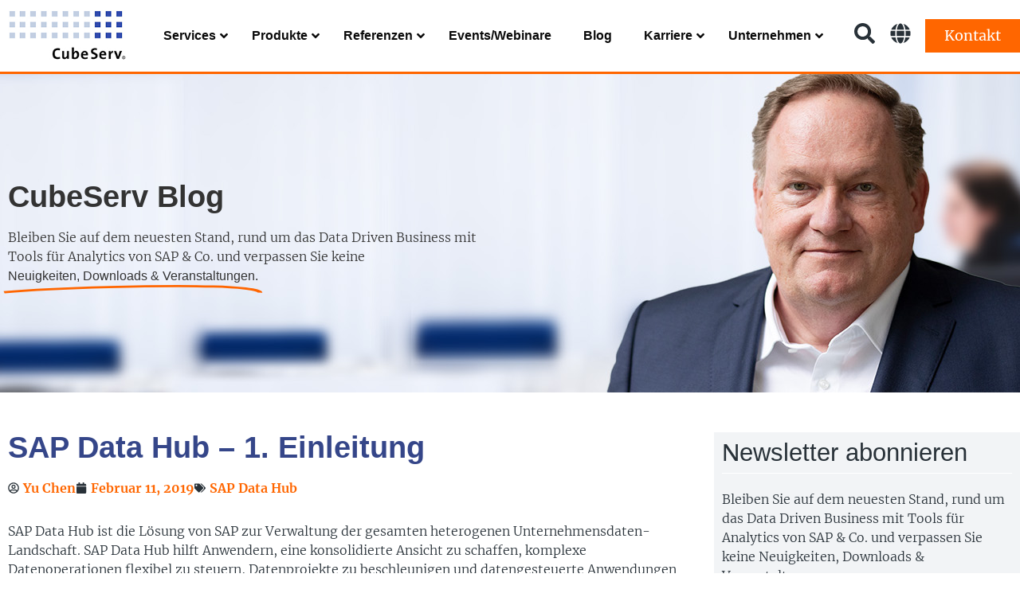

--- FILE ---
content_type: text/html; charset=UTF-8
request_url: https://www.cubeserv.com/de/sap-data-hub-1-einleitung/
body_size: 47080
content:
<!DOCTYPE html>
<html lang="de-DE">
<head>
	<meta charset="UTF-8">
	<meta name='robots' content='index, follow, max-image-preview:large, max-snippet:-1, max-video-preview:-1' />
	<style>img:is([sizes="auto" i], [sizes^="auto," i]) { contain-intrinsic-size: 3000px 1500px }</style>
	<meta name="viewport" content="width=device-width, initial-scale=1">
	<!-- This site is optimized with the Yoast SEO Premium plugin v21.7 (Yoast SEO v26.7) - https://yoast.com/wordpress/plugins/seo/ -->
	<title>SAP Data Hub - 1. Einleitung - CubeServ</title>
<link data-rocket-prefetch href="https://cdn.cubeserv.com" rel="dns-prefetch"><link rel="preload" data-rocket-preload as="image" href="https://cdn.cubeserv.com/wp-content/uploads/2021/02/Header_Roland_Merz.jpg?ver=1728383999" fetchpriority="high">
	<link rel="canonical" href="https://www.cubeserv.com/de/sap-data-hub-1-einleitung/" />
	<meta property="og:locale" content="de_DE" />
	<meta property="og:type" content="article" />
	<meta property="og:title" content="SAP Data Hub - 1. Einleitung" />
	<meta property="og:description" content="SAP Data Hub ist die Lösung von SAP zur Verwaltung der gesamten heterogenen Unternehmensdaten-Landschaft. SAP Data Hub hilft Anwendern, eine konsolidierte Ansicht zu schaffen, komplexe Datenoperationen flexibel zu steuern, Datenprojekte zu beschleunigen und datengesteuerte Anwendungen leicht zu erstellen. In dieser Blog-¬Serie erklären wir, warum es SAP Data Hub gibt, was es ist und wie wir ... Weiterlesen ..." />
	<meta property="og:url" content="https://www.cubeserv.com/de/sap-data-hub-1-einleitung/" />
	<meta property="og:site_name" content="CubeServ" />
	<meta property="article:publisher" content="https://www.facebook.com/CubeServ" />
	<meta property="article:published_time" content="2019-02-11T08:48:26+00:00" />
	<meta property="article:modified_time" content="2019-09-25T14:20:46+00:00" />
	<meta property="og:image" content="https://cdn.cubeserv.com/wp-content/uploads/2019/02/SAP_Data_Hub.png" />
	<meta property="og:image:width" content="800" />
	<meta property="og:image:height" content="279" />
	<meta property="og:image:type" content="image/png" />
	<meta name="author" content="Yu Chen" />
	<meta name="twitter:card" content="summary_large_image" />
	<meta name="twitter:creator" content="@https://twitter.com/abapvc" />
	<meta name="twitter:site" content="@CubeServ" />
	<meta name="twitter:label1" content="Verfasst von" />
	<meta name="twitter:data1" content="Yu Chen" />
	<meta name="twitter:label2" content="Geschätzte Lesezeit" />
	<meta name="twitter:data2" content="5 Minuten" />
	<script type="application/ld+json" class="yoast-schema-graph">{"@context":"https://schema.org","@graph":[{"@type":"Article","@id":"https://www.cubeserv.com/de/sap-data-hub-1-einleitung/#article","isPartOf":{"@id":"https://www.cubeserv.com/de/sap-data-hub-1-einleitung/"},"author":{"name":"Yu Chen","@id":"https://www.cubeserv.com/de/#/schema/person/548d324d8497dfed13a740bff1553f2f"},"headline":"SAP Data Hub &#8211; 1. Einleitung","datePublished":"2019-02-11T08:48:26+00:00","dateModified":"2019-09-25T14:20:46+00:00","mainEntityOfPage":{"@id":"https://www.cubeserv.com/de/sap-data-hub-1-einleitung/"},"wordCount":970,"commentCount":0,"publisher":{"@id":"https://www.cubeserv.com/de/#organization"},"image":{"@id":"https://www.cubeserv.com/de/sap-data-hub-1-einleitung/#primaryimage"},"thumbnailUrl":"https://cdn.cubeserv.com/wp-content/uploads/2019/02/SAP_Data_Hub.png","articleSection":["SAP Data Hub"],"inLanguage":"de"},{"@type":"WebPage","@id":"https://www.cubeserv.com/de/sap-data-hub-1-einleitung/","url":"https://www.cubeserv.com/de/sap-data-hub-1-einleitung/","name":"SAP Data Hub - 1. Einleitung - CubeServ","isPartOf":{"@id":"https://www.cubeserv.com/de/#website"},"primaryImageOfPage":{"@id":"https://www.cubeserv.com/de/sap-data-hub-1-einleitung/#primaryimage"},"image":{"@id":"https://www.cubeserv.com/de/sap-data-hub-1-einleitung/#primaryimage"},"thumbnailUrl":"https://cdn.cubeserv.com/wp-content/uploads/2019/02/SAP_Data_Hub.png","datePublished":"2019-02-11T08:48:26+00:00","dateModified":"2019-09-25T14:20:46+00:00","breadcrumb":{"@id":"https://www.cubeserv.com/de/sap-data-hub-1-einleitung/#breadcrumb"},"inLanguage":"de","potentialAction":[{"@type":"ReadAction","target":["https://www.cubeserv.com/de/sap-data-hub-1-einleitung/"]}]},{"@type":"ImageObject","inLanguage":"de","@id":"https://www.cubeserv.com/de/sap-data-hub-1-einleitung/#primaryimage","url":"https://cdn.cubeserv.com/wp-content/uploads/2019/02/SAP_Data_Hub.png","contentUrl":"https://cdn.cubeserv.com/wp-content/uploads/2019/02/SAP_Data_Hub.png","width":800,"height":279},{"@type":"BreadcrumbList","@id":"https://www.cubeserv.com/de/sap-data-hub-1-einleitung/#breadcrumb","itemListElement":[{"@type":"ListItem","position":1,"name":"Startseite","item":"https://www.cubeserv.com/de/"},{"@type":"ListItem","position":2,"name":"Blog","item":"https://www.cubeserv.com/de/blog/"},{"@type":"ListItem","position":3,"name":"SAP Data Hub &#8211; 1. Einleitung"}]},{"@type":"WebSite","@id":"https://www.cubeserv.com/de/#website","url":"https://www.cubeserv.com/de/","name":"CubeServ","description":"","publisher":{"@id":"https://www.cubeserv.com/de/#organization"},"potentialAction":[{"@type":"SearchAction","target":{"@type":"EntryPoint","urlTemplate":"https://www.cubeserv.com/de/?s={search_term_string}"},"query-input":{"@type":"PropertyValueSpecification","valueRequired":true,"valueName":"search_term_string"}}],"inLanguage":"de"},{"@type":"Organization","@id":"https://www.cubeserv.com/de/#organization","name":"CubeServ Group","url":"https://www.cubeserv.com/de/","logo":{"@type":"ImageObject","inLanguage":"de","@id":"https://www.cubeserv.com/de/#/schema/logo/image/","url":"https://www.cubeserv.com/wp-content/uploads/2020/07/CubeServ_Web_Logo-768x372-1.png","contentUrl":"https://www.cubeserv.com/wp-content/uploads/2020/07/CubeServ_Web_Logo-768x372-1.png","width":768,"height":372,"caption":"CubeServ Group"},"image":{"@id":"https://www.cubeserv.com/de/#/schema/logo/image/"},"sameAs":["https://www.facebook.com/CubeServ","https://x.com/CubeServ","https://www.instagram.com/cubeservgroup/","https://www.linkedin.com/company/112961/","https://www.youtube.com/user/CubeServGroup"]},{"@type":"Person","@id":"https://www.cubeserv.com/de/#/schema/person/548d324d8497dfed13a740bff1553f2f","name":"Yu Chen","image":{"@type":"ImageObject","inLanguage":"de","@id":"https://www.cubeserv.com/de/#/schema/person/image/","url":"https://www.cubeserv.com/wp-content/uploads/2021/03/Yu_Chen-150x150.png","contentUrl":"https://www.cubeserv.com/wp-content/uploads/2021/03/Yu_Chen-150x150.png","caption":"Yu Chen"},"description":"Passion to build intuitive and intelligent apps, integrate and bring intelligence into the processes. Senior consultant and competence lead for development @ CubeServ AG.","sameAs":["https://www.linkedin.com/in/yu-chen-a5260895/","https://x.com/https://twitter.com/abapvc"],"url":"https://www.cubeserv.com/de/author/cheny/"}]}</script>
	<!-- / Yoast SEO Premium plugin. -->


<link rel='dns-prefetch' href='//js-eu1.hs-scripts.com' />


<link rel="alternate" type="application/rss+xml" title="CubeServ &raquo; Feed" href="https://www.cubeserv.com/de/feed/" />
<link rel='stylesheet' id='generate-fonts-css' href='//cdn.cubeserv.com/wp-content/uploads/omgf/generate-fonts/generate-fonts.css?ver=1659519870' media='all' />
<link rel='stylesheet' id='solid-syntax-style-css' href='https://cdn.cubeserv.com/wp-content/plugins/syntax-highlighter-for-elementor/assets/prism2.css?ver=1.0.6' media='all' />
<style id='wp-emoji-styles-inline-css'>

	img.wp-smiley, img.emoji {
		display: inline !important;
		border: none !important;
		box-shadow: none !important;
		height: 1em !important;
		width: 1em !important;
		margin: 0 0.07em !important;
		vertical-align: -0.1em !important;
		background: none !important;
		padding: 0 !important;
	}
</style>
<style id='classic-theme-styles-inline-css'>
/*! This file is auto-generated */
.wp-block-button__link{color:#fff;background-color:#32373c;border-radius:9999px;box-shadow:none;text-decoration:none;padding:calc(.667em + 2px) calc(1.333em + 2px);font-size:1.125em}.wp-block-file__button{background:#32373c;color:#fff;text-decoration:none}
</style>
<style id='global-styles-inline-css'>
:root{--wp--preset--aspect-ratio--square: 1;--wp--preset--aspect-ratio--4-3: 4/3;--wp--preset--aspect-ratio--3-4: 3/4;--wp--preset--aspect-ratio--3-2: 3/2;--wp--preset--aspect-ratio--2-3: 2/3;--wp--preset--aspect-ratio--16-9: 16/9;--wp--preset--aspect-ratio--9-16: 9/16;--wp--preset--color--black: #000000;--wp--preset--color--cyan-bluish-gray: #abb8c3;--wp--preset--color--white: #ffffff;--wp--preset--color--pale-pink: #f78da7;--wp--preset--color--vivid-red: #cf2e2e;--wp--preset--color--luminous-vivid-orange: #ff6900;--wp--preset--color--luminous-vivid-amber: #fcb900;--wp--preset--color--light-green-cyan: #7bdcb5;--wp--preset--color--vivid-green-cyan: #00d084;--wp--preset--color--pale-cyan-blue: #8ed1fc;--wp--preset--color--vivid-cyan-blue: #0693e3;--wp--preset--color--vivid-purple: #9b51e0;--wp--preset--color--contrast: var(--contrast);--wp--preset--color--contrast-2: var(--contrast-2);--wp--preset--color--contrast-3: var(--contrast-3);--wp--preset--color--base: var(--base);--wp--preset--color--base-2: var(--base-2);--wp--preset--color--base-3: var(--base-3);--wp--preset--color--accent: var(--accent);--wp--preset--gradient--vivid-cyan-blue-to-vivid-purple: linear-gradient(135deg,rgba(6,147,227,1) 0%,rgb(155,81,224) 100%);--wp--preset--gradient--light-green-cyan-to-vivid-green-cyan: linear-gradient(135deg,rgb(122,220,180) 0%,rgb(0,208,130) 100%);--wp--preset--gradient--luminous-vivid-amber-to-luminous-vivid-orange: linear-gradient(135deg,rgba(252,185,0,1) 0%,rgba(255,105,0,1) 100%);--wp--preset--gradient--luminous-vivid-orange-to-vivid-red: linear-gradient(135deg,rgba(255,105,0,1) 0%,rgb(207,46,46) 100%);--wp--preset--gradient--very-light-gray-to-cyan-bluish-gray: linear-gradient(135deg,rgb(238,238,238) 0%,rgb(169,184,195) 100%);--wp--preset--gradient--cool-to-warm-spectrum: linear-gradient(135deg,rgb(74,234,220) 0%,rgb(151,120,209) 20%,rgb(207,42,186) 40%,rgb(238,44,130) 60%,rgb(251,105,98) 80%,rgb(254,248,76) 100%);--wp--preset--gradient--blush-light-purple: linear-gradient(135deg,rgb(255,206,236) 0%,rgb(152,150,240) 100%);--wp--preset--gradient--blush-bordeaux: linear-gradient(135deg,rgb(254,205,165) 0%,rgb(254,45,45) 50%,rgb(107,0,62) 100%);--wp--preset--gradient--luminous-dusk: linear-gradient(135deg,rgb(255,203,112) 0%,rgb(199,81,192) 50%,rgb(65,88,208) 100%);--wp--preset--gradient--pale-ocean: linear-gradient(135deg,rgb(255,245,203) 0%,rgb(182,227,212) 50%,rgb(51,167,181) 100%);--wp--preset--gradient--electric-grass: linear-gradient(135deg,rgb(202,248,128) 0%,rgb(113,206,126) 100%);--wp--preset--gradient--midnight: linear-gradient(135deg,rgb(2,3,129) 0%,rgb(40,116,252) 100%);--wp--preset--font-size--small: 13px;--wp--preset--font-size--medium: 20px;--wp--preset--font-size--large: 36px;--wp--preset--font-size--x-large: 42px;--wp--preset--spacing--20: 0.44rem;--wp--preset--spacing--30: 0.67rem;--wp--preset--spacing--40: 1rem;--wp--preset--spacing--50: 1.5rem;--wp--preset--spacing--60: 2.25rem;--wp--preset--spacing--70: 3.38rem;--wp--preset--spacing--80: 5.06rem;--wp--preset--shadow--natural: 6px 6px 9px rgba(0, 0, 0, 0.2);--wp--preset--shadow--deep: 12px 12px 50px rgba(0, 0, 0, 0.4);--wp--preset--shadow--sharp: 6px 6px 0px rgba(0, 0, 0, 0.2);--wp--preset--shadow--outlined: 6px 6px 0px -3px rgba(255, 255, 255, 1), 6px 6px rgba(0, 0, 0, 1);--wp--preset--shadow--crisp: 6px 6px 0px rgba(0, 0, 0, 1);}:where(.is-layout-flex){gap: 0.5em;}:where(.is-layout-grid){gap: 0.5em;}body .is-layout-flex{display: flex;}.is-layout-flex{flex-wrap: wrap;align-items: center;}.is-layout-flex > :is(*, div){margin: 0;}body .is-layout-grid{display: grid;}.is-layout-grid > :is(*, div){margin: 0;}:where(.wp-block-columns.is-layout-flex){gap: 2em;}:where(.wp-block-columns.is-layout-grid){gap: 2em;}:where(.wp-block-post-template.is-layout-flex){gap: 1.25em;}:where(.wp-block-post-template.is-layout-grid){gap: 1.25em;}.has-black-color{color: var(--wp--preset--color--black) !important;}.has-cyan-bluish-gray-color{color: var(--wp--preset--color--cyan-bluish-gray) !important;}.has-white-color{color: var(--wp--preset--color--white) !important;}.has-pale-pink-color{color: var(--wp--preset--color--pale-pink) !important;}.has-vivid-red-color{color: var(--wp--preset--color--vivid-red) !important;}.has-luminous-vivid-orange-color{color: var(--wp--preset--color--luminous-vivid-orange) !important;}.has-luminous-vivid-amber-color{color: var(--wp--preset--color--luminous-vivid-amber) !important;}.has-light-green-cyan-color{color: var(--wp--preset--color--light-green-cyan) !important;}.has-vivid-green-cyan-color{color: var(--wp--preset--color--vivid-green-cyan) !important;}.has-pale-cyan-blue-color{color: var(--wp--preset--color--pale-cyan-blue) !important;}.has-vivid-cyan-blue-color{color: var(--wp--preset--color--vivid-cyan-blue) !important;}.has-vivid-purple-color{color: var(--wp--preset--color--vivid-purple) !important;}.has-black-background-color{background-color: var(--wp--preset--color--black) !important;}.has-cyan-bluish-gray-background-color{background-color: var(--wp--preset--color--cyan-bluish-gray) !important;}.has-white-background-color{background-color: var(--wp--preset--color--white) !important;}.has-pale-pink-background-color{background-color: var(--wp--preset--color--pale-pink) !important;}.has-vivid-red-background-color{background-color: var(--wp--preset--color--vivid-red) !important;}.has-luminous-vivid-orange-background-color{background-color: var(--wp--preset--color--luminous-vivid-orange) !important;}.has-luminous-vivid-amber-background-color{background-color: var(--wp--preset--color--luminous-vivid-amber) !important;}.has-light-green-cyan-background-color{background-color: var(--wp--preset--color--light-green-cyan) !important;}.has-vivid-green-cyan-background-color{background-color: var(--wp--preset--color--vivid-green-cyan) !important;}.has-pale-cyan-blue-background-color{background-color: var(--wp--preset--color--pale-cyan-blue) !important;}.has-vivid-cyan-blue-background-color{background-color: var(--wp--preset--color--vivid-cyan-blue) !important;}.has-vivid-purple-background-color{background-color: var(--wp--preset--color--vivid-purple) !important;}.has-black-border-color{border-color: var(--wp--preset--color--black) !important;}.has-cyan-bluish-gray-border-color{border-color: var(--wp--preset--color--cyan-bluish-gray) !important;}.has-white-border-color{border-color: var(--wp--preset--color--white) !important;}.has-pale-pink-border-color{border-color: var(--wp--preset--color--pale-pink) !important;}.has-vivid-red-border-color{border-color: var(--wp--preset--color--vivid-red) !important;}.has-luminous-vivid-orange-border-color{border-color: var(--wp--preset--color--luminous-vivid-orange) !important;}.has-luminous-vivid-amber-border-color{border-color: var(--wp--preset--color--luminous-vivid-amber) !important;}.has-light-green-cyan-border-color{border-color: var(--wp--preset--color--light-green-cyan) !important;}.has-vivid-green-cyan-border-color{border-color: var(--wp--preset--color--vivid-green-cyan) !important;}.has-pale-cyan-blue-border-color{border-color: var(--wp--preset--color--pale-cyan-blue) !important;}.has-vivid-cyan-blue-border-color{border-color: var(--wp--preset--color--vivid-cyan-blue) !important;}.has-vivid-purple-border-color{border-color: var(--wp--preset--color--vivid-purple) !important;}.has-vivid-cyan-blue-to-vivid-purple-gradient-background{background: var(--wp--preset--gradient--vivid-cyan-blue-to-vivid-purple) !important;}.has-light-green-cyan-to-vivid-green-cyan-gradient-background{background: var(--wp--preset--gradient--light-green-cyan-to-vivid-green-cyan) !important;}.has-luminous-vivid-amber-to-luminous-vivid-orange-gradient-background{background: var(--wp--preset--gradient--luminous-vivid-amber-to-luminous-vivid-orange) !important;}.has-luminous-vivid-orange-to-vivid-red-gradient-background{background: var(--wp--preset--gradient--luminous-vivid-orange-to-vivid-red) !important;}.has-very-light-gray-to-cyan-bluish-gray-gradient-background{background: var(--wp--preset--gradient--very-light-gray-to-cyan-bluish-gray) !important;}.has-cool-to-warm-spectrum-gradient-background{background: var(--wp--preset--gradient--cool-to-warm-spectrum) !important;}.has-blush-light-purple-gradient-background{background: var(--wp--preset--gradient--blush-light-purple) !important;}.has-blush-bordeaux-gradient-background{background: var(--wp--preset--gradient--blush-bordeaux) !important;}.has-luminous-dusk-gradient-background{background: var(--wp--preset--gradient--luminous-dusk) !important;}.has-pale-ocean-gradient-background{background: var(--wp--preset--gradient--pale-ocean) !important;}.has-electric-grass-gradient-background{background: var(--wp--preset--gradient--electric-grass) !important;}.has-midnight-gradient-background{background: var(--wp--preset--gradient--midnight) !important;}.has-small-font-size{font-size: var(--wp--preset--font-size--small) !important;}.has-medium-font-size{font-size: var(--wp--preset--font-size--medium) !important;}.has-large-font-size{font-size: var(--wp--preset--font-size--large) !important;}.has-x-large-font-size{font-size: var(--wp--preset--font-size--x-large) !important;}
:where(.wp-block-post-template.is-layout-flex){gap: 1.25em;}:where(.wp-block-post-template.is-layout-grid){gap: 1.25em;}
:where(.wp-block-columns.is-layout-flex){gap: 2em;}:where(.wp-block-columns.is-layout-grid){gap: 2em;}
:root :where(.wp-block-pullquote){font-size: 1.5em;line-height: 1.6;}
</style>
<link rel='stylesheet' id='ppress-frontend-css' href='https://cdn.cubeserv.com/wp-content/plugins/wp-user-avatar/assets/css/frontend.min.css?ver=4.16.8' media='all' />
<link rel='stylesheet' id='ppress-flatpickr-css' href='https://cdn.cubeserv.com/wp-content/plugins/wp-user-avatar/assets/flatpickr/flatpickr.min.css?ver=4.16.8' media='all' />
<link rel='stylesheet' id='ppress-select2-css' href='https://cdn.cubeserv.com/wp-content/plugins/wp-user-avatar/assets/select2/select2.min.css?ver=6.8.3' media='all' />
<link rel='stylesheet' id='wpml-legacy-dropdown-0-css' href='https://cdn.cubeserv.com/wp-content/plugins/sitepress-multilingual-cms/templates/language-switchers/legacy-dropdown/style.min.css?ver=1' media='all' />
<link rel='stylesheet' id='wpml-menu-item-0-css' href='https://cdn.cubeserv.com/wp-content/plugins/sitepress-multilingual-cms/templates/language-switchers/menu-item/style.min.css?ver=1' media='all' />
<link rel='stylesheet' id='megamenu-css' href='https://cdn.cubeserv.com/wp-content/uploads/maxmegamenu/style_de.css?ver=1e24e7' media='all' />
<link rel='stylesheet' id='dashicons-css' href='https://cdn.cubeserv.com/wp-includes/css/dashicons.min.css?ver=6.8.3' media='all' />
<link rel='stylesheet' id='megamenu-genericons-css' href='https://cdn.cubeserv.com/wp-content/plugins/megamenu-pro/icons/genericons/genericons/genericons.css?ver=2.4.4' media='all' />
<link rel='stylesheet' id='megamenu-fontawesome-css' href='https://cdn.cubeserv.com/wp-content/plugins/megamenu-pro/icons/fontawesome/css/font-awesome.min.css?ver=2.4.4' media='all' />
<link rel='stylesheet' id='megamenu-fontawesome5-css' href='https://cdn.cubeserv.com/wp-content/plugins/megamenu-pro/icons/fontawesome5/css/all.min.css?ver=2.4.4' media='all' />
<link rel='stylesheet' id='megamenu-fontawesome6-css' href='https://cdn.cubeserv.com/wp-content/plugins/megamenu-pro/icons/fontawesome6/css/all.min.css?ver=2.4.4' media='all' />
<link rel='stylesheet' id='generate-style-css' href='https://cdn.cubeserv.com/wp-content/themes/generatepress/assets/css/all.min.css?ver=3.6.1' media='all' />
<style id='generate-style-inline-css'>
body{background-color:#ffffff;color:#283138;}a{color:#354689;}a:hover, a:focus, a:active{color:#000000;}body .grid-container{max-width:1400px;}.wp-block-group__inner-container{max-width:1400px;margin-left:auto;margin-right:auto;}.site-header .header-image{width:160px;}.navigation-search{position:absolute;left:-99999px;pointer-events:none;visibility:hidden;z-index:20;width:100%;top:0;transition:opacity 100ms ease-in-out;opacity:0;}.navigation-search.nav-search-active{left:0;right:0;pointer-events:auto;visibility:visible;opacity:1;}.navigation-search input[type="search"]{outline:0;border:0;vertical-align:bottom;line-height:1;opacity:0.9;width:100%;z-index:20;border-radius:0;-webkit-appearance:none;height:60px;}.navigation-search input::-ms-clear{display:none;width:0;height:0;}.navigation-search input::-ms-reveal{display:none;width:0;height:0;}.navigation-search input::-webkit-search-decoration, .navigation-search input::-webkit-search-cancel-button, .navigation-search input::-webkit-search-results-button, .navigation-search input::-webkit-search-results-decoration{display:none;}.main-navigation li.search-item{z-index:21;}li.search-item.active{transition:opacity 100ms ease-in-out;}.nav-left-sidebar .main-navigation li.search-item.active,.nav-right-sidebar .main-navigation li.search-item.active{width:auto;display:inline-block;float:right;}.gen-sidebar-nav .navigation-search{top:auto;bottom:0;}:root{--contrast:#222222;--contrast-2:#575760;--contrast-3:#b2b2be;--base:#f0f0f0;--base-2:#f7f8f9;--base-3:#ffffff;--accent:#1e73be;}:root .has-contrast-color{color:var(--contrast);}:root .has-contrast-background-color{background-color:var(--contrast);}:root .has-contrast-2-color{color:var(--contrast-2);}:root .has-contrast-2-background-color{background-color:var(--contrast-2);}:root .has-contrast-3-color{color:var(--contrast-3);}:root .has-contrast-3-background-color{background-color:var(--contrast-3);}:root .has-base-color{color:var(--base);}:root .has-base-background-color{background-color:var(--base);}:root .has-base-2-color{color:var(--base-2);}:root .has-base-2-background-color{background-color:var(--base-2);}:root .has-base-3-color{color:var(--base-3);}:root .has-base-3-background-color{background-color:var(--base-3);}:root .has-accent-color{color:var(--accent);}:root .has-accent-background-color{background-color:var(--accent);}body, button, input, select, textarea{font-family:"Merriweather", serif;font-size:18px;}body{line-height:1.5;}p{margin-bottom:1.4em;}.entry-content > [class*="wp-block-"]:not(:last-child):not(.wp-block-heading){margin-bottom:1.4em;}.main-title{font-weight:200;font-size:72px;}.main-navigation .main-nav ul ul li a{font-size:14px;}.sidebar .widget, .footer-widgets .widget{font-size:17px;}h1{font-weight:700;font-size:40px;}h2{font-weight:700;font-size:32px;}h3{font-weight:700;font-size:32px;}h4{font-size:inherit;}h5{font-size:inherit;}@media (max-width:768px){.main-title{font-size:30px;}h1{font-size:30px;}h2{font-size:25px;}}.top-bar{background-color:#636363;color:#ffffff;}.top-bar a{color:#ffffff;}.top-bar a:hover{color:#303030;}.site-header{background-color:#ffffff;color:#3a3a3a;}.site-header a{color:#3a3a3a;}.main-title a,.main-title a:hover{color:#222222;}.site-description{color:#757575;}.main-navigation,.main-navigation ul ul{background-color:#354689;}.main-navigation .main-nav ul li a, .main-navigation .menu-toggle, .main-navigation .menu-bar-items{color:#ffffff;}.main-navigation .main-nav ul li:not([class*="current-menu-"]):hover > a, .main-navigation .main-nav ul li:not([class*="current-menu-"]):focus > a, .main-navigation .main-nav ul li.sfHover:not([class*="current-menu-"]) > a, .main-navigation .menu-bar-item:hover > a, .main-navigation .menu-bar-item.sfHover > a{color:#ffffff;background-color:#ff6600;}button.menu-toggle:hover,button.menu-toggle:focus,.main-navigation .mobile-bar-items a,.main-navigation .mobile-bar-items a:hover,.main-navigation .mobile-bar-items a:focus{color:#ffffff;}.main-navigation .main-nav ul li[class*="current-menu-"] > a{color:#ffffff;}.navigation-search input[type="search"],.navigation-search input[type="search"]:active, .navigation-search input[type="search"]:focus, .main-navigation .main-nav ul li.search-item.active > a, .main-navigation .menu-bar-items .search-item.active > a{color:#ffffff;background-color:#ff6600;}.main-navigation ul ul{background-color:#ffffff;}.main-navigation .main-nav ul ul li a{color:#354689;}.main-navigation .main-nav ul ul li:not([class*="current-menu-"]):hover > a,.main-navigation .main-nav ul ul li:not([class*="current-menu-"]):focus > a, .main-navigation .main-nav ul ul li.sfHover:not([class*="current-menu-"]) > a{color:#ff6600;background-color:rgba(0,0,0,0.05);}.main-navigation .main-nav ul ul li[class*="current-menu-"] > a{color:#354689;}.separate-containers .inside-article, .separate-containers .comments-area, .separate-containers .page-header, .one-container .container, .separate-containers .paging-navigation, .inside-page-header{background-color:#ffffff;}.inside-article a,.paging-navigation a,.comments-area a,.page-header a{color:#354689;}.entry-meta{color:#595959;}.entry-meta a{color:#595959;}.entry-meta a:hover{color:#1e73be;}.sidebar .widget{background-color:#ffffff;}.sidebar .widget .widget-title{color:#000000;}.footer-widgets{background-color:#ffffff;}.footer-widgets .widget-title{color:#000000;}.site-info{color:#ffffff;background-color:#222222;}.site-info a{color:#ffffff;}.site-info a:hover{color:#606060;}.footer-bar .widget_nav_menu .current-menu-item a{color:#606060;}input[type="text"],input[type="email"],input[type="url"],input[type="password"],input[type="search"],input[type="tel"],input[type="number"],textarea,select{color:#666666;background-color:#fafafa;border-color:#cccccc;}input[type="text"]:focus,input[type="email"]:focus,input[type="url"]:focus,input[type="password"]:focus,input[type="search"]:focus,input[type="tel"]:focus,input[type="number"]:focus,textarea:focus,select:focus{color:#666666;background-color:#ffffff;border-color:#bfbfbf;}button,html input[type="button"],input[type="reset"],input[type="submit"],a.button,a.wp-block-button__link:not(.has-background){color:#ffffff;background-color:#666666;}button:hover,html input[type="button"]:hover,input[type="reset"]:hover,input[type="submit"]:hover,a.button:hover,button:focus,html input[type="button"]:focus,input[type="reset"]:focus,input[type="submit"]:focus,a.button:focus,a.wp-block-button__link:not(.has-background):active,a.wp-block-button__link:not(.has-background):focus,a.wp-block-button__link:not(.has-background):hover{color:#ffffff;background-color:#3f3f3f;}a.generate-back-to-top{background-color:rgba( 0,0,0,0.4 );color:#ffffff;}a.generate-back-to-top:hover,a.generate-back-to-top:focus{background-color:rgba( 0,0,0,0.6 );color:#ffffff;}:root{--gp-search-modal-bg-color:var(--base-3);--gp-search-modal-text-color:var(--contrast);--gp-search-modal-overlay-bg-color:rgba(0,0,0,0.2);}@media (max-width:768px){.main-navigation .menu-bar-item:hover > a, .main-navigation .menu-bar-item.sfHover > a{background:none;color:#ffffff;}}.inside-top-bar{padding:10px;}.inside-header{padding:10px 40px 10px 40px;}.site-main .wp-block-group__inner-container{padding:40px;}.entry-content .alignwide, body:not(.no-sidebar) .entry-content .alignfull{margin-left:-40px;width:calc(100% + 80px);max-width:calc(100% + 80px);}.main-navigation .main-nav ul li a,.menu-toggle,.main-navigation .mobile-bar-items a{line-height:30px;}.navigation-search input[type="search"]{height:30px;}.rtl .menu-item-has-children .dropdown-menu-toggle{padding-left:20px;}.rtl .main-navigation .main-nav ul li.menu-item-has-children > a{padding-right:20px;}.site-info{padding:20px;}@media (max-width:768px){.separate-containers .inside-article, .separate-containers .comments-area, .separate-containers .page-header, .separate-containers .paging-navigation, .one-container .site-content, .inside-page-header{padding:30px;}.site-main .wp-block-group__inner-container{padding:30px;}.site-info{padding-right:10px;padding-left:10px;}.entry-content .alignwide, body:not(.no-sidebar) .entry-content .alignfull{margin-left:-30px;width:calc(100% + 60px);max-width:calc(100% + 60px);}}.one-container .sidebar .widget{padding:0px;}/* End cached CSS */@media (max-width:768px){.main-navigation .menu-toggle,.main-navigation .mobile-bar-items,.sidebar-nav-mobile:not(#sticky-placeholder){display:block;}.main-navigation ul,.gen-sidebar-nav{display:none;}[class*="nav-float-"] .site-header .inside-header > *{float:none;clear:both;}}
.dynamic-author-image-rounded{border-radius:100%;}.dynamic-featured-image, .dynamic-author-image{vertical-align:middle;}.one-container.blog .dynamic-content-template:not(:last-child), .one-container.archive .dynamic-content-template:not(:last-child){padding-bottom:0px;}.dynamic-entry-excerpt > p:last-child{margin-bottom:0px;}
</style>
<link rel='stylesheet' id='generate-font-icons-css' href='https://cdn.cubeserv.com/wp-content/themes/generatepress/assets/css/components/font-icons.min.css?ver=3.6.1' media='all' />
<link rel='stylesheet' id='generate-child-css' href='https://cdn.cubeserv.com/wp-content/themes/generatepress_child_cubeserv/style.css?ver=1676909472' media='all' />
<link rel='stylesheet' id='elementor-frontend-css' href='https://cdn.cubeserv.com/wp-content/plugins/elementor/assets/css/frontend.min.css?ver=3.34.1' media='all' />
<style id='elementor-frontend-inline-css'>
.elementor-kit-10858{--e-global-color-primary:#283138;--e-global-color-secondary:#0000001A;--e-global-color-text:#283138;--e-global-color-accent:#0378CD;--e-global-color-652d1a2e:#6EC1E4;--e-global-color-343a64e1:#54595F;--e-global-color-3bfa2e0c:#7A7A7A;--e-global-color-141d989e:#61CE70;--e-global-color-71af6418:#4054B2;--e-global-color-389ebbe9:#23A455;--e-global-color-227616e0:#000;--e-global-color-433159d:#FFF;--e-global-color-7782546:#004189;--e-global-color-a59825e:#CFD9E9;--e-global-color-0f6259b:#F39100;--e-global-color-a531df4:#F2EFE8;--e-global-color-e8de7eb:#F39100;--e-global-color-615093a:#224386;--e-global-color-608bc32:#2B56AF;--e-global-color-8170763:#CFD9E9;--e-global-color-ef5173f:#3C5057;--e-global-typography-primary-font-family:"Arial";}.elementor-kit-10858 e-page-transition{background-color:#FFBC7D;}.elementor-section.elementor-section-boxed > .elementor-container{max-width:1400px;}.e-con{--container-max-width:1400px;}{}h1.entry-title{display:var(--page-title-display);}@media(max-width:1024px){.elementor-section.elementor-section-boxed > .elementor-container{max-width:1024px;}.e-con{--container-max-width:1024px;}}@media(max-width:767px){.elementor-section.elementor-section-boxed > .elementor-container{max-width:767px;}.e-con{--container-max-width:767px;}}
.elementor-widget-text-editor{color:var( --e-global-color-text );}.elementor-widget-text-editor.elementor-drop-cap-view-stacked .elementor-drop-cap{background-color:var( --e-global-color-primary );}.elementor-widget-text-editor.elementor-drop-cap-view-framed .elementor-drop-cap, .elementor-widget-text-editor.elementor-drop-cap-view-default .elementor-drop-cap{color:var( --e-global-color-primary );border-color:var( --e-global-color-primary );}.elementor-widget-heading .elementor-heading-title{font-family:var( --e-global-typography-primary-font-family ), Sans-serif;color:var( --e-global-color-primary );}.elementor-widget .tippy-tooltip .tippy-content{text-align:center;}
.elementor-62969 .elementor-element.elementor-element-33bafdb{--display:grid;--e-con-grid-template-columns:170px 1fr 30px 30px 120px;--e-con-grid-template-rows:repeat(1, 1fr);--gap:15px 15px;--row-gap:15px;--column-gap:15px;--grid-auto-flow:row;--align-items:center;border-style:solid;--border-style:solid;border-width:0px 0px 3px 0px;--border-top-width:0px;--border-right-width:0px;--border-bottom-width:3px;--border-left-width:0px;border-color:#FF6600;--border-color:#FF6600;--border-radius:0px 0px 0px 0px;--padding-top:0px;--padding-bottom:0px;--padding-left:0px;--padding-right:0px;}.elementor-62969 .elementor-element.elementor-element-33bafdb:not(.elementor-motion-effects-element-type-background), .elementor-62969 .elementor-element.elementor-element-33bafdb > .elementor-motion-effects-container > .elementor-motion-effects-layer{background-color:#FFFFFF;}.elementor-widget-image .widget-image-caption{color:var( --e-global-color-text );}.elementor-62969 .elementor-element.elementor-element-395fdcb > .elementor-widget-container{padding:10px 10px 10px 10px;}.elementor-62969 .elementor-element.elementor-element-e04b1fd.elementor-element{--align-self:center;}.elementor-widget-icon.elementor-view-stacked .elementor-icon{background-color:var( --e-global-color-primary );}.elementor-widget-icon.elementor-view-framed .elementor-icon, .elementor-widget-icon.elementor-view-default .elementor-icon{color:var( --e-global-color-primary );border-color:var( --e-global-color-primary );}.elementor-widget-icon.elementor-view-framed .elementor-icon, .elementor-widget-icon.elementor-view-default .elementor-icon svg{fill:var( --e-global-color-primary );}.elementor-62969 .elementor-element.elementor-element-4355b73 .elementor-icon-wrapper{text-align:center;}.elementor-62969 .elementor-element.elementor-element-4355b73 .elementor-icon{font-size:26px;}.elementor-62969 .elementor-element.elementor-element-4355b73 .elementor-icon svg{height:26px;}.elementor-62969 .elementor-element.elementor-element-016c734 .elementor-icon-wrapper{text-align:center;}.elementor-62969 .elementor-element.elementor-element-016c734 .elementor-icon{font-size:26px;}.elementor-62969 .elementor-element.elementor-element-016c734 .elementor-icon svg{height:26px;}.elementor-widget-button .elementor-button{background-color:var( --e-global-color-accent );}.elementor-62969 .elementor-element.elementor-element-33a962e .elementor-button{background-color:#FFFFFF;border-style:solid;border-width:2px 2px 2px 2px;border-color:#000000;border-radius:10px 10px 10px 10px;}.elementor-62969 .elementor-element.elementor-element-97d85b4 > .elementor-widget-container{background-color:#F9F9F9;box-shadow:0px 2px 10px 0px rgba(155, 155, 155, 0.38);}body:not(.rtl) .elementor-62969 .elementor-element.elementor-element-97d85b4{right:max(calc(((100vw - 1400px)/2) + 100px), -5px);}body.rtl .elementor-62969 .elementor-element.elementor-element-97d85b4{left:max(calc(((100vw - 1400px)/2) + 100px), -5px);}.elementor-62969 .elementor-element.elementor-element-97d85b4{top:80px;}.elementor-widget-search{--e-search-input-color:var( --e-global-color-text );}.elementor-widget-search.e-focus{--e-search-input-color:var( --e-global-color-text );}.elementor-widget-search .elementor-pagination{font-family:var( --e-global-typography-primary-font-family ), Sans-serif;}.elementor-62969 .elementor-element.elementor-element-47cdd9c{width:var( --container-widget-width, 300px );max-width:300px;--container-widget-width:300px;--container-widget-flex-grow:0;top:80px;--e-search-input-padding-block-start:10px;--e-search-input-padding-inline-start:10px;--e-search-input-padding-block-end:10px;--e-search-input-padding-inline-end:10px;}.elementor-62969 .elementor-element.elementor-element-47cdd9c > .elementor-widget-container{background-color:#F9F9F9;padding:10px 10px 10px 10px;box-shadow:0px 2px 10px 0px rgba(155, 155, 155, 0.38);}body:not(.rtl) .elementor-62969 .elementor-element.elementor-element-47cdd9c{right:max(calc(((100vw - 1400px)/2) + 100px), -5px);}body.rtl .elementor-62969 .elementor-element.elementor-element-47cdd9c{left:max(calc(((100vw - 1400px)/2) + 100px), -5px);}.elementor-theme-builder-content-area{height:400px;}.elementor-location-header:before, .elementor-location-footer:before{content:"";display:table;clear:both;}.elementor-widget .tippy-tooltip .tippy-content{text-align:center;}@media(max-width:1024px){.elementor-62969 .elementor-element.elementor-element-33bafdb{--grid-auto-flow:row;}}@media(max-width:767px){.elementor-62969 .elementor-element.elementor-element-33bafdb{--e-con-grid-template-columns:1fr 1fr;--e-con-grid-template-rows:repeat(1, 1fr);--grid-auto-flow:row;--justify-items:start;}.elementor-62969 .elementor-element.elementor-element-e04b1fd.elementor-element{--align-self:center;}}/* Start custom CSS for ubermenu, class: .elementor-element-e04b1fd */@media only screen and (max-width: 767px) {
  .elementor-62969 .elementor-element.elementor-element-e04b1fd {
    justify-self: end;
}
}/* End custom CSS */
.elementor-430 .elementor-element.elementor-element-50bc1f60:not(.elementor-motion-effects-element-type-background), .elementor-430 .elementor-element.elementor-element-50bc1f60 > .elementor-motion-effects-container > .elementor-motion-effects-layer{background-color:transparent;background-image:linear-gradient(250deg, #f2f2f2 0%, #ffffff 100%);}.elementor-430 .elementor-element.elementor-element-50bc1f60{border-style:solid;border-width:5px 0px 0px 0px;border-color:#ff6600;transition:background 0.3s, border 0.3s, border-radius 0.3s, box-shadow 0.3s;margin-top:100px;margin-bottom:0px;padding:60px 0px 60px 0px;}.elementor-430 .elementor-element.elementor-element-50bc1f60 > .elementor-background-overlay{transition:background 0.3s, border-radius 0.3s, opacity 0.3s;}.elementor-430 .elementor-element.elementor-element-36b010f1 > .elementor-container > .elementor-column > .elementor-widget-wrap{align-content:flex-start;align-items:flex-start;}.elementor-430 .elementor-element.elementor-element-36b010f1{padding:0px 0px 0px 0px;}.elementor-widget-heading .elementor-heading-title{font-family:var( --e-global-typography-primary-font-family ), Sans-serif;color:var( --e-global-color-primary );}.elementor-430 .elementor-element.elementor-element-59b8e33c .elementor-heading-title{font-size:18px;font-weight:500;text-transform:uppercase;color:#000000;}.elementor-widget-icon-list .elementor-icon-list-item:not(:last-child):after{border-color:var( --e-global-color-text );}.elementor-widget-icon-list .elementor-icon-list-icon i{color:var( --e-global-color-primary );}.elementor-widget-icon-list .elementor-icon-list-icon svg{fill:var( --e-global-color-primary );}.elementor-widget-icon-list .elementor-icon-list-text{color:var( --e-global-color-secondary );}.elementor-430 .elementor-element.elementor-element-4ce63c69 .elementor-icon-list-items:not(.elementor-inline-items) .elementor-icon-list-item:not(:last-child){padding-block-end:calc(5px/2);}.elementor-430 .elementor-element.elementor-element-4ce63c69 .elementor-icon-list-items:not(.elementor-inline-items) .elementor-icon-list-item:not(:first-child){margin-block-start:calc(5px/2);}.elementor-430 .elementor-element.elementor-element-4ce63c69 .elementor-icon-list-items.elementor-inline-items .elementor-icon-list-item{margin-inline:calc(5px/2);}.elementor-430 .elementor-element.elementor-element-4ce63c69 .elementor-icon-list-items.elementor-inline-items{margin-inline:calc(-5px/2);}.elementor-430 .elementor-element.elementor-element-4ce63c69 .elementor-icon-list-items.elementor-inline-items .elementor-icon-list-item:after{inset-inline-end:calc(-5px/2);}.elementor-430 .elementor-element.elementor-element-4ce63c69 .elementor-icon-list-icon i{transition:color 0.3s;}.elementor-430 .elementor-element.elementor-element-4ce63c69 .elementor-icon-list-icon svg{transition:fill 0.3s;}.elementor-430 .elementor-element.elementor-element-4ce63c69{--e-icon-list-icon-size:15px;--icon-vertical-offset:0px;}.elementor-430 .elementor-element.elementor-element-4ce63c69 .elementor-icon-list-icon{padding-inline-end:0px;}.elementor-430 .elementor-element.elementor-element-4ce63c69 .elementor-icon-list-item > .elementor-icon-list-text, .elementor-430 .elementor-element.elementor-element-4ce63c69 .elementor-icon-list-item > a{font-size:14px;font-weight:300;}.elementor-430 .elementor-element.elementor-element-4ce63c69 .elementor-icon-list-text{color:rgba(0,0,0,0.79);transition:color 0.3s;}.elementor-430 .elementor-element.elementor-element-0a563e1 .elementor-heading-title{font-size:18px;font-weight:500;text-transform:uppercase;color:#000000;}.elementor-430 .elementor-element.elementor-element-bd9876c .elementor-icon-list-items:not(.elementor-inline-items) .elementor-icon-list-item:not(:last-child){padding-block-end:calc(5px/2);}.elementor-430 .elementor-element.elementor-element-bd9876c .elementor-icon-list-items:not(.elementor-inline-items) .elementor-icon-list-item:not(:first-child){margin-block-start:calc(5px/2);}.elementor-430 .elementor-element.elementor-element-bd9876c .elementor-icon-list-items.elementor-inline-items .elementor-icon-list-item{margin-inline:calc(5px/2);}.elementor-430 .elementor-element.elementor-element-bd9876c .elementor-icon-list-items.elementor-inline-items{margin-inline:calc(-5px/2);}.elementor-430 .elementor-element.elementor-element-bd9876c .elementor-icon-list-items.elementor-inline-items .elementor-icon-list-item:after{inset-inline-end:calc(-5px/2);}.elementor-430 .elementor-element.elementor-element-bd9876c .elementor-icon-list-icon i{transition:color 0.3s;}.elementor-430 .elementor-element.elementor-element-bd9876c .elementor-icon-list-icon svg{transition:fill 0.3s;}.elementor-430 .elementor-element.elementor-element-bd9876c{--e-icon-list-icon-size:15px;--icon-vertical-offset:0px;}.elementor-430 .elementor-element.elementor-element-bd9876c .elementor-icon-list-icon{padding-inline-end:0px;}.elementor-430 .elementor-element.elementor-element-bd9876c .elementor-icon-list-item > .elementor-icon-list-text, .elementor-430 .elementor-element.elementor-element-bd9876c .elementor-icon-list-item > a{font-size:14px;font-weight:300;}.elementor-430 .elementor-element.elementor-element-bd9876c .elementor-icon-list-text{color:rgba(0,0,0,0.79);transition:color 0.3s;}.elementor-430 .elementor-element.elementor-element-8e88037 .elementor-heading-title{font-size:18px;font-weight:500;text-transform:uppercase;color:#000000;}.elementor-430 .elementor-element.elementor-element-841008b .elementor-icon-list-items:not(.elementor-inline-items) .elementor-icon-list-item:not(:last-child){padding-block-end:calc(5px/2);}.elementor-430 .elementor-element.elementor-element-841008b .elementor-icon-list-items:not(.elementor-inline-items) .elementor-icon-list-item:not(:first-child){margin-block-start:calc(5px/2);}.elementor-430 .elementor-element.elementor-element-841008b .elementor-icon-list-items.elementor-inline-items .elementor-icon-list-item{margin-inline:calc(5px/2);}.elementor-430 .elementor-element.elementor-element-841008b .elementor-icon-list-items.elementor-inline-items{margin-inline:calc(-5px/2);}.elementor-430 .elementor-element.elementor-element-841008b .elementor-icon-list-items.elementor-inline-items .elementor-icon-list-item:after{inset-inline-end:calc(-5px/2);}.elementor-430 .elementor-element.elementor-element-841008b .elementor-icon-list-icon i{transition:color 0.3s;}.elementor-430 .elementor-element.elementor-element-841008b .elementor-icon-list-icon svg{transition:fill 0.3s;}.elementor-430 .elementor-element.elementor-element-841008b{--e-icon-list-icon-size:15px;--icon-vertical-offset:0px;}.elementor-430 .elementor-element.elementor-element-841008b .elementor-icon-list-icon{padding-inline-end:0px;}.elementor-430 .elementor-element.elementor-element-841008b .elementor-icon-list-item > .elementor-icon-list-text, .elementor-430 .elementor-element.elementor-element-841008b .elementor-icon-list-item > a{font-size:14px;font-weight:300;}.elementor-430 .elementor-element.elementor-element-841008b .elementor-icon-list-text{color:rgba(0,0,0,0.79);transition:color 0.3s;}.elementor-430 .elementor-element.elementor-element-7b3e6fe .elementor-heading-title{font-size:18px;font-weight:500;text-transform:uppercase;color:#000000;}.elementor-430 .elementor-element.elementor-element-361f326 .elementor-icon-list-items:not(.elementor-inline-items) .elementor-icon-list-item:not(:last-child){padding-block-end:calc(5px/2);}.elementor-430 .elementor-element.elementor-element-361f326 .elementor-icon-list-items:not(.elementor-inline-items) .elementor-icon-list-item:not(:first-child){margin-block-start:calc(5px/2);}.elementor-430 .elementor-element.elementor-element-361f326 .elementor-icon-list-items.elementor-inline-items .elementor-icon-list-item{margin-inline:calc(5px/2);}.elementor-430 .elementor-element.elementor-element-361f326 .elementor-icon-list-items.elementor-inline-items{margin-inline:calc(-5px/2);}.elementor-430 .elementor-element.elementor-element-361f326 .elementor-icon-list-items.elementor-inline-items .elementor-icon-list-item:after{inset-inline-end:calc(-5px/2);}.elementor-430 .elementor-element.elementor-element-361f326 .elementor-icon-list-icon i{transition:color 0.3s;}.elementor-430 .elementor-element.elementor-element-361f326 .elementor-icon-list-icon svg{transition:fill 0.3s;}.elementor-430 .elementor-element.elementor-element-361f326{--e-icon-list-icon-size:15px;--icon-vertical-offset:0px;}.elementor-430 .elementor-element.elementor-element-361f326 .elementor-icon-list-icon{padding-inline-end:0px;}.elementor-430 .elementor-element.elementor-element-361f326 .elementor-icon-list-item > .elementor-icon-list-text, .elementor-430 .elementor-element.elementor-element-361f326 .elementor-icon-list-item > a{font-size:14px;font-weight:300;}.elementor-430 .elementor-element.elementor-element-361f326 .elementor-icon-list-text{color:rgba(0,0,0,0.79);transition:color 0.3s;}.elementor-430 .elementor-element.elementor-element-46b4b3bf .elementor-heading-title{font-size:18px;font-weight:500;text-transform:uppercase;color:#000000;}.elementor-430 .elementor-element.elementor-element-7fa98395 .elementor-icon-list-items:not(.elementor-inline-items) .elementor-icon-list-item:not(:last-child){padding-block-end:calc(5px/2);}.elementor-430 .elementor-element.elementor-element-7fa98395 .elementor-icon-list-items:not(.elementor-inline-items) .elementor-icon-list-item:not(:first-child){margin-block-start:calc(5px/2);}.elementor-430 .elementor-element.elementor-element-7fa98395 .elementor-icon-list-items.elementor-inline-items .elementor-icon-list-item{margin-inline:calc(5px/2);}.elementor-430 .elementor-element.elementor-element-7fa98395 .elementor-icon-list-items.elementor-inline-items{margin-inline:calc(-5px/2);}.elementor-430 .elementor-element.elementor-element-7fa98395 .elementor-icon-list-items.elementor-inline-items .elementor-icon-list-item:after{inset-inline-end:calc(-5px/2);}.elementor-430 .elementor-element.elementor-element-7fa98395 .elementor-icon-list-icon i{transition:color 0.3s;}.elementor-430 .elementor-element.elementor-element-7fa98395 .elementor-icon-list-icon svg{transition:fill 0.3s;}.elementor-430 .elementor-element.elementor-element-7fa98395{--e-icon-list-icon-size:15px;--icon-vertical-offset:0px;}.elementor-430 .elementor-element.elementor-element-7fa98395 .elementor-icon-list-icon{padding-inline-end:0px;}.elementor-430 .elementor-element.elementor-element-7fa98395 .elementor-icon-list-item > .elementor-icon-list-text, .elementor-430 .elementor-element.elementor-element-7fa98395 .elementor-icon-list-item > a{font-size:14px;font-weight:300;}.elementor-430 .elementor-element.elementor-element-7fa98395 .elementor-icon-list-text{color:rgba(0,0,0,0.79);transition:color 0.3s;}.elementor-430 .elementor-element.elementor-element-3721536d .elementor-heading-title{font-size:18px;font-weight:500;text-transform:uppercase;color:#000000;}.elementor-430 .elementor-element.elementor-element-c1da4b9 .elementor-icon-list-items:not(.elementor-inline-items) .elementor-icon-list-item:not(:last-child){padding-block-end:calc(5px/2);}.elementor-430 .elementor-element.elementor-element-c1da4b9 .elementor-icon-list-items:not(.elementor-inline-items) .elementor-icon-list-item:not(:first-child){margin-block-start:calc(5px/2);}.elementor-430 .elementor-element.elementor-element-c1da4b9 .elementor-icon-list-items.elementor-inline-items .elementor-icon-list-item{margin-inline:calc(5px/2);}.elementor-430 .elementor-element.elementor-element-c1da4b9 .elementor-icon-list-items.elementor-inline-items{margin-inline:calc(-5px/2);}.elementor-430 .elementor-element.elementor-element-c1da4b9 .elementor-icon-list-items.elementor-inline-items .elementor-icon-list-item:after{inset-inline-end:calc(-5px/2);}.elementor-430 .elementor-element.elementor-element-c1da4b9 .elementor-icon-list-icon i{transition:color 0.3s;}.elementor-430 .elementor-element.elementor-element-c1da4b9 .elementor-icon-list-icon svg{transition:fill 0.3s;}.elementor-430 .elementor-element.elementor-element-c1da4b9{--e-icon-list-icon-size:15px;--icon-vertical-offset:0px;}.elementor-430 .elementor-element.elementor-element-c1da4b9 .elementor-icon-list-icon{padding-inline-end:0px;}.elementor-430 .elementor-element.elementor-element-c1da4b9 .elementor-icon-list-item > .elementor-icon-list-text, .elementor-430 .elementor-element.elementor-element-c1da4b9 .elementor-icon-list-item > a{font-size:14px;font-weight:300;}.elementor-430 .elementor-element.elementor-element-c1da4b9 .elementor-icon-list-text{color:rgba(0,0,0,0.79);transition:color 0.3s;}.elementor-430 .elementor-element.elementor-element-487af40 > .elementor-container > .elementor-column > .elementor-widget-wrap{align-content:center;align-items:center;}.elementor-430 .elementor-element.elementor-element-487af40:not(.elementor-motion-effects-element-type-background), .elementor-430 .elementor-element.elementor-element-487af40 > .elementor-motion-effects-container > .elementor-motion-effects-layer{background-color:#354689;}.elementor-430 .elementor-element.elementor-element-487af40 > .elementor-container{min-height:60px;}.elementor-430 .elementor-element.elementor-element-487af40{transition:background 0.3s, border 0.3s, border-radius 0.3s, box-shadow 0.3s;}.elementor-430 .elementor-element.elementor-element-487af40 > .elementor-background-overlay{transition:background 0.3s, border-radius 0.3s, opacity 0.3s;}.elementor-430 .elementor-element.elementor-element-46f0d48 > .elementor-element-populated{margin:0px 0px 0px 0px;--e-column-margin-right:0px;--e-column-margin-left:0px;padding:0px 0px 0px 0px;}.elementor-widget-text-editor{color:var( --e-global-color-text );}.elementor-widget-text-editor.elementor-drop-cap-view-stacked .elementor-drop-cap{background-color:var( --e-global-color-primary );}.elementor-widget-text-editor.elementor-drop-cap-view-framed .elementor-drop-cap, .elementor-widget-text-editor.elementor-drop-cap-view-default .elementor-drop-cap{color:var( --e-global-color-primary );border-color:var( --e-global-color-primary );}.elementor-430 .elementor-element.elementor-element-cf557ee{color:#ffffff;}.elementor-theme-builder-content-area{height:400px;}.elementor-location-header:before, .elementor-location-footer:before{content:"";display:table;clear:both;}.elementor-widget .tippy-tooltip .tippy-content{text-align:center;}@media(max-width:1024px) and (min-width:768px){.elementor-430 .elementor-element.elementor-element-227c2e06{width:25%;}.elementor-430 .elementor-element.elementor-element-2242bfaa{width:25%;}.elementor-430 .elementor-element.elementor-element-ad42b06{width:25%;}.elementor-430 .elementor-element.elementor-element-65777538{width:25%;}.elementor-430 .elementor-element.elementor-element-46f0d48{width:25%;}}@media(max-width:1024px){.elementor-430 .elementor-element.elementor-element-50bc1f60{padding:50px 20px 50px 20px;}.elementor-430 .elementor-element.elementor-element-487af40{padding:50px 20px 50px 20px;}}@media(max-width:767px){.elementor-430 .elementor-element.elementor-element-50bc1f60{padding:30px 20px 30px 20px;}.elementor-430 .elementor-element.elementor-element-30e907b9 > .elementor-element-populated{padding:0px 0px 0px 0px;}.elementor-430 .elementor-element.elementor-element-36b010f1{margin-top:10px;margin-bottom:0px;}.elementor-430 .elementor-element.elementor-element-227c2e06{width:50%;}.elementor-430 .elementor-element.elementor-element-4ce63c69 .elementor-icon-list-item > .elementor-icon-list-text, .elementor-430 .elementor-element.elementor-element-4ce63c69 .elementor-icon-list-item > a{font-size:13px;}.elementor-430 .elementor-element.elementor-element-bd9876c .elementor-icon-list-item > .elementor-icon-list-text, .elementor-430 .elementor-element.elementor-element-bd9876c .elementor-icon-list-item > a{font-size:13px;}.elementor-430 .elementor-element.elementor-element-2242bfaa{width:50%;}.elementor-430 .elementor-element.elementor-element-2242bfaa > .elementor-element-populated{padding:0px 0px 0px 0px;}.elementor-430 .elementor-element.elementor-element-841008b .elementor-icon-list-item > .elementor-icon-list-text, .elementor-430 .elementor-element.elementor-element-841008b .elementor-icon-list-item > a{font-size:13px;}.elementor-430 .elementor-element.elementor-element-361f326 .elementor-icon-list-item > .elementor-icon-list-text, .elementor-430 .elementor-element.elementor-element-361f326 .elementor-icon-list-item > a{font-size:13px;}.elementor-430 .elementor-element.elementor-element-ad42b06{width:50%;}.elementor-430 .elementor-element.elementor-element-ad42b06 > .elementor-element-populated{padding:50px 0px 0px 0px;}.elementor-430 .elementor-element.elementor-element-7fa98395 .elementor-icon-list-item > .elementor-icon-list-text, .elementor-430 .elementor-element.elementor-element-7fa98395 .elementor-icon-list-item > a{font-size:13px;}.elementor-430 .elementor-element.elementor-element-65777538{width:50%;}.elementor-430 .elementor-element.elementor-element-65777538 > .elementor-element-populated{padding:50px 0px 0px 0px;}.elementor-430 .elementor-element.elementor-element-c1da4b9 .elementor-icon-list-item > .elementor-icon-list-text, .elementor-430 .elementor-element.elementor-element-c1da4b9 .elementor-icon-list-item > a{font-size:13px;}.elementor-430 .elementor-element.elementor-element-487af40{padding:30px 20px 30px 20px;}.elementor-430 .elementor-element.elementor-element-46f0d48{width:50%;}}
.elementor-481 .elementor-element.elementor-element-2509230:not(.elementor-motion-effects-element-type-background), .elementor-481 .elementor-element.elementor-element-2509230 > .elementor-motion-effects-container > .elementor-motion-effects-layer{background-color:#F2F2F2;background-image:url("https://cdn.cubeserv.com/wp-content/uploads/2021/02/Header_Roland_Merz.jpg?ver=1728383999");background-position:center center;background-repeat:no-repeat;background-size:cover;}.elementor-481 .elementor-element.elementor-element-2509230 > .elementor-container{min-height:400px;}.elementor-481 .elementor-element.elementor-element-2509230 > .elementor-background-overlay{opacity:0.5;transition:background 0.3s, border-radius 0.3s, opacity 0.3s;}.elementor-481 .elementor-element.elementor-element-2509230{transition:background 0.3s, border 0.3s, border-radius 0.3s, box-shadow 0.3s;}.elementor-widget-heading .elementor-heading-title{font-family:var( --e-global-typography-primary-font-family ), Sans-serif;color:var( --e-global-color-primary );}.elementor-481 .elementor-element.elementor-element-9f91986 .elementor-heading-title{color:#333333;}.elementor-widget-animated-headline .elementor-headline-plain-text{color:var( --e-global-color-secondary );}.elementor-widget-animated-headline .elementor-headline{font-family:var( --e-global-typography-primary-font-family ), Sans-serif;}.elementor-widget-animated-headline{--dynamic-text-color:var( --e-global-color-secondary );}.elementor-widget-animated-headline .elementor-headline-dynamic-text{font-family:var( --e-global-typography-primary-font-family ), Sans-serif;}.elementor-widget-animated-headline .elementor-headline-dynamic-wrapper path{stroke:var( --e-global-color-accent );}.elementor-481 .elementor-element.elementor-element-e5921be{--iteration-count:infinite;--animation-duration:1200ms;--dynamic-text-color:#333333;}.elementor-481 .elementor-element.elementor-element-e5921be .elementor-headline{text-align:start;}.elementor-481 .elementor-element.elementor-element-e5921be .elementor-headline-plain-text{color:#333333;}.elementor-481 .elementor-element.elementor-element-e5921be .elementor-headline-dynamic-wrapper path{stroke:#ff6600;}.elementor-481 .elementor-element.elementor-element-7d59360 > .elementor-element-populated{transition:background 0.3s, border 0.3s, border-radius 0.3s, box-shadow 0.3s;}.elementor-481 .elementor-element.elementor-element-7d59360 > .elementor-element-populated > .elementor-background-overlay{transition:background 0.3s, border-radius 0.3s, opacity 0.3s;}.elementor-481 .elementor-element.elementor-element-1f27c94 > .elementor-container{min-height:50px;}.elementor-481 .elementor-element.elementor-element-c7a514f > .elementor-element-populated{transition:background 0.3s, border 0.3s, border-radius 0.3s, box-shadow 0.3s;margin:0px 20px 0px 0px;--e-column-margin-right:20px;--e-column-margin-left:0px;padding:0px 0px 0px 0px;}.elementor-481 .elementor-element.elementor-element-c7a514f > .elementor-element-populated > .elementor-background-overlay{transition:background 0.3s, border-radius 0.3s, opacity 0.3s;}.elementor-widget-theme-post-title .elementor-heading-title{font-family:var( --e-global-typography-primary-font-family ), Sans-serif;color:var( --e-global-color-primary );}.elementor-481 .elementor-element.elementor-element-217ef19 > .elementor-widget-container{padding:0px 10px 0px 10px;}.elementor-widget-post-info .elementor-icon-list-item:not(:last-child):after{border-color:var( --e-global-color-text );}.elementor-widget-post-info .elementor-icon-list-icon i{color:var( --e-global-color-primary );}.elementor-widget-post-info .elementor-icon-list-icon svg{fill:var( --e-global-color-primary );}.elementor-widget-post-info .elementor-icon-list-text, .elementor-widget-post-info .elementor-icon-list-text a{color:var( --e-global-color-secondary );}.elementor-481 .elementor-element.elementor-element-27085aa > .elementor-widget-container{padding:0px 10px 0px 10px;}.elementor-481 .elementor-element.elementor-element-27085aa .elementor-icon-list-icon{width:14px;}.elementor-481 .elementor-element.elementor-element-27085aa .elementor-icon-list-icon i{font-size:14px;}.elementor-481 .elementor-element.elementor-element-27085aa .elementor-icon-list-icon svg{--e-icon-list-icon-size:14px;}.elementor-481 .elementor-element.elementor-element-27085aa .elementor-icon-list-text, .elementor-481 .elementor-element.elementor-element-27085aa .elementor-icon-list-text a{color:#ff6600;}.elementor-widget-theme-post-content{color:var( --e-global-color-text );}.elementor-481 .elementor-element.elementor-element-82d2cef > .elementor-widget-container{padding:0px 0px 0px 0px;}.elementor-481 .elementor-element.elementor-element-ab76ca6 > .elementor-element-populated{margin:0px 0px 0px 0px;--e-column-margin-right:0px;--e-column-margin-left:0px;padding:0px 0px 0px 0px;}.elementor-481 .elementor-element.elementor-element-92bc96b:not(.elementor-motion-effects-element-type-background), .elementor-481 .elementor-element.elementor-element-92bc96b > .elementor-motion-effects-container > .elementor-motion-effects-layer{background-color:#f2f4f6;}.elementor-481 .elementor-element.elementor-element-92bc96b{transition:background 0.3s, border 0.3s, border-radius 0.3s, box-shadow 0.3s;margin-top:0px;margin-bottom:0px;}.elementor-481 .elementor-element.elementor-element-92bc96b > .elementor-background-overlay{transition:background 0.3s, border-radius 0.3s, opacity 0.3s;}.elementor-481 .elementor-element.elementor-element-398fb81 > .elementor-widget-container{padding:0px 0px 10px 0px;border-style:solid;border-width:0px 0px 1px 0px;border-color:#ffffff;}.elementor-481 .elementor-element.elementor-element-398fb81 .elementor-heading-title{font-size:31px;color:#283138;}.elementor-widget-text-editor{color:var( --e-global-color-text );}.elementor-widget-text-editor.elementor-drop-cap-view-stacked .elementor-drop-cap{background-color:var( --e-global-color-primary );}.elementor-widget-text-editor.elementor-drop-cap-view-framed .elementor-drop-cap, .elementor-widget-text-editor.elementor-drop-cap-view-default .elementor-drop-cap{color:var( --e-global-color-primary );border-color:var( --e-global-color-primary );}.elementor-481 .elementor-element.elementor-element-dc13788{color:#283138;}.elementor-widget-button .elementor-button{background-color:var( --e-global-color-accent );}.elementor-481 .elementor-element.elementor-element-1c713ff{width:auto;max-width:auto;}.elementor-481 .elementor-element.elementor-element-1c713ff > .elementor-widget-container{margin:0px 20px 0px 0px;}.elementor-481 .elementor-element.elementor-element-f7ec372{--spacer-size:20px;}.elementor-481 .elementor-element.elementor-element-e1249e7:not(.elementor-motion-effects-element-type-background), .elementor-481 .elementor-element.elementor-element-e1249e7 > .elementor-motion-effects-container > .elementor-motion-effects-layer{background-color:#f2f4f6;}.elementor-481 .elementor-element.elementor-element-e1249e7{transition:background 0.3s, border 0.3s, border-radius 0.3s, box-shadow 0.3s;margin-top:0px;margin-bottom:0px;}.elementor-481 .elementor-element.elementor-element-e1249e7 > .elementor-background-overlay{transition:background 0.3s, border-radius 0.3s, opacity 0.3s;}.elementor-481 .elementor-element.elementor-element-6d91a53 > .elementor-element-populated{transition:background 0.3s, border 0.3s, border-radius 0.3s, box-shadow 0.3s;}.elementor-481 .elementor-element.elementor-element-6d91a53 > .elementor-element-populated > .elementor-background-overlay{transition:background 0.3s, border-radius 0.3s, opacity 0.3s;}.elementor-481 .elementor-element.elementor-element-1164a39 > .elementor-widget-container{padding:0px 0px 10px 0px;border-style:solid;border-width:0px 0px 1px 0px;border-color:#ffffff;}.elementor-481 .elementor-element.elementor-element-1164a39 .elementor-heading-title{font-size:30px;color:#283138;}.elementor-widget-author-box .elementor-author-box__name{color:var( --e-global-color-secondary );font-family:var( --e-global-typography-primary-font-family ), Sans-serif;}.elementor-widget-author-box .elementor-author-box__bio{color:var( --e-global-color-text );}.elementor-widget-author-box .elementor-author-box__button{color:var( --e-global-color-secondary );border-color:var( --e-global-color-secondary );}.elementor-widget-author-box .elementor-author-box__button:hover{border-color:var( --e-global-color-secondary );color:var( --e-global-color-secondary );}.elementor-481 .elementor-element.elementor-element-11502eb > .elementor-widget-container{padding:0px 0px 10px 0px;}.elementor-481 .elementor-element.elementor-element-11502eb .elementor-author-box__name{color:#283138;}.elementor-481 .elementor-element.elementor-element-11502eb .elementor-author-box__bio{color:#283138;}.elementor-481 .elementor-element.elementor-element-11502eb .elementor-author-box__button{color:#ffffff;border-color:#ffffff;background-color:#ff6600;border-width:0px;border-radius:3px;}.elementor-481 .elementor-element.elementor-element-0a3c972{--spacer-size:20px;}.elementor-481 .elementor-element.elementor-element-cfae188:not(.elementor-motion-effects-element-type-background), .elementor-481 .elementor-element.elementor-element-cfae188 > .elementor-motion-effects-container > .elementor-motion-effects-layer{background-color:#f2f4f6;}.elementor-481 .elementor-element.elementor-element-cfae188{transition:background 0.3s, border 0.3s, border-radius 0.3s, box-shadow 0.3s;margin-top:0px;margin-bottom:0px;padding:0px 0px 0px 0px;}.elementor-481 .elementor-element.elementor-element-cfae188 > .elementor-background-overlay{transition:background 0.3s, border-radius 0.3s, opacity 0.3s;}.elementor-481 .elementor-element.elementor-element-bc15c12 > .elementor-widget-container{padding:0px 0px 10px 0px;border-style:solid;border-width:0px 0px 1px 0px;border-color:#ffffff;}.elementor-481 .elementor-element.elementor-element-bc15c12 .elementor-heading-title{font-size:31px;color:#283138;}.elementor-481 .elementor-element.elementor-element-4251ecf{padding:40px 0px 0px 0px;}.elementor-481 .elementor-element.elementor-element-953b9a4 > .elementor-widget-wrap > .elementor-widget:not(.elementor-widget__width-auto):not(.elementor-widget__width-initial):not(:last-child):not(.elementor-absolute){margin-block-end:0px;}.elementor-481 .elementor-element.elementor-element-7ba1155{text-align:center;}.elementor-481 .elementor-element.elementor-element-7ba1155 .elementor-heading-title{font-size:40px;font-weight:300;color:#3b3d42;}.elementor-481 .elementor-element.elementor-element-d20db27{--spacer-size:40px;}.elementor-widget-posts .elementor-button{background-color:var( --e-global-color-accent );}.elementor-widget-posts .elementor-post__title, .elementor-widget-posts .elementor-post__title a{color:var( --e-global-color-secondary );font-family:var( --e-global-typography-primary-font-family ), Sans-serif;}.elementor-widget-posts .elementor-post__read-more{color:var( --e-global-color-accent );}.elementor-widget-posts .elementor-post__card .elementor-post__badge{background-color:var( --e-global-color-accent );}.elementor-widget-posts .ecs-load-more-button .elementor-button{background-color:var( --e-global-color-accent );}.elementor-481 .elementor-element.elementor-element-c8ed2ef{--grid-row-gap:20px;--grid-column-gap:20px;}.elementor-481 .elementor-element.elementor-element-c8ed2ef .elementor-posts-container .elementor-post__thumbnail{padding-bottom:calc( 0.33 * 100% );}.elementor-481 .elementor-element.elementor-element-c8ed2ef:after{content:"0.33";}.elementor-481 .elementor-element.elementor-element-c8ed2ef .elementor-post__thumbnail__link{width:100%;}.elementor-481 .elementor-element.elementor-element-c8ed2ef .elementor-post__meta-data span + span:before{content:"-";}.elementor-481 .elementor-element.elementor-element-c8ed2ef .elementor-post{border-style:solid;border-width:1px 1px 1px 1px;border-color:rgba(0,0,0,0.1);}.elementor-481 .elementor-element.elementor-element-c8ed2ef .elementor-post__text{padding:20px 20px 20px 20px;}.elementor-481 .elementor-element.elementor-element-c8ed2ef.elementor-posts--thumbnail-left .elementor-post__thumbnail__link{margin-right:0px;}.elementor-481 .elementor-element.elementor-element-c8ed2ef.elementor-posts--thumbnail-right .elementor-post__thumbnail__link{margin-left:0px;}.elementor-481 .elementor-element.elementor-element-c8ed2ef.elementor-posts--thumbnail-top .elementor-post__thumbnail__link{margin-bottom:0px;}.elementor-widget .tippy-tooltip .tippy-content{text-align:center;}@media(max-width:767px){.elementor-481 .elementor-element.elementor-element-c7a514f > .elementor-element-populated{margin:0px 0px 0px 0px;--e-column-margin-right:0px;--e-column-margin-left:0px;}.elementor-481 .elementor-element.elementor-element-c8ed2ef .elementor-posts-container .elementor-post__thumbnail{padding-bottom:calc( 0.5 * 100% );}.elementor-481 .elementor-element.elementor-element-c8ed2ef:after{content:"0.5";}.elementor-481 .elementor-element.elementor-element-c8ed2ef .elementor-post__thumbnail__link{width:100%;}}@media(min-width:768px){.elementor-481 .elementor-element.elementor-element-c7a514f{width:70%;}.elementor-481 .elementor-element.elementor-element-ab76ca6{width:30%;}}
</style>
<link rel='stylesheet' id='widget-image-css' href='https://cdn.cubeserv.com/wp-content/plugins/elementor/assets/css/widget-image.min.css?ver=3.34.1' media='all' />
<link rel='stylesheet' id='widget-search-css' href='https://cdn.cubeserv.com/wp-content/plugins/elementor-pro/assets/css/widget-search.min.css?ver=3.34.0' media='all' />
<link rel='stylesheet' id='e-sticky-css' href='https://cdn.cubeserv.com/wp-content/plugins/elementor-pro/assets/css/modules/sticky.min.css?ver=3.34.0' media='all' />
<link rel='stylesheet' id='widget-heading-css' href='https://cdn.cubeserv.com/wp-content/plugins/elementor/assets/css/widget-heading.min.css?ver=3.34.1' media='all' />
<link rel='stylesheet' id='widget-icon-list-css' href='https://cdn.cubeserv.com/wp-content/plugins/elementor/assets/css/widget-icon-list.min.css?ver=3.34.1' media='all' />
<link rel='stylesheet' id='widget-animated-headline-css' href='https://cdn.cubeserv.com/wp-content/plugins/elementor-pro/assets/css/widget-animated-headline.min.css?ver=3.34.0' media='all' />
<link rel='stylesheet' id='widget-post-info-css' href='https://cdn.cubeserv.com/wp-content/plugins/elementor-pro/assets/css/widget-post-info.min.css?ver=3.34.0' media='all' />
<link rel='stylesheet' id='widget-spacer-css' href='https://cdn.cubeserv.com/wp-content/plugins/elementor/assets/css/widget-spacer.min.css?ver=3.34.1' media='all' />
<link rel='stylesheet' id='widget-author-box-css' href='https://cdn.cubeserv.com/wp-content/plugins/elementor-pro/assets/css/widget-author-box.min.css?ver=3.34.0' media='all' />
<link rel='stylesheet' id='swiper-css' href='https://cdn.cubeserv.com/wp-content/plugins/elementor/assets/lib/swiper/v8/css/swiper.min.css?ver=8.4.5' media='all' />
<link rel='stylesheet' id='e-swiper-css' href='https://cdn.cubeserv.com/wp-content/plugins/elementor/assets/css/conditionals/e-swiper.min.css?ver=3.34.1' media='all' />
<link rel='stylesheet' id='widget-posts-css' href='https://cdn.cubeserv.com/wp-content/plugins/elementor-pro/assets/css/widget-posts.min.css?ver=3.34.0' media='all' />
<link rel='stylesheet' id='font-awesome-5-all-css' href='https://cdn.cubeserv.com/wp-content/plugins/elementor/assets/lib/font-awesome/css/all.min.css?ver=3.34.1' media='all' />
<link rel='stylesheet' id='font-awesome-4-shim-css' href='https://cdn.cubeserv.com/wp-content/plugins/elementor/assets/lib/font-awesome/css/v4-shims.min.css?ver=3.34.1' media='all' />
<link rel='stylesheet' id='borlabs-cookie-custom-css' href='https://cdn.cubeserv.com/wp-content/cache/borlabs-cookie/1/borlabs-cookie-1-de.css?ver=3.3.23-79' media='all' />
<link rel='stylesheet' id='ubermenu-css' href='https://cdn.cubeserv.com/wp-content/plugins/ubermenu/pro/assets/css/ubermenu.min.css?ver=3.8.5' media='all' />
<link rel='stylesheet' id='ubermenu-grey-white-css' href='https://cdn.cubeserv.com/wp-content/plugins/ubermenu/assets/css/skins/blackwhite.css?ver=6.8.3' media='all' />
<link rel='stylesheet' id='ubermenu-font-awesome-all-css' href='https://cdn.cubeserv.com/wp-content/plugins/ubermenu/assets/fontawesome/css/all.min.css?ver=6.8.3' media='all' />
<link rel='stylesheet' id='generate-blog-images-css' href='https://cdn.cubeserv.com/wp-content/plugins/gp-premium/blog/functions/css/featured-images.min.css?ver=2.5.0' media='all' />
<link rel='stylesheet' id='ecs-styles-css' href='https://cdn.cubeserv.com/wp-content/plugins/ele-custom-skin/assets/css/ecs-style.css?ver=3.1.9' media='all' />
<link rel='stylesheet' id='bdt-uikit-css' href='https://cdn.cubeserv.com/wp-content/plugins/bdthemes-element-pack/assets/css/bdt-uikit.css?ver=3.21.7' media='all' />
<link rel='stylesheet' id='ep-helper-css' href='https://cdn.cubeserv.com/wp-content/plugins/bdthemes-element-pack/assets/css/ep-helper.css?ver=9.0.11' media='all' />
<script src="https://cdn.cubeserv.com/wp-includes/js/jquery/jquery.min.js?ver=3.7.1" id="jquery-core-js"></script>
<script src="https://cdn.cubeserv.com/wp-includes/js/jquery/jquery-migrate.min.js?ver=3.4.1" id="jquery-migrate-js"></script>
<script src="https://cdn.cubeserv.com/wp-content/plugins/wp-user-avatar/assets/flatpickr/flatpickr.min.js?ver=4.16.8" id="ppress-flatpickr-js"></script>
<script src="https://cdn.cubeserv.com/wp-content/plugins/wp-user-avatar/assets/select2/select2.min.js?ver=4.16.8" id="ppress-select2-js"></script>
<script src="https://cdn.cubeserv.com/wp-content/plugins/sitepress-multilingual-cms/templates/language-switchers/legacy-dropdown/script.min.js?ver=1" id="wpml-legacy-dropdown-0-js"></script>
<script src="https://cdn.cubeserv.com/wp-content/plugins/elementor/assets/lib/font-awesome/js/v4-shims.min.js?ver=3.34.1" id="font-awesome-4-shim-js"></script>
<script data-no-optimize="1" data-no-minify="1" data-cfasync="false" src="https://cdn.cubeserv.com/wp-content/cache/borlabs-cookie/1/borlabs-cookie-config-de.json.js?ver=3.3.23-108" id="borlabs-cookie-config-js"></script>
<script data-no-optimize="1" data-no-minify="1" data-cfasync="false" src="https://www.cubeserv.com/wp-content/plugins/borlabs-cookie/assets/javascript/borlabs-cookie-prioritize.min.js?ver=3.3.23" id="borlabs-cookie-prioritize-js"></script>
<script id="ecs_ajax_load-js-extra">
var ecs_ajax_params = {"ajaxurl":"https:\/\/www.cubeserv.com\/wp-admin\/admin-ajax.php","posts":"{\"page\":0,\"error\":\"\",\"m\":\"\",\"p\":540,\"post_parent\":\"\",\"subpost\":\"\",\"subpost_id\":\"\",\"attachment\":\"\",\"attachment_id\":0,\"pagename\":\"\",\"page_id\":\"\",\"second\":\"\",\"minute\":\"\",\"hour\":\"\",\"day\":0,\"monthnum\":0,\"year\":0,\"w\":0,\"category_name\":\"\",\"tag\":\"\",\"cat\":\"\",\"tag_id\":\"\",\"author\":\"\",\"author_name\":\"\",\"feed\":\"\",\"tb\":\"\",\"paged\":0,\"meta_key\":\"\",\"meta_value\":\"\",\"preview\":\"\",\"s\":\"\",\"sentence\":\"\",\"title\":\"\",\"fields\":\"all\",\"menu_order\":\"\",\"embed\":\"\",\"category__in\":[],\"category__not_in\":[],\"category__and\":[],\"post__in\":[],\"post__not_in\":[],\"post_name__in\":[],\"tag__in\":[],\"tag__not_in\":[],\"tag__and\":[],\"tag_slug__in\":[],\"tag_slug__and\":[],\"post_parent__in\":[],\"post_parent__not_in\":[],\"author__in\":[],\"author__not_in\":[],\"search_columns\":[],\"name\":\"sap-data-hub-1-einleitung\",\"post_type\":[\"post\",\"page\",\"e-landing-page\"],\"ignore_sticky_posts\":false,\"suppress_filters\":false,\"cache_results\":true,\"update_post_term_cache\":true,\"update_menu_item_cache\":false,\"lazy_load_term_meta\":true,\"update_post_meta_cache\":true,\"posts_per_page\":10,\"nopaging\":false,\"comments_per_page\":\"50\",\"no_found_rows\":false,\"order\":\"DESC\"}"};
</script>
<script src="https://cdn.cubeserv.com/wp-content/plugins/ele-custom-skin/assets/js/ecs_ajax_pagination.js?ver=3.1.9" id="ecs_ajax_load-js"></script>
<script src="https://cdn.cubeserv.com/wp-content/plugins/ele-custom-skin/assets/js/ecs.js?ver=3.1.9" id="ecs-script-js"></script>
<link rel="https://api.w.org/" href="https://www.cubeserv.com/de/wp-json/" /><link rel="alternate" title="JSON" type="application/json" href="https://www.cubeserv.com/de/wp-json/wp/v2/posts/540" /><link rel="EditURI" type="application/rsd+xml" title="RSD" href="https://www.cubeserv.com/xmlrpc.php?rsd" />
<meta name="generator" content="WordPress 6.8.3" />
<link rel='shortlink' href='https://www.cubeserv.com/de/?p=540' />
<link rel="alternate" title="oEmbed (JSON)" type="application/json+oembed" href="https://www.cubeserv.com/de/wp-json/oembed/1.0/embed?url=https%3A%2F%2Fwww.cubeserv.com%2Fde%2Fsap-data-hub-1-einleitung%2F" />
<link rel="alternate" title="oEmbed (XML)" type="text/xml+oembed" href="https://www.cubeserv.com/de/wp-json/oembed/1.0/embed?url=https%3A%2F%2Fwww.cubeserv.com%2Fde%2Fsap-data-hub-1-einleitung%2F&#038;format=xml" />
<meta name="generator" content="WPML ver:4.8.6 stt:22,1,3;" />
			<!-- DO NOT COPY THIS SNIPPET! Start of Page Analytics Tracking for HubSpot WordPress plugin v11.3.33-->
			<script class="hsq-set-content-id" data-content-id="blog-post">
				var _hsq = _hsq || [];
				_hsq.push(["setContentType", "blog-post"]);
			</script>
			<!-- DO NOT COPY THIS SNIPPET! End of Page Analytics Tracking for HubSpot WordPress plugin -->
			<style id="ubermenu-custom-generated-css">
/** Font Awesome 4 Compatibility **/
.fa{font-style:normal;font-variant:normal;font-weight:normal;font-family:FontAwesome;}

/** UberMenu Custom Menu Styles (Customizer) **/
/* main */
 .ubermenu-main { margin-top:20px; margin-bottom:20px; background:#ffffff; border:1px solid #dd3333; }
 .ubermenu-main.ubermenu-mobile-accordion-indent { --ubermenu-accordion-indent:20px; }
 .ubermenu-main.ubermenu-mobile-modal.ubermenu-mobile-view { background:#f1f4f9; }
 .ubermenu.ubermenu-main { background:none; border:none; box-shadow:none; }
 .ubermenu.ubermenu-main .ubermenu-item-level-0 > .ubermenu-target { border:none; box-shadow:none; }
 .ubermenu-main .ubermenu-item-level-0 > .ubermenu-target { font-size:16px; text-transform:none; color:#0a0a0a; }
 .ubermenu.ubermenu-main .ubermenu-item-level-0:hover > .ubermenu-target, .ubermenu-main .ubermenu-item-level-0.ubermenu-active > .ubermenu-target { color:#0a0a0a; background-color:#e0e7f0; background:-webkit-gradient(linear,left top,left bottom,from(#e0e7f0),to(#e0e7f0)); background:-webkit-linear-gradient(top,#e0e7f0,#e0e7f0); background:-moz-linear-gradient(top,#e0e7f0,#e0e7f0); background:-ms-linear-gradient(top,#e0e7f0,#e0e7f0); background:-o-linear-gradient(top,#e0e7f0,#e0e7f0); background:linear-gradient(top,#e0e7f0,#e0e7f0); }
 .ubermenu-main .ubermenu-item-level-0.ubermenu-current-menu-item > .ubermenu-target, .ubermenu-main .ubermenu-item-level-0.ubermenu-current-menu-parent > .ubermenu-target, .ubermenu-main .ubermenu-item-level-0.ubermenu-current-menu-ancestor > .ubermenu-target { color:#0a0a0a; background-color:#ffffff; background:-webkit-gradient(linear,left top,left bottom,from(#ffffff),to(#ffffff)); background:-webkit-linear-gradient(top,#ffffff,#ffffff); background:-moz-linear-gradient(top,#ffffff,#ffffff); background:-ms-linear-gradient(top,#ffffff,#ffffff); background:-o-linear-gradient(top,#ffffff,#ffffff); background:linear-gradient(top,#ffffff,#ffffff); }
 .ubermenu-main .ubermenu-item.ubermenu-item-level-0 > .ubermenu-highlight { color:#0a0a0a; background-color:#e0e7f0; background:-webkit-gradient(linear,left top,left bottom,from(#e0e7f0),to(#e0e7f0)); background:-webkit-linear-gradient(top,#e0e7f0,#e0e7f0); background:-moz-linear-gradient(top,#e0e7f0,#e0e7f0); background:-ms-linear-gradient(top,#e0e7f0,#e0e7f0); background:-o-linear-gradient(top,#e0e7f0,#e0e7f0); background:linear-gradient(top,#e0e7f0,#e0e7f0); }
 .ubermenu-main .ubermenu-submenu.ubermenu-submenu-drop { border:1px solid #ffffff; color:#0a0a0a; }
 .ubermenu-main .ubermenu-item .ubermenu-submenu-drop { box-shadow:0 0 20px rgba(0,0,0, 0.1); }
 .ubermenu-main .ubermenu-submenu .ubermenu-item-header > .ubermenu-target, .ubermenu-main .ubermenu-tab > .ubermenu-target { font-size:14px; }
 .ubermenu-main .ubermenu-submenu .ubermenu-item-header > .ubermenu-target { color:#0a0a0a; }
 .ubermenu-main .ubermenu-submenu .ubermenu-item-header > .ubermenu-target:hover { color:#ff6600; }
 .ubermenu-main .ubermenu-item-normal > .ubermenu-target { color:#0a0a0a; font-size:14px; }
 .ubermenu.ubermenu-main .ubermenu-item-normal > .ubermenu-target:hover, .ubermenu.ubermenu-main .ubermenu-item-normal.ubermenu-active > .ubermenu-target { color:#ff6600; }
 .ubermenu.ubermenu-main .ubermenu-tabs .ubermenu-tabs-group { background-color:#e0e7f0; }
 .ubermenu.ubermenu-main .ubermenu-tab > .ubermenu-target { color:#272e3a; }
 .ubermenu.ubermenu-main .ubermenu-submenu .ubermenu-tab.ubermenu-active > .ubermenu-target { color:#ff6600; }
 .ubermenu-main .ubermenu-submenu .ubermenu-tab.ubermenu-current-menu-item > .ubermenu-target, .ubermenu-main .ubermenu-submenu .ubermenu-tab.ubermenu-current-menu-parent > .ubermenu-target, .ubermenu-main .ubermenu-submenu .ubermenu-tab.ubermenu-current-menu-ancestor > .ubermenu-target { color:#ff6600; background-color:#f9fbfd; }
 .ubermenu.ubermenu-main .ubermenu-tab.ubermenu-active > .ubermenu-target { background-color:#f9fbfd; }
 .ubermenu.ubermenu-main .ubermenu-tab-content-panel { background-color:#f9fbfd; }
 .ubermenu-main .ubermenu-target > .ubermenu-target-description, .ubermenu-main .ubermenu-submenu .ubermenu-target > .ubermenu-target-description { color:#0a0a0a; }
 .ubermenu-main .ubermenu-target:hover > .ubermenu-target-description, .ubermenu-main .ubermenu-active > .ubermenu-target > .ubermenu-target-description, .ubermenu-main .ubermenu-submenu .ubermenu-target:hover > .ubermenu-target-description, .ubermenu-main .ubermenu-submenu .ubermenu-active > .ubermenu-target > .ubermenu-target-description { color:#ff6600; }
 .ubermenu-responsive-toggle.ubermenu-responsive-toggle-main { font-size:16px; background:#ffffff; }
 .ubermenu-responsive-toggle-main, .ubermenu-main, .ubermenu-main .ubermenu-target, .ubermenu-main .ubermenu-nav .ubermenu-item-level-0 .ubermenu-target { font-family:-apple-system, BlinkMacSystemFont, "Segoe UI", Roboto, Oxygen-Sans, Ubuntu, Cantarell, "Helvetica Neue", sans-serif;; }
 .ubermenu-main, .ubermenu-main .ubermenu-target, .ubermenu-main .ubermenu-nav .ubermenu-item-level-0 .ubermenu-target { font:14px; }
 .ubermenu-main .ubermenu-badge { color:#0a0a0a; }


/** UberMenu Custom Menu Item Styles (Menu Item Settings) **/
/* 61272 */  .ubermenu .ubermenu-submenu.ubermenu-submenu-id-61272 { min-height:100%; }
/* 61267 */  .ubermenu .ubermenu-submenu.ubermenu-submenu-id-61267 { background-color:#f9fbfd; }


/** UberMenu Custom Tweaks (General Settings) **/
.ubermenu-tab:has(.ubermenu-tab) > .ubermenu-tab-content-panel, .ubermenu-tab .ubermenu-tab > .ubermenu-target {
background-color: #F1F4F9;
}

.ubermenu-item-level-1 .ubermenu-active .ubermenu-tab-content-panel:has(.ubermenu-tabs) {
display: flex !important; 
flex-direction: column;
padding-top: 0px;
padding-bottom: 0px;
}

.ubermenu-item-level-3 .ubermenu-tab-content-panel {
height: 100%;
}

.ubermenu-item-level-3 {
    display: flex;
    height: 100%;
    flex-grow: 1;
}

.ubermenu-item:not(.ubermenu-item-level-0) > .ubermenu-target:hover .ubermenu-target-text  {
color: #ff6600;
}

.ubermenu .ubermenu-tab > .ubermenu-target:hover {
background-color: #F9FBFD;
}
/* Status: Loaded from Transient */

</style><meta name="generator" content="Elementor 3.34.1; features: e_font_icon_svg, additional_custom_breakpoints; settings: css_print_method-internal, google_font-enabled, font_display-auto">
<script data-borlabs-cookie-script-blocker-ignore>
if ('0' === '1' && ('0' === '1' || '1' === '1')) {
	window['gtag_enable_tcf_support'] = true;
}
window.dataLayer = window.dataLayer || [];
function gtag(){dataLayer.push(arguments);}
gtag('set', 'developer_id.dYjRjMm', true);
if('0' === '1' || '1' === '1') {
	if (window.BorlabsCookieGoogleConsentModeDefaultSet !== true) {
        let getCookieValue = function (name) {
            return document.cookie.match('(^|;)\\s*' + name + '\\s*=\\s*([^;]+)')?.pop() || '';
        };
        let cookieValue = getCookieValue('borlabs-cookie-gcs');
        let consentsFromCookie = {};
        if (cookieValue !== '') {
            consentsFromCookie = JSON.parse(decodeURIComponent(cookieValue));
        }
        let defaultValues = {
            'ad_storage': 'denied',
            'ad_user_data': 'denied',
            'ad_personalization': 'denied',
            'analytics_storage': 'denied',
            'functionality_storage': 'denied',
            'personalization_storage': 'denied',
            'security_storage': 'denied',
            'wait_for_update': 500,
        };
        gtag('consent', 'default', { ...defaultValues, ...consentsFromCookie });
    }
    window.BorlabsCookieGoogleConsentModeDefaultSet = true;
    let borlabsCookieConsentChangeHandler = function () {
        window.dataLayer = window.dataLayer || [];
        if (typeof gtag !== 'function') { function gtag(){dataLayer.push(arguments);} }

        let getCookieValue = function (name) {
            return document.cookie.match('(^|;)\\s*' + name + '\\s*=\\s*([^;]+)')?.pop() || '';
        };
        let cookieValue = getCookieValue('borlabs-cookie-gcs');
        let consentsFromCookie = {};
        if (cookieValue !== '') {
            consentsFromCookie = JSON.parse(decodeURIComponent(cookieValue));
        }

        consentsFromCookie.ad_storage = BorlabsCookie.Consents.hasConsent('google-ads') ? 'granted' : 'denied';
		consentsFromCookie.ad_user_data = BorlabsCookie.Consents.hasConsent('google-ads') ? 'granted' : 'denied';
		consentsFromCookie.ad_personalization = BorlabsCookie.Consents.hasConsent('google-ads') ? 'granted' : 'denied';

        BorlabsCookie.CookieLibrary.setCookie(
            'borlabs-cookie-gcs',
            JSON.stringify(consentsFromCookie),
            BorlabsCookie.Settings.automaticCookieDomainAndPath.value ? '' : BorlabsCookie.Settings.cookieDomain.value,
            BorlabsCookie.Settings.cookiePath.value,
            BorlabsCookie.Cookie.getPluginCookie().expires,
            BorlabsCookie.Settings.cookieSecure.value,
            BorlabsCookie.Settings.cookieSameSite.value
        );
    }
    document.addEventListener('borlabs-cookie-consent-saved', borlabsCookieConsentChangeHandler);
    document.addEventListener('borlabs-cookie-handle-unblock', borlabsCookieConsentChangeHandler);
}
if('0' === '1') {
    gtag("js", new Date());

    gtag("config", "AW-708519933");

    (function (w, d, s, i) {
    var f = d.getElementsByTagName(s)[0],
        j = d.createElement(s);
    j.async = true;
    j.src =
        "https://www.googletagmanager.com/gtag/js?id=" + i;
    f.parentNode.insertBefore(j, f);
    })(window, document, "script", "AW-708519933");
}
</script><script data-borlabs-cookie-script-blocker-ignore>
if ('0' === '1' && ('0' === '1' || '1' === '1')) {
    window['gtag_enable_tcf_support'] = true;
}
window.dataLayer = window.dataLayer || [];
if (typeof gtag !== 'function') {
    function gtag() {
        dataLayer.push(arguments);
    }
}
gtag('set', 'developer_id.dYjRjMm', true);
if ('0' === '1' || '1' === '1') {
    if (window.BorlabsCookieGoogleConsentModeDefaultSet !== true) {
        let getCookieValue = function (name) {
            return document.cookie.match('(^|;)\\s*' + name + '\\s*=\\s*([^;]+)')?.pop() || '';
        };
        let cookieValue = getCookieValue('borlabs-cookie-gcs');
        let consentsFromCookie = {};
        if (cookieValue !== '') {
            consentsFromCookie = JSON.parse(decodeURIComponent(cookieValue));
        }
        let defaultValues = {
            'ad_storage': 'denied',
            'ad_user_data': 'denied',
            'ad_personalization': 'denied',
            'analytics_storage': 'denied',
            'functionality_storage': 'denied',
            'personalization_storage': 'denied',
            'security_storage': 'denied',
            'wait_for_update': 500,
        };
        gtag('consent', 'default', { ...defaultValues, ...consentsFromCookie });
    }
    window.BorlabsCookieGoogleConsentModeDefaultSet = true;
    let borlabsCookieConsentChangeHandler = function () {
        window.dataLayer = window.dataLayer || [];
        if (typeof gtag !== 'function') { function gtag(){dataLayer.push(arguments);} }

        let getCookieValue = function (name) {
            return document.cookie.match('(^|;)\\s*' + name + '\\s*=\\s*([^;]+)')?.pop() || '';
        };
        let cookieValue = getCookieValue('borlabs-cookie-gcs');
        let consentsFromCookie = {};
        if (cookieValue !== '') {
            consentsFromCookie = JSON.parse(decodeURIComponent(cookieValue));
        }

        consentsFromCookie.analytics_storage = BorlabsCookie.Consents.hasConsent('google-analytics') ? 'granted' : 'denied';

        BorlabsCookie.CookieLibrary.setCookie(
            'borlabs-cookie-gcs',
            JSON.stringify(consentsFromCookie),
            BorlabsCookie.Settings.automaticCookieDomainAndPath.value ? '' : BorlabsCookie.Settings.cookieDomain.value,
            BorlabsCookie.Settings.cookiePath.value,
            BorlabsCookie.Cookie.getPluginCookie().expires,
            BorlabsCookie.Settings.cookieSecure.value,
            BorlabsCookie.Settings.cookieSameSite.value
        );
    }
    document.addEventListener('borlabs-cookie-consent-saved', borlabsCookieConsentChangeHandler);
    document.addEventListener('borlabs-cookie-handle-unblock', borlabsCookieConsentChangeHandler);
}
if ('0' === '1') {
    gtag("js", new Date());
    gtag("config", "G-VWDFRTC8CH", {"anonymize_ip": true});

    (function (w, d, s, i) {
        var f = d.getElementsByTagName(s)[0],
            j = d.createElement(s);
        j.async = true;
        j.src =
            "https://www.googletagmanager.com/gtag/js?id=" + i;
        f.parentNode.insertBefore(j, f);
    })(window, document, "script", "G-VWDFRTC8CH");
}
</script><script data-no-optimize="1" data-no-minify="1" data-cfasync="false" data-borlabs-cookie-script-blocker-ignore>
	if ('0' === '1' && '1' === '1') {
		window['gtag_enable_tcf_support'] = true;
	}
	window.dataLayer = window.dataLayer || [];
	if (typeof gtag !== 'function') { function gtag(){dataLayer.push(arguments);} }
	gtag('set', 'developer_id.dYjRjMm', true);
	if ('1' === '1') {
		let getCookieValue = function (name) {
			return document.cookie.match('(^|;)\\s*' + name + '\\s*=\\s*([^;]+)')?.pop() || '';
		};
		let cookieValue = getCookieValue('borlabs-cookie-gcs');
		let consentsFromCookie = {};
		if (cookieValue !== '') {
			 consentsFromCookie = JSON.parse(decodeURIComponent(cookieValue));
		}
		let defaultValues = {
			'ad_storage': 'denied',
			'ad_user_data': 'denied',
			'ad_personalization': 'denied',
			'analytics_storage': 'denied',
			'functionality_storage': 'denied',
			'personalization_storage': 'denied',
			'security_storage': 'denied',
			'wait_for_update': 500,
		};
		gtag('consent', 'default', { ...defaultValues, ...consentsFromCookie });
		gtag('set', 'ads_data_redaction', true);
	}

	if('0' === '1') {
		var url = new URL(window.location.href);

		if ((url.searchParams.has('gtm_debug') && url.searchParams.get('gtm_debug') !== '') || document.cookie.indexOf('__TAG_ASSISTANT=') !== -1 || document.documentElement.hasAttribute('data-tag-assistant-present')) {
			(function(w,d,s,l,i){w[l]=w[l]||[];w[l].push({"gtm.start":
new Date().getTime(),event:"gtm.js"});var f=d.getElementsByTagName(s)[0],
j=d.createElement(s),dl=l!="dataLayer"?"&l="+l:"";j.async=true;j.src=
"https://www.googletagmanager.com/gtm.js?id="+i+dl;f.parentNode.insertBefore(j,f);
})(window,document,"script","dataLayer","GTM-TZPD4GDH");
		} else {
			(function(w,d,s,l,i){w[l]=w[l]||[];w[l].push({"gtm.start":
new Date().getTime(),event:"gtm.js"});var f=d.getElementsByTagName(s)[0],
j=d.createElement(s),dl=l!="dataLayer"?"&l="+l:"";j.async=true;j.src=
"https://www.cubeserv.com/wp-content/uploads/borlabs-cookie/"+i+'.js?ver=not-set-yet';f.parentNode.insertBefore(j,f);
})(window,document,"script","dataLayer","GTM-TZPD4GDH");
		}
  	}

	(function () {
		var borlabsCookieConsentChangeHandler = function () {
			window.dataLayer = window.dataLayer || [];
			if (typeof gtag !== 'function') { function gtag(){dataLayer.push(arguments);} }

			let gtmConsents = {};
			if ('1' === '1') {
				if ('0' === '1') {
					gtmConsents = {
						'analytics_storage': BorlabsCookie.Consents.hasConsentForServiceGroup('statistics') === true ? 'granted' : 'denied',
						'functionality_storage': BorlabsCookie.Consents.hasConsentForServiceGroup('statistics') === true ? 'granted' : 'denied',
						'personalization_storage': BorlabsCookie.Consents.hasConsentForServiceGroup('marketing') === true ? 'granted' : 'denied',
						'security_storage': BorlabsCookie.Consents.hasConsentForServiceGroup('statistics') === true ? 'granted' : 'denied',
					};
				} else {
					gtmConsents = {
						'ad_storage': BorlabsCookie.Consents.hasConsentForServiceGroup('marketing') === true ? 'granted' : 'denied',
						'ad_user_data': BorlabsCookie.Consents.hasConsentForServiceGroup('marketing') === true ? 'granted' : 'denied',
						'ad_personalization': BorlabsCookie.Consents.hasConsentForServiceGroup('marketing') === true ? 'granted' : 'denied',
						'analytics_storage': BorlabsCookie.Consents.hasConsentForServiceGroup('statistics') === true ? 'granted' : 'denied',
						'functionality_storage': BorlabsCookie.Consents.hasConsentForServiceGroup('statistics') === true ? 'granted' : 'denied',
						'personalization_storage': BorlabsCookie.Consents.hasConsentForServiceGroup('marketing') === true ? 'granted' : 'denied',
						'security_storage': BorlabsCookie.Consents.hasConsentForServiceGroup('statistics') === true ? 'granted' : 'denied',
					};
				}
				BorlabsCookie.CookieLibrary.setCookie(
					'borlabs-cookie-gcs',
				  	JSON.stringify(gtmConsents),
					BorlabsCookie.Settings.automaticCookieDomainAndPath.value ? '' : BorlabsCookie.Settings.cookieDomain.value,
					BorlabsCookie.Settings.cookiePath.value,
					BorlabsCookie.Cookie.getPluginCookie().expires,
					BorlabsCookie.Settings.cookieSecure.value,
					BorlabsCookie.Settings.cookieSameSite.value
				);
				gtag('consent', 'update', gtmConsents);
			}

			var consents = BorlabsCookie.Cookie.getPluginCookie().consents;
			for (var serviceGroup in consents) {
				for (var service of consents[serviceGroup]) {
					if (!window.BorlabsCookieGtmPackageSentEvents.includes(service) && service !== 'borlabs-cookie') {
						window.dataLayer.push({
							event: 'borlabs-cookie-opt-in-'+service,
						});
						window.BorlabsCookieGtmPackageSentEvents.push(service);
					}
				}
			}
		  	var afterConsentsEvent = document.createEvent('Event');
		    afterConsentsEvent.initEvent('borlabs-cookie-google-tag-manager-after-consents', true, true);
		  	document.dispatchEvent(afterConsentsEvent);
		};
		window.BorlabsCookieGtmPackageSentEvents = [];
		document.addEventListener('borlabs-cookie-consent-saved', borlabsCookieConsentChangeHandler);
		document.addEventListener('borlabs-cookie-handle-unblock', borlabsCookieConsentChangeHandler);
	})();
</script>			<style>
				.e-con.e-parent:nth-of-type(n+4):not(.e-lazyloaded):not(.e-no-lazyload),
				.e-con.e-parent:nth-of-type(n+4):not(.e-lazyloaded):not(.e-no-lazyload) * {
					background-image: none !important;
				}
				@media screen and (max-height: 1024px) {
					.e-con.e-parent:nth-of-type(n+3):not(.e-lazyloaded):not(.e-no-lazyload),
					.e-con.e-parent:nth-of-type(n+3):not(.e-lazyloaded):not(.e-no-lazyload) * {
						background-image: none !important;
					}
				}
				@media screen and (max-height: 640px) {
					.e-con.e-parent:nth-of-type(n+2):not(.e-lazyloaded):not(.e-no-lazyload),
					.e-con.e-parent:nth-of-type(n+2):not(.e-lazyloaded):not(.e-no-lazyload) * {
						background-image: none !important;
					}
				}
			</style>
			<link rel="icon" href="https://cdn.cubeserv.com/wp-content/uploads/2023/10/cropped-CubeServ_Logo1_vertical-512x512-1-32x32.jpg" sizes="32x32" />
<link rel="icon" href="https://cdn.cubeserv.com/wp-content/uploads/2023/10/cropped-CubeServ_Logo1_vertical-512x512-1-192x192.jpg" sizes="192x192" />
<link rel="apple-touch-icon" href="https://cdn.cubeserv.com/wp-content/uploads/2023/10/cropped-CubeServ_Logo1_vertical-512x512-1-180x180.jpg" />
<meta name="msapplication-TileImage" content="https://cdn.cubeserv.com/wp-content/uploads/2023/10/cropped-CubeServ_Logo1_vertical-512x512-1-270x270.jpg" />
		<script data-wpfc-render="false">
			var hubspot_form_css = '.hbspt-form .hs-input[type=checkbox], .hbspt-form .hs-input[type=radio]{ vertical-align: bottom; } .hbspt-form fieldset{border:none;width: 100%;padding: 0;margin: 0;} .hs-input {width: 100%;} .hbspt-form .legal-consent-container input {float: left;} .hbspt-form .legal-consent-container a, .hbspt-form .legal-consent-container p {color: #ffffff; display: inline;} .hbspt-form .submitted-message {color: white;font-size: 1.2rem !important;font-weight: 400 !important; line-height: 1.3em;} @media (min-width: 400px){ .hbspt-form fieldset.form-columns-2 > div:last-child {margin-left: 20px; } .hbspt-form fieldset.form-columns-2 > div {width: calc( 50% - 10px); display: inline-block;}} #hsForm_ab8a90ce-cb5e-4732-9517-b7fc3d10217f .legal-consent-container p {color: #283138;} #hsForm_ab8a90ce-cb5e-4732-9517-b7fc3d10217f .legal-consent-container p a {color: #ff6600;} #hsForm_ab8a90ce-cb5e-4732-9517-b7fc3d10217f .legal-consent-container p a:visited {color: #ff6600;}'
		</script>
			<style id="wp-custom-css">
			.full-width-content .container.grid-container {
	overflow-x: hidden;
}		</style>
		<style type="text/css">/** Mega Menu CSS: fs **/</style>
<meta name="generator" content="WP Rocket 3.20.3" data-wpr-features="wpr_preconnect_external_domains wpr_oci wpr_cdn wpr_preload_links wpr_desktop" /></head>

<body class="wp-singular post-template-default single single-post postid-540 single-format-standard wp-custom-logo wp-embed-responsive wp-theme-generatepress wp-child-theme-generatepress_child_cubeserv post-image-above-header post-image-aligned-center mega-menu-primary right-sidebar nav-below-header separate-containers fluid-header active-footer-widgets-3 nav-search-enabled nav-aligned-left header-aligned-left dropdown-hover featured-image-active elementor-default elementor-template-full-width elementor-kit-10858 elementor-page elementor-page-540 elementor-page-481 full-width-content" itemtype="https://schema.org/Blog" itemscope>
	<a class="screen-reader-text skip-link" href="#content" title="Zum Inhalt springen">Zum Inhalt springen</a>		<header data-elementor-type="header" data-elementor-id="62969" class="elementor elementor-62969 elementor-location-header" data-elementor-settings="{&quot;element_pack_global_tooltip_width&quot;:{&quot;unit&quot;:&quot;px&quot;,&quot;size&quot;:&quot;&quot;,&quot;sizes&quot;:[]},&quot;element_pack_global_tooltip_width_tablet&quot;:{&quot;unit&quot;:&quot;px&quot;,&quot;size&quot;:&quot;&quot;,&quot;sizes&quot;:[]},&quot;element_pack_global_tooltip_width_mobile&quot;:{&quot;unit&quot;:&quot;px&quot;,&quot;size&quot;:&quot;&quot;,&quot;sizes&quot;:[]},&quot;element_pack_global_tooltip_padding&quot;:{&quot;unit&quot;:&quot;px&quot;,&quot;top&quot;:&quot;&quot;,&quot;right&quot;:&quot;&quot;,&quot;bottom&quot;:&quot;&quot;,&quot;left&quot;:&quot;&quot;,&quot;isLinked&quot;:true},&quot;element_pack_global_tooltip_padding_tablet&quot;:{&quot;unit&quot;:&quot;px&quot;,&quot;top&quot;:&quot;&quot;,&quot;right&quot;:&quot;&quot;,&quot;bottom&quot;:&quot;&quot;,&quot;left&quot;:&quot;&quot;,&quot;isLinked&quot;:true},&quot;element_pack_global_tooltip_padding_mobile&quot;:{&quot;unit&quot;:&quot;px&quot;,&quot;top&quot;:&quot;&quot;,&quot;right&quot;:&quot;&quot;,&quot;bottom&quot;:&quot;&quot;,&quot;left&quot;:&quot;&quot;,&quot;isLinked&quot;:true},&quot;element_pack_global_tooltip_border_radius&quot;:{&quot;unit&quot;:&quot;px&quot;,&quot;top&quot;:&quot;&quot;,&quot;right&quot;:&quot;&quot;,&quot;bottom&quot;:&quot;&quot;,&quot;left&quot;:&quot;&quot;,&quot;isLinked&quot;:true},&quot;element_pack_global_tooltip_border_radius_tablet&quot;:{&quot;unit&quot;:&quot;px&quot;,&quot;top&quot;:&quot;&quot;,&quot;right&quot;:&quot;&quot;,&quot;bottom&quot;:&quot;&quot;,&quot;left&quot;:&quot;&quot;,&quot;isLinked&quot;:true},&quot;element_pack_global_tooltip_border_radius_mobile&quot;:{&quot;unit&quot;:&quot;px&quot;,&quot;top&quot;:&quot;&quot;,&quot;right&quot;:&quot;&quot;,&quot;bottom&quot;:&quot;&quot;,&quot;left&quot;:&quot;&quot;,&quot;isLinked&quot;:true}}" data-elementor-post-type="elementor_library">
			<div class="elementor-element elementor-element-33bafdb e-grid e-con-boxed e-con e-parent" data-id="33bafdb" data-element_type="container" data-settings="{&quot;background_background&quot;:&quot;classic&quot;,&quot;sticky&quot;:&quot;top&quot;,&quot;sticky_on&quot;:[&quot;desktop&quot;,&quot;tablet&quot;,&quot;mobile&quot;],&quot;sticky_offset&quot;:0,&quot;sticky_effects_offset&quot;:0,&quot;sticky_anchor_link_offset&quot;:0}">
					<div  class="e-con-inner">
				<div class="elementor-element elementor-element-395fdcb elementor-widget elementor-widget-image" data-id="395fdcb" data-element_type="widget" data-widget_type="image.default">
				<div class="elementor-widget-container">
																<a href="http://www.cubeserv.com">
							<img width="228" height="100" src="https://cdn.cubeserv.com/wp-content/uploads/2025/03/CubeServ_Logo2_horizontal_228x100px.jpg" class="attachment-full size-full wp-image-61928" alt="" />								</a>
															</div>
				</div>
				<div class="elementor-element elementor-element-e04b1fd elementor-widget elementor-widget-ubermenu" data-id="e04b1fd" data-element_type="widget" data-widget_type="ubermenu.default">
				<div class="elementor-widget-container">
					
<!-- UberMenu [Configuration:main] [Theme Loc:] [Integration:api] -->
<button class="ubermenu-responsive-toggle ubermenu-responsive-toggle-main ubermenu-skin-grey-white ubermenu-loc- ubermenu-responsive-toggle-content-align-center ubermenu-responsive-toggle-align-full " tabindex="0" data-ubermenu-target="ubermenu-main-684"   aria-label="Toggle MenuV2"><i class="fas fa-bars" ></i>Menu</button><nav id="ubermenu-main-684" class="ubermenu ubermenu-nojs ubermenu-main ubermenu-menu-684 ubermenu-responsive ubermenu-responsive-single-column ubermenu-responsive-single-column-subs ubermenu-responsive-default ubermenu-mobile-modal ubermenu-mobile-accordion ubermenu-mobile-accordion-indent ubermenu-responsive-collapse ubermenu-horizontal ubermenu-transition-shift ubermenu-trigger-hover_intent ubermenu-skin-grey-white  ubermenu-bar-align-center ubermenu-items-align-auto ubermenu-disable-submenu-scroll ubermenu-sub-indicators ubermenu-retractors-responsive ubermenu-submenu-indicator-closes"><ul id="ubermenu-nav-main-684" class="ubermenu-nav" data-title="MenuV2"><li id="menu-item-61265" class="ubermenu-item ubermenu-item-type-custom ubermenu-item-object-custom ubermenu-item-has-children ubermenu-item-61265 ubermenu-item-level-0 ubermenu-column ubermenu-column-auto ubermenu-has-submenu-drop ubermenu-has-submenu-mega" ><a class="ubermenu-target ubermenu-item-layout-default ubermenu-item-layout-text_only" tabindex="0"><span class="ubermenu-target-title ubermenu-target-text">Services</span><i class='ubermenu-sub-indicator fas fa-angle-down'></i></a><ul  class="ubermenu-submenu ubermenu-submenu-id-61265 ubermenu-submenu-type-auto ubermenu-submenu-type-mega ubermenu-submenu-drop ubermenu-submenu-align-full_width ubermenu-autoclear"  ><!-- begin Tabs: [Tabs] 61204 --><li id="menu-item-61204" class="ubermenu-item ubermenu-tabs ubermenu-item-61204 ubermenu-item-level-1 ubermenu-column ubermenu-column-full ubermenu-tab-layout-left"><ul  class="ubermenu-tabs-group ubermenu-tabs-group--trigger-mouseover ubermenu-column ubermenu-column-1-4 ubermenu-submenu ubermenu-submenu-id-61204 ubermenu-submenu-type-auto ubermenu-submenu-type-tabs-group"  ><li id="menu-item-61271" class="ubermenu-tab ubermenu-item ubermenu-item-type-custom ubermenu-item-object-custom ubermenu-item-has-children ubermenu-item-61271 ubermenu-item-auto ubermenu-column ubermenu-column-full ubermenu-has-submenu-drop" data-ubermenu-trigger="mouseover" ><a class="ubermenu-target ubermenu-item-layout-default ubermenu-item-layout-text_only" href="https://www.cubeserv.com/de/leistungen/ihr-partner-fuer-digitale-transformation/"><span class="ubermenu-target-title ubermenu-target-text">Digital Transformation</span><i class='ubermenu-sub-indicator fas fa-angle-down'></i></a><ul  class="ubermenu-tab-content-panel ubermenu-column ubermenu-column-3-4 ubermenu-submenu ubermenu-submenu-id-61271 ubermenu-submenu-type-tab-content-panel"  ><!-- begin Tabs: [Tabs] 61282 --><li id="menu-item-61282" class="ubermenu-item ubermenu-tabs ubermenu-item-61282 ubermenu-item-level-3 ubermenu-column ubermenu-column-full ubermenu-tab-layout-left"><ul  class="ubermenu-tabs-group ubermenu-tabs-group--trigger-mouseover ubermenu-column ubermenu-column-1-3 ubermenu-submenu ubermenu-submenu-id-61282 ubermenu-submenu-type-auto ubermenu-submenu-type-tabs-group"  ><li id="menu-item-61283" class="ubermenu-tab ubermenu-item ubermenu-item-type-custom ubermenu-item-object-custom ubermenu-item-has-children ubermenu-item-61283 ubermenu-item-auto ubermenu-column ubermenu-column-full ubermenu-has-submenu-drop" data-ubermenu-trigger="mouseover" ><a class="ubermenu-target ubermenu-item-layout-default ubermenu-item-layout-text_only" href="#"><span class="ubermenu-target-title ubermenu-target-text">Strategie</span><i class='ubermenu-sub-indicator fas fa-angle-down'></i></a><ul  class="ubermenu-tab-content-panel ubermenu-column ubermenu-column-2-3 ubermenu-submenu ubermenu-submenu-id-61283 ubermenu-submenu-type-tab-content-panel ubermenu-autoclear"  ><li id="menu-item-61409" class="ubermenu-item ubermenu-item-type-post_type ubermenu-item-object-page ubermenu-item-61409 ubermenu-item-auto ubermenu-item-header ubermenu-item-level-5 ubermenu-column ubermenu-column-full" ><a class="ubermenu-target ubermenu-item-layout-default ubermenu-item-layout-text_only" href="https://www.cubeserv.com/de/leistungen/business-intelligence-management/"><span class="ubermenu-target-title ubermenu-target-text">Business Intelligence Management</span></a></li></ul></li><li id="menu-item-61284" class="ubermenu-tab ubermenu-item ubermenu-item-type-custom ubermenu-item-object-custom ubermenu-item-has-children ubermenu-item-61284 ubermenu-item-auto ubermenu-column ubermenu-column-full ubermenu-has-submenu-drop" data-ubermenu-trigger="mouseover" ><a class="ubermenu-target ubermenu-item-layout-default ubermenu-item-layout-text_only" href="#"><span class="ubermenu-target-title ubermenu-target-text">Architektur</span><i class='ubermenu-sub-indicator fas fa-angle-down'></i></a><ul  class="ubermenu-tab-content-panel ubermenu-column ubermenu-column-2-3 ubermenu-submenu ubermenu-submenu-id-61284 ubermenu-submenu-type-tab-content-panel ubermenu-autoclear"  ><li id="menu-item-61410" class="ubermenu-item ubermenu-item-type-post_type ubermenu-item-object-page ubermenu-item-61410 ubermenu-item-auto ubermenu-item-header ubermenu-item-level-5 ubermenu-column ubermenu-column-full" ><a class="ubermenu-target ubermenu-item-layout-default ubermenu-item-layout-text_only" href="https://www.cubeserv.com/de/leistungen/analysen-und-konzepte/business-analytics-platform/"><span class="ubermenu-target-title ubermenu-target-text">Business Analytics Platform</span></a></li></ul></li><li id="menu-item-62888" class="ubermenu-tab ubermenu-item ubermenu-item-type-post_type ubermenu-item-object-page ubermenu-item-62888 ubermenu-item-auto ubermenu-column ubermenu-column-full" ><a class="ubermenu-target ubermenu-item-layout-default ubermenu-item-layout-text_only" href="https://www.cubeserv.com/de/leistungen/sap-s-4hana/"><span class="ubermenu-target-title ubermenu-target-text">SAP S/4HANA</span></a></li><li id="menu-item-61445" class="ubermenu-tab ubermenu-item ubermenu-item-type-post_type ubermenu-item-object-page ubermenu-item-61445 ubermenu-item-auto ubermenu-column ubermenu-column-full" ><a class="ubermenu-target ubermenu-item-layout-default ubermenu-item-layout-text_only" href="https://www.cubeserv.com/de/leistungen/sap-btp/"><span class="ubermenu-target-title ubermenu-target-text">SAP BTP</span></a></li></ul></li><!-- end Tabs: [Tabs] 61282 --></ul></li><li id="menu-item-61272" class="ubermenu-tab ubermenu-item ubermenu-item-type-custom ubermenu-item-object-custom ubermenu-item-has-children ubermenu-item-61272 ubermenu-item-auto ubermenu-column ubermenu-column-full ubermenu-has-submenu-drop" data-ubermenu-trigger="mouseover" ><a class="ubermenu-target ubermenu-item-layout-default ubermenu-item-layout-text_only" href="#"><span class="ubermenu-target-title ubermenu-target-text">Business Consulting</span><i class='ubermenu-sub-indicator fas fa-angle-down'></i></a><ul  class="ubermenu-tab-content-panel ubermenu-column ubermenu-column-3-4 ubermenu-submenu ubermenu-submenu-id-61272 ubermenu-submenu-type-tab-content-panel"  ><!-- begin Tabs: [Tabs] Business Consulting 61281 --><li id="menu-item-61281" class="ubermenu-item ubermenu-tabs ubermenu-item-61281 ubermenu-item-level-3 ubermenu-column ubermenu-column-full ubermenu-tab-layout-left"><ul  class="ubermenu-tabs-group ubermenu-tabs-group--trigger-mouseover ubermenu-column ubermenu-column-1-3 ubermenu-submenu ubermenu-submenu-id-61281 ubermenu-submenu-type-auto ubermenu-submenu-type-tabs-group"  ><li id="menu-item-61411" class="ubermenu-tab ubermenu-item ubermenu-item-type-post_type ubermenu-item-object-page ubermenu-item-61411 ubermenu-item-auto ubermenu-column ubermenu-column-full" ><a class="ubermenu-target ubermenu-item-layout-default ubermenu-item-layout-text_only" href="https://www.cubeserv.com/de/loesungen/hr-solutions/"><span class="ubermenu-target-title ubermenu-target-text">HR Solutions</span></a></li><li id="menu-item-61412" class="ubermenu-tab ubermenu-item ubermenu-item-type-post_type ubermenu-item-object-page ubermenu-item-61412 ubermenu-item-auto ubermenu-column ubermenu-column-full" ><a class="ubermenu-target ubermenu-item-layout-default ubermenu-item-layout-text_only" href="https://www.cubeserv.com/de/leistungen/analysen-und-konzepte/healthcare-business-intelligence-und-analytics/"><span class="ubermenu-target-title ubermenu-target-text">Healthcare</span></a></li><li id="menu-item-61297" class="ubermenu-tab ubermenu-item ubermenu-item-type-custom ubermenu-item-object-custom ubermenu-item-has-children ubermenu-item-61297 ubermenu-item-auto ubermenu-column ubermenu-column-full ubermenu-has-submenu-drop" data-ubermenu-trigger="mouseover" ><a class="ubermenu-target ubermenu-item-layout-default ubermenu-item-layout-text_only" href="#"><span class="ubermenu-target-title ubermenu-target-text">Projekt­management</span><i class='ubermenu-sub-indicator fas fa-angle-down'></i></a><ul  class="ubermenu-tab-content-panel ubermenu-column ubermenu-column-2-3 ubermenu-submenu ubermenu-submenu-id-61297 ubermenu-submenu-type-tab-content-panel"  ><li id="menu-item-61413" class="ubermenu-item ubermenu-item-type-post_type ubermenu-item-object-page ubermenu-item-61413 ubermenu-item-auto ubermenu-item-header ubermenu-item-level-5 ubermenu-column ubermenu-column-auto" ><a class="ubermenu-target ubermenu-item-layout-default ubermenu-item-layout-text_only" href="https://www.cubeserv.com/de/leistungen/projektmethodik/"><span class="ubermenu-target-title ubermenu-target-text">Projektmethodik</span></a></li></ul></li><li id="menu-item-62960" class="ubermenu-tab ubermenu-item ubermenu-item-type-post_type ubermenu-item-object-page ubermenu-item-62960 ubermenu-item-auto ubermenu-column ubermenu-column-full" ><a class="ubermenu-target ubermenu-item-layout-default ubermenu-item-layout-text_only" href="https://www.cubeserv.com/de/leistungen/finance-controlling/"><span class="ubermenu-target-title ubermenu-target-text">Finance &amp; Controlling</span></a></li></ul></li><!-- end Tabs: [Tabs] Business Consulting 61281 --></ul></li><li id="menu-item-61273" class="ubermenu-tab ubermenu-item ubermenu-item-type-custom ubermenu-item-object-custom ubermenu-item-has-children ubermenu-item-61273 ubermenu-item-auto ubermenu-column ubermenu-column-full ubermenu-has-submenu-drop" data-ubermenu-trigger="mouseover" ><a class="ubermenu-target ubermenu-item-layout-default ubermenu-item-layout-text_only" href="#"><span class="ubermenu-target-title ubermenu-target-text">Analytics</span><i class='ubermenu-sub-indicator fas fa-angle-down'></i></a><ul  class="ubermenu-tab-content-panel ubermenu-column ubermenu-column-3-4 ubermenu-submenu ubermenu-submenu-id-61273 ubermenu-submenu-type-tab-content-panel"  ><!-- begin Tabs: [Tabs] Analytics 61280 --><li id="menu-item-61280" class="ubermenu-item ubermenu-tabs ubermenu-item-61280 ubermenu-item-level-3 ubermenu-column ubermenu-column-full ubermenu-tab-layout-left"><ul  class="ubermenu-tabs-group ubermenu-tabs-group--trigger-mouseover ubermenu-column ubermenu-column-1-3 ubermenu-submenu ubermenu-submenu-id-61280 ubermenu-submenu-type-auto ubermenu-submenu-type-tabs-group"  ><li id="menu-item-61304" class="ubermenu-tab ubermenu-item ubermenu-item-type-custom ubermenu-item-object-custom ubermenu-item-has-children ubermenu-item-61304 ubermenu-item-auto ubermenu-column ubermenu-column-full ubermenu-has-submenu-drop" data-ubermenu-trigger="mouseover" ><a class="ubermenu-target ubermenu-item-layout-default ubermenu-item-layout-text_only" href="#"><span class="ubermenu-target-title ubermenu-target-text">SAP Analytics</span><i class='ubermenu-sub-indicator fas fa-angle-down'></i></a><ul  class="ubermenu-tab-content-panel ubermenu-column ubermenu-column-2-3 ubermenu-submenu ubermenu-submenu-id-61304 ubermenu-submenu-type-tab-content-panel ubermenu-autoclear"  ><li id="menu-item-65785" class="ubermenu-item ubermenu-item-type-post_type ubermenu-item-object-page ubermenu-item-65785 ubermenu-item-auto ubermenu-item-header ubermenu-item-level-5 ubermenu-column ubermenu-column-1-2" ><a class="ubermenu-target ubermenu-item-layout-default ubermenu-item-layout-text_only" href="https://www.cubeserv.com/de/loesungen/sap-analytics-produkte/sap-business-data-cloud/"><span class="ubermenu-target-title ubermenu-target-text">SAP Business Data Cloud</span></a></li><li id="menu-item-63681" class="ubermenu-item ubermenu-item-type-post_type ubermenu-item-object-page ubermenu-item-63681 ubermenu-item-auto ubermenu-item-header ubermenu-item-level-5 ubermenu-column ubermenu-column-1-2" ><a class="ubermenu-target ubermenu-item-layout-default ubermenu-item-layout-text_only" href="https://www.cubeserv.com/de/leistungen/sap_datasphere/"><span class="ubermenu-target-title ubermenu-target-text">SAP Datasphere</span></a></li><li id="menu-item-61319" class="ubermenu-item ubermenu-item-type-post_type ubermenu-item-object-page ubermenu-item-61319 ubermenu-item-auto ubermenu-item-header ubermenu-item-level-5 ubermenu-column ubermenu-column-1-2" ><a class="ubermenu-target ubermenu-item-layout-default ubermenu-item-layout-text_only" href="https://www.cubeserv.com/de/loesungen/sap-analytics-produkte/sap-businessobjects-bi-plattform/"><span class="ubermenu-target-title ubermenu-target-text">SAP BO BI Plattform</span></a></li><li id="menu-item-61318" class="ubermenu-item ubermenu-item-type-post_type ubermenu-item-object-page ubermenu-item-61318 ubermenu-item-auto ubermenu-item-header ubermenu-item-level-5 ubermenu-column ubermenu-column-1-2" ><a class="ubermenu-target ubermenu-item-layout-default ubermenu-item-layout-text_only" href="https://www.cubeserv.com/de/loesungen/sap-analytics-produkte/sap-analytics-cloud/"><span class="ubermenu-target-title ubermenu-target-text">SAP Analytics Cloud</span></a></li><li id="menu-item-61311" class="ubermenu-item ubermenu-item-type-post_type ubermenu-item-object-page ubermenu-item-61311 ubermenu-item-auto ubermenu-item-header ubermenu-item-level-5 ubermenu-column ubermenu-column-1-2" ><a class="ubermenu-target ubermenu-item-layout-default ubermenu-item-layout-text_only" href="https://www.cubeserv.com/de/loesungen/sap-analytics-produkte/sap-businessobjects-information-design-tool/"><span class="ubermenu-target-title ubermenu-target-text">SAP BO Information Design</span></a></li><li id="menu-item-61316" class="ubermenu-item ubermenu-item-type-post_type ubermenu-item-object-page ubermenu-item-61316 ubermenu-item-auto ubermenu-item-header ubermenu-item-level-5 ubermenu-column ubermenu-column-1-2" ><a class="ubermenu-target ubermenu-item-layout-default ubermenu-item-layout-text_only" href="https://www.cubeserv.com/de/loesungen/sap-data-warehousing/sap-bw-4hana/"><span class="ubermenu-target-title ubermenu-target-text">SAP BW/4HANA</span></a></li><li id="menu-item-61309" class="ubermenu-item ubermenu-item-type-post_type ubermenu-item-object-page ubermenu-item-61309 ubermenu-item-auto ubermenu-item-header ubermenu-item-level-5 ubermenu-column ubermenu-column-1-2" ><a class="ubermenu-target ubermenu-item-layout-default ubermenu-item-layout-text_only" href="https://www.cubeserv.com/de/loesungen/sap-analytics-produkte/sap-businessobjects-web-intelligence/"><span class="ubermenu-target-title ubermenu-target-text">SAP BO Web Intelligence</span></a></li><li id="menu-item-61313" class="ubermenu-item ubermenu-item-type-post_type ubermenu-item-object-page ubermenu-item-61313 ubermenu-item-auto ubermenu-item-header ubermenu-item-level-5 ubermenu-column ubermenu-column-1-2" ><a class="ubermenu-target ubermenu-item-layout-default ubermenu-item-layout-text_only" href="https://www.cubeserv.com/de/loesungen/sap-analytics-produkte/sap-crystal-reports/"><span class="ubermenu-target-title ubermenu-target-text">SAP Crystal Reports</span></a></li><li id="menu-item-61317" class="ubermenu-item ubermenu-item-type-post_type ubermenu-item-object-page ubermenu-item-61317 ubermenu-item-auto ubermenu-item-header ubermenu-item-level-5 ubermenu-column ubermenu-column-1-2" ><a class="ubermenu-target ubermenu-item-layout-default ubermenu-item-layout-text_only" href="https://www.cubeserv.com/de/loesungen/sap-analytics-produkte/sap-analysis-for-microsoft-office/"><span class="ubermenu-target-title ubermenu-target-text">SAP Analysis for MS Office</span></a></li><li id="menu-item-61320" class="ubermenu-item ubermenu-item-type-post_type ubermenu-item-object-page ubermenu-item-61320 ubermenu-item-auto ubermenu-item-header ubermenu-item-level-5 ubermenu-column ubermenu-column-1-2" ><a class="ubermenu-target ubermenu-item-layout-default ubermenu-item-layout-text_only" href="https://www.cubeserv.com/de/loesungen/in-memory-sap-hana/"><span class="ubermenu-target-title ubermenu-target-text">In-Memory SAP HANA</span></a></li><li id="menu-item-61314" class="ubermenu-item ubermenu-item-type-post_type ubermenu-item-object-page ubermenu-item-61314 ubermenu-item-auto ubermenu-item-header ubermenu-item-level-5 ubermenu-column ubermenu-column-1-2" ><a class="ubermenu-target ubermenu-item-layout-default ubermenu-item-layout-text_only" href="https://www.cubeserv.com/de/loesungen/sap-s-4hana-analytics/"><span class="ubermenu-target-title ubermenu-target-text">SAP S/4HANA Analytics</span></a></li><li id="menu-item-62736" class="ubermenu-item ubermenu-item-type-post_type ubermenu-item-object-page ubermenu-item-62736 ubermenu-item-auto ubermenu-item-header ubermenu-item-level-5 ubermenu-column ubermenu-column-1-2" ><a class="ubermenu-target ubermenu-item-layout-default ubermenu-item-layout-text_only" href="https://www.cubeserv.com/de/loesungen/sap-analytics-produkte/sap-lumira/"><span class="ubermenu-target-title ubermenu-target-text">SAP Lumira</span></a></li></ul></li><li id="menu-item-62889" class="ubermenu-tab ubermenu-item ubermenu-item-type-post_type ubermenu-item-object-page ubermenu-item-62889 ubermenu-item-auto ubermenu-column ubermenu-column-full" ><a class="ubermenu-target ubermenu-item-layout-default ubermenu-item-layout-text_only" href="https://www.cubeserv.com/de/leistungen/microsoft-analytics-2/"><span class="ubermenu-target-title ubermenu-target-text">Microsoft Analytics</span></a></li><li id="menu-item-67057" class="ubermenu-tab ubermenu-item ubermenu-item-type-post_type ubermenu-item-object-page ubermenu-item-67057 ubermenu-item-auto ubermenu-column ubermenu-column-full" ><a class="ubermenu-target ubermenu-item-layout-default ubermenu-item-layout-text_only" href="https://www.cubeserv.com/de/leistungen/business-analytics/"><span class="ubermenu-target-title ubermenu-target-text">Business Analytics</span></a></li></ul></li><!-- end Tabs: [Tabs] Analytics 61280 --></ul></li><li id="menu-item-61274" class="ubermenu-tab ubermenu-item ubermenu-item-type-custom ubermenu-item-object-custom ubermenu-item-has-children ubermenu-item-61274 ubermenu-item-auto ubermenu-column ubermenu-column-full ubermenu-has-submenu-drop" data-ubermenu-trigger="mouseover" ><a class="ubermenu-target ubermenu-item-layout-default ubermenu-item-layout-text_only" href="#"><span class="ubermenu-target-title ubermenu-target-text">Planning</span><i class='ubermenu-sub-indicator fas fa-angle-down'></i></a><ul  class="ubermenu-tab-content-panel ubermenu-column ubermenu-column-3-4 ubermenu-submenu ubermenu-submenu-id-61274 ubermenu-submenu-type-tab-content-panel"  ><!-- begin Tabs: [Tabs] Planung 61279 --><li id="menu-item-61279" class="ubermenu-item ubermenu-tabs ubermenu-item-61279 ubermenu-item-level-3 ubermenu-column ubermenu-column-full ubermenu-tab-layout-left"><ul  class="ubermenu-tabs-group ubermenu-tabs-group--trigger-mouseover ubermenu-column ubermenu-column-1-3 ubermenu-submenu ubermenu-submenu-id-61279 ubermenu-submenu-type-auto ubermenu-submenu-type-tabs-group"  ><li id="menu-item-61322" class="ubermenu-tab ubermenu-item ubermenu-item-type-custom ubermenu-item-object-custom ubermenu-item-has-children ubermenu-item-61322 ubermenu-item-auto ubermenu-column ubermenu-column-full ubermenu-has-submenu-drop" data-ubermenu-trigger="mouseover" ><a class="ubermenu-target ubermenu-item-layout-default ubermenu-item-layout-text_only" href="#"><span class="ubermenu-target-title ubermenu-target-text">SAP Planning</span><i class='ubermenu-sub-indicator fas fa-angle-down'></i></a><ul  class="ubermenu-tab-content-panel ubermenu-column ubermenu-column-2-3 ubermenu-submenu ubermenu-submenu-id-61322 ubermenu-submenu-type-tab-content-panel ubermenu-autoclear"  ><li id="menu-item-61415" class="ubermenu-item ubermenu-item-type-post_type ubermenu-item-object-page ubermenu-item-61415 ubermenu-item-auto ubermenu-item-header ubermenu-item-level-5 ubermenu-column ubermenu-column-full" ><a class="ubermenu-target ubermenu-item-layout-default ubermenu-item-layout-text_only" href="https://www.cubeserv.com/de/loesungen/planning-und-financial-solutions/sap-bw-integrated-planning/"><span class="ubermenu-target-title ubermenu-target-text">SAP BW Integrated Planning</span></a></li><li id="menu-item-61416" class="ubermenu-item ubermenu-item-type-post_type ubermenu-item-object-page ubermenu-item-61416 ubermenu-item-auto ubermenu-item-header ubermenu-item-level-5 ubermenu-column ubermenu-column-full" ><a class="ubermenu-target ubermenu-item-layout-default ubermenu-item-layout-text_only" href="https://www.cubeserv.com/de/loesungen/planning-und-financial-solutions/sap-business-planning-consolidation-sap-bpc/"><span class="ubermenu-target-title ubermenu-target-text">SAP Business Planning &#038; Consolidation</span></a></li><li id="menu-item-62890" class="ubermenu-item ubermenu-item-type-post_type ubermenu-item-object-page ubermenu-item-62890 ubermenu-item-auto ubermenu-item-header ubermenu-item-level-5 ubermenu-column ubermenu-column-full" ><a class="ubermenu-target ubermenu-item-layout-default ubermenu-item-layout-text_only" href="https://www.cubeserv.com/de/loesungen/planning-und-financial-solutions/sap-analytics-cloud-for-planning/"><span class="ubermenu-target-title ubermenu-target-text">SAP Analytics Cloud for planning</span></a></li></ul></li></ul></li><!-- end Tabs: [Tabs] Planung 61279 --></ul></li><li id="menu-item-61417" class="ubermenu-tab ubermenu-item ubermenu-item-type-post_type ubermenu-item-object-page ubermenu-item-has-children ubermenu-item-61417 ubermenu-item-auto ubermenu-column ubermenu-column-full ubermenu-has-submenu-drop" data-ubermenu-trigger="mouseover" ><a class="ubermenu-target ubermenu-item-layout-default ubermenu-item-layout-text_only" href="https://www.cubeserv.com/de/leistungen/toolportfolio-und-individuelle-programmierung/softwareentwicklung/"><span class="ubermenu-target-title ubermenu-target-text">Development</span><i class='ubermenu-sub-indicator fas fa-angle-down'></i></a><ul  class="ubermenu-tab-content-panel ubermenu-column ubermenu-column-3-4 ubermenu-submenu ubermenu-submenu-id-61417 ubermenu-submenu-type-tab-content-panel"  ><!-- begin Tabs: [Tabs] Development 61278 --><li id="menu-item-61278" class="ubermenu-item ubermenu-tabs ubermenu-item-61278 ubermenu-item-level-3 ubermenu-column ubermenu-column-full ubermenu-tab-layout-left"><ul  class="ubermenu-tabs-group ubermenu-tabs-group--trigger-mouseover ubermenu-column ubermenu-column-1-3 ubermenu-submenu ubermenu-submenu-id-61278 ubermenu-submenu-type-auto ubermenu-submenu-type-tabs-group"  ><li id="menu-item-61323" class="ubermenu-tab ubermenu-item ubermenu-item-type-custom ubermenu-item-object-custom ubermenu-item-has-children ubermenu-item-61323 ubermenu-item-auto ubermenu-column ubermenu-column-full ubermenu-has-submenu-drop" data-ubermenu-trigger="mouseover" ><a class="ubermenu-target ubermenu-item-layout-default ubermenu-item-layout-text_only" href="#"><span class="ubermenu-target-title ubermenu-target-text">SAPUI5 / Fiori</span><i class='ubermenu-sub-indicator fas fa-angle-down'></i></a><ul  class="ubermenu-tab-content-panel ubermenu-column ubermenu-column-2-3 ubermenu-submenu ubermenu-submenu-id-61323 ubermenu-submenu-type-tab-content-panel ubermenu-autoclear"  ><li id="menu-item-61324" class="ubermenu-item ubermenu-item-type-post_type ubermenu-item-object-page ubermenu-item-61324 ubermenu-item-auto ubermenu-item-header ubermenu-item-level-5 ubermenu-column ubermenu-column-full" ><a class="ubermenu-target ubermenu-item-layout-default ubermenu-item-layout-text_only" href="https://www.cubeserv.com/de/leistungen/toolportfolio-und-individuelle-programmierung/sapui5/"><span class="ubermenu-target-title ubermenu-target-text">SAPUI5</span></a></li><li id="menu-item-61325" class="ubermenu-item ubermenu-item-type-post_type ubermenu-item-object-page ubermenu-item-61325 ubermenu-item-auto ubermenu-item-header ubermenu-item-level-5 ubermenu-column ubermenu-column-full" ><a class="ubermenu-target ubermenu-item-layout-default ubermenu-item-layout-text_only" href="https://www.cubeserv.com/de/leistungen/toolportfolio-und-individuelle-programmierung/sap-fiori/"><span class="ubermenu-target-title ubermenu-target-text">SAP Fiori</span></a></li></ul></li><li id="menu-item-61327" class="ubermenu-tab ubermenu-item ubermenu-item-type-post_type ubermenu-item-object-page ubermenu-item-has-children ubermenu-item-61327 ubermenu-item-auto ubermenu-column ubermenu-column-full ubermenu-has-submenu-drop" data-ubermenu-trigger="mouseover" ><a class="ubermenu-target ubermenu-item-layout-default ubermenu-item-layout-text_only" href="https://www.cubeserv.com/de/leistungen/sap-btp/sap-build-work-zone/"><span class="ubermenu-target-title ubermenu-target-text">SAP Build Work Zone</span><i class='ubermenu-sub-indicator fas fa-angle-down'></i></a><ul  class="ubermenu-tab-content-panel ubermenu-column ubermenu-column-2-3 ubermenu-submenu ubermenu-submenu-id-61327 ubermenu-submenu-type-tab-content-panel"  ><li id="menu-item-62892" class="ubermenu-item ubermenu-item-type-post_type ubermenu-item-object-page ubermenu-item-62892 ubermenu-item-auto ubermenu-item-header ubermenu-item-level-5 ubermenu-column ubermenu-column-auto" ><a class="ubermenu-target ubermenu-item-layout-default ubermenu-item-layout-text_only" href="https://www.cubeserv.com/de/leistungen/sap-btp/sap-build-work-zone/cubeserv-ui-integration-cards/"><span class="ubermenu-target-title ubermenu-target-text">CubeServ UI Integration Cards</span></a></li></ul></li><li id="menu-item-62891" class="ubermenu-tab ubermenu-item ubermenu-item-type-post_type ubermenu-item-object-page ubermenu-item-62891 ubermenu-item-auto ubermenu-column ubermenu-column-full" ><a class="ubermenu-target ubermenu-item-layout-default ubermenu-item-layout-text_only" href="https://www.cubeserv.com/de/leistungen/sap-integration-suite/"><span class="ubermenu-target-title ubermenu-target-text">SAP Integration Suite</span></a></li><li id="menu-item-61328" class="ubermenu-tab ubermenu-item ubermenu-item-type-custom ubermenu-item-object-custom ubermenu-item-has-children ubermenu-item-61328 ubermenu-item-auto ubermenu-column ubermenu-column-full ubermenu-has-submenu-drop" data-ubermenu-trigger="mouseover" ><a class="ubermenu-target ubermenu-item-layout-default ubermenu-item-layout-text_only" href="#"><span class="ubermenu-target-title ubermenu-target-text">Custom Development</span><i class='ubermenu-sub-indicator fas fa-angle-down'></i></a><ul  class="ubermenu-tab-content-panel ubermenu-column ubermenu-column-2-3 ubermenu-submenu ubermenu-submenu-id-61328 ubermenu-submenu-type-tab-content-panel ubermenu-autoclear"  ><li id="menu-item-61332" class="ubermenu-item ubermenu-item-type-post_type ubermenu-item-object-page ubermenu-item-61332 ubermenu-item-auto ubermenu-item-header ubermenu-item-level-5 ubermenu-column ubermenu-column-full" ><a class="ubermenu-target ubermenu-item-layout-default ubermenu-item-layout-text_only" href="https://www.cubeserv.com/de/leistungen/toolportfolio-und-individuelle-programmierung/sap-abap/"><span class="ubermenu-target-title ubermenu-target-text">SAP ABAP</span></a></li><li id="menu-item-61331" class="ubermenu-item ubermenu-item-type-post_type ubermenu-item-object-page ubermenu-item-61331 ubermenu-item-auto ubermenu-item-header ubermenu-item-level-5 ubermenu-column ubermenu-column-full" ><a class="ubermenu-target ubermenu-item-layout-default ubermenu-item-layout-text_only" href="https://www.cubeserv.com/de/leistungen/toolportfolio-und-individuelle-programmierung/sap-web-dynpro/"><span class="ubermenu-target-title ubermenu-target-text">SAP Web Dynpro</span></a></li><li id="menu-item-61330" class="ubermenu-item ubermenu-item-type-post_type ubermenu-item-object-page ubermenu-item-61330 ubermenu-item-auto ubermenu-item-header ubermenu-item-level-5 ubermenu-column ubermenu-column-full" ><a class="ubermenu-target ubermenu-item-layout-default ubermenu-item-layout-text_only" href="https://www.cubeserv.com/de/leistungen/toolportfolio-und-individuelle-programmierung/sap-gateway/"><span class="ubermenu-target-title ubermenu-target-text">SAP Gateway</span></a></li><li id="menu-item-61329" class="ubermenu-item ubermenu-item-type-post_type ubermenu-item-object-page ubermenu-item-61329 ubermenu-item-auto ubermenu-item-header ubermenu-item-level-5 ubermenu-column ubermenu-column-full" ><a class="ubermenu-target ubermenu-item-layout-default ubermenu-item-layout-text_only" href="https://www.cubeserv.com/de/loesungen/etl-und-datenqualitat/sap-businessobjects-dataservices/"><span class="ubermenu-target-title ubermenu-target-text">SAP BusinessObjects Data Services</span></a></li></ul></li></ul></li><!-- end Tabs: [Tabs] Development 61278 --></ul></li><li id="menu-item-62519" class="ubermenu-tab ubermenu-item ubermenu-item-type-post_type ubermenu-item-object-page ubermenu-item-has-children ubermenu-item-62519 ubermenu-item-auto ubermenu-column ubermenu-column-full ubermenu-has-submenu-drop" data-ubermenu-trigger="mouseover" ><a class="ubermenu-target ubermenu-item-layout-default ubermenu-item-layout-text_only" href="https://www.cubeserv.com/de/leistungen/ai-excellence/"><span class="ubermenu-target-title ubermenu-target-text">AI Excellence</span><i class='ubermenu-sub-indicator fas fa-angle-down'></i></a><ul  class="ubermenu-tab-content-panel ubermenu-column ubermenu-column-3-4 ubermenu-submenu ubermenu-submenu-id-62519 ubermenu-submenu-type-tab-content-panel"  ><!-- begin Tabs: [Tabs] Starter 62527 --><li id="menu-item-62527" class="ubermenu-item ubermenu-tabs ubermenu-item-62527 ubermenu-item-level-3 ubermenu-column ubermenu-column-full ubermenu-tab-layout-left"><ul  class="ubermenu-tabs-group ubermenu-tabs-group--trigger-mouseover ubermenu-column ubermenu-column-1-3 ubermenu-submenu ubermenu-submenu-id-62527 ubermenu-submenu-type-auto ubermenu-submenu-type-tabs-group"  ><li id="menu-item-62529" class="ubermenu-tab ubermenu-item ubermenu-item-type-custom ubermenu-item-object-custom ubermenu-item-has-children ubermenu-item-62529 ubermenu-item-auto ubermenu-column ubermenu-column-full ubermenu-has-submenu-drop" data-ubermenu-trigger="mouseover" ><a class="ubermenu-target ubermenu-item-layout-default ubermenu-item-layout-text_only" href="#"><span class="ubermenu-target-title ubermenu-target-text">Starter</span><i class='ubermenu-sub-indicator fas fa-angle-down'></i></a><ul  class="ubermenu-tab-content-panel ubermenu-column ubermenu-column-2-3 ubermenu-submenu ubermenu-submenu-id-62529 ubermenu-submenu-type-tab-content-panel ubermenu-autoclear"  ><li id="menu-item-62524" class="ubermenu-item ubermenu-item-type-post_type ubermenu-item-object-page ubermenu-item-62524 ubermenu-item-auto ubermenu-item-header ubermenu-item-level-5 ubermenu-column ubermenu-column-full" ><a class="ubermenu-target ubermenu-item-layout-default ubermenu-item-layout-text_only" href="https://www.cubeserv.com/de/leistungen/ai-motivation-workshop/"><span class="ubermenu-target-title ubermenu-target-text">AI Motivation Workshop</span></a></li><li id="menu-item-62522" class="ubermenu-item ubermenu-item-type-post_type ubermenu-item-object-page ubermenu-item-62522 ubermenu-item-auto ubermenu-item-header ubermenu-item-level-5 ubermenu-column ubermenu-column-full" ><a class="ubermenu-target ubermenu-item-layout-default ubermenu-item-layout-text_only" href="https://www.cubeserv.com/de/leistungen/prompting-mastery-workshop/"><span class="ubermenu-target-title ubermenu-target-text">Prompting Mastery Workshop</span></a></li><li id="menu-item-62523" class="ubermenu-item ubermenu-item-type-post_type ubermenu-item-object-page ubermenu-item-62523 ubermenu-item-auto ubermenu-item-header ubermenu-item-level-5 ubermenu-column ubermenu-column-full" ><a class="ubermenu-target ubermenu-item-layout-default ubermenu-item-layout-text_only" href="https://www.cubeserv.com/de/leistungen/prompting-advanced-workshop/"><span class="ubermenu-target-title ubermenu-target-text">Prompting Advanced Workshop</span></a></li></ul></li><li id="menu-item-62531" class="ubermenu-tab ubermenu-item ubermenu-item-type-custom ubermenu-item-object-custom ubermenu-item-has-children ubermenu-item-62531 ubermenu-item-auto ubermenu-column ubermenu-column-full ubermenu-has-submenu-drop" data-ubermenu-trigger="mouseover" ><a class="ubermenu-target ubermenu-item-layout-default ubermenu-item-layout-text_only" href="#"><span class="ubermenu-target-title ubermenu-target-text">Advisory</span><i class='ubermenu-sub-indicator fas fa-angle-down'></i></a><ul  class="ubermenu-tab-content-panel ubermenu-column ubermenu-column-2-3 ubermenu-submenu ubermenu-submenu-id-62531 ubermenu-submenu-type-tab-content-panel ubermenu-autoclear"  ><li id="menu-item-62526" class="ubermenu-item ubermenu-item-type-post_type ubermenu-item-object-page ubermenu-item-62526 ubermenu-item-auto ubermenu-item-header ubermenu-item-level-5 ubermenu-column ubermenu-column-full" ><a class="ubermenu-target ubermenu-item-layout-default ubermenu-item-layout-text_only" href="https://www.cubeserv.com/de/leistungen/humancopilotapproach/"><span class="ubermenu-target-title ubermenu-target-text">Human Copilot Approach</span></a></li><li id="menu-item-62525" class="ubermenu-item ubermenu-item-type-post_type ubermenu-item-object-page ubermenu-item-62525 ubermenu-item-auto ubermenu-item-header ubermenu-item-level-5 ubermenu-column ubermenu-column-full" ><a class="ubermenu-target ubermenu-item-layout-default ubermenu-item-layout-text_only" href="https://www.cubeserv.com/de/leistungen/responsible-ai/"><span class="ubermenu-target-title ubermenu-target-text">Responsible AI</span></a></li></ul></li><li id="menu-item-62532" class="ubermenu-tab ubermenu-item ubermenu-item-type-custom ubermenu-item-object-custom ubermenu-item-has-children ubermenu-item-62532 ubermenu-item-auto ubermenu-column ubermenu-column-full ubermenu-has-submenu-drop" data-ubermenu-trigger="mouseover" ><a class="ubermenu-target ubermenu-item-layout-default ubermenu-item-layout-text_only" href="#"><span class="ubermenu-target-title ubermenu-target-text">Solutions</span><i class='ubermenu-sub-indicator fas fa-angle-down'></i></a><ul  class="ubermenu-tab-content-panel ubermenu-column ubermenu-column-2-3 ubermenu-submenu ubermenu-submenu-id-62532 ubermenu-submenu-type-tab-content-panel ubermenu-autoclear"  ><li id="menu-item-62521" class="ubermenu-item ubermenu-item-type-post_type ubermenu-item-object-page ubermenu-item-62521 ubermenu-item-auto ubermenu-item-header ubermenu-item-level-5 ubermenu-column ubermenu-column-full" ><a class="ubermenu-target ubermenu-item-layout-default ubermenu-item-layout-text_only" href="https://www.cubeserv.com/de/leistungen/cubeserv-tenderai/"><span class="ubermenu-target-title ubermenu-target-text">CubeServ TenderAI</span></a></li><li id="menu-item-62520" class="ubermenu-item ubermenu-item-type-post_type ubermenu-item-object-page ubermenu-item-62520 ubermenu-item-auto ubermenu-item-header ubermenu-item-level-5 ubermenu-column ubermenu-column-full" ><a class="ubermenu-target ubermenu-item-layout-default ubermenu-item-layout-text_only" href="https://www.cubeserv.com/de/leistungen/cubeserv-custom-aichatbot/"><span class="ubermenu-target-title ubermenu-target-text">CubeServ Custom AIChatbot</span></a></li></ul></li></ul></li><!-- end Tabs: [Tabs] Starter 62527 --></ul></li><li id="menu-item-61276" class="ubermenu-tab ubermenu-item ubermenu-item-type-custom ubermenu-item-object-custom ubermenu-item-has-children ubermenu-item-61276 ubermenu-item-auto ubermenu-column ubermenu-column-full ubermenu-has-submenu-drop" data-ubermenu-trigger="mouseover" ><a class="ubermenu-target ubermenu-item-layout-default ubermenu-item-layout-text_only" href="#"><span class="ubermenu-target-title ubermenu-target-text">Operations &#038; Support</span><i class='ubermenu-sub-indicator fas fa-angle-down'></i></a><ul  class="ubermenu-tab-content-panel ubermenu-column ubermenu-column-3-4 ubermenu-submenu ubermenu-submenu-id-61276 ubermenu-submenu-type-tab-content-panel ubermenu-autoclear"  ><li id="menu-item-61333" class="ubermenu-item ubermenu-item-type-post_type ubermenu-item-object-page ubermenu-item-61333 ubermenu-item-auto ubermenu-item-header ubermenu-item-level-3 ubermenu-column ubermenu-column-full" ><a class="ubermenu-target ubermenu-item-layout-default ubermenu-item-layout-text_only" href="https://www.cubeserv.com/de/leistungen/ams-customer-service/"><span class="ubermenu-target-title ubermenu-target-text">Application Management Services</span></a></li><li id="menu-item-61334" class="ubermenu-item ubermenu-item-type-post_type ubermenu-item-object-page ubermenu-item-61334 ubermenu-item-auto ubermenu-item-header ubermenu-item-level-3 ubermenu-column ubermenu-column-full" ><a class="ubermenu-target ubermenu-item-layout-default ubermenu-item-layout-text_only" href="https://www.cubeserv.com/de/leistungen/cloud-integration/amazon-web-services-aws/"><span class="ubermenu-target-title ubermenu-target-text">Amazon Web Services (AWS)</span></a></li></ul></li></ul></li><!-- end Tabs: [Tabs] 61204 --></ul></li><li id="menu-item-61266" class="ubermenu-item ubermenu-item-type-custom ubermenu-item-object-custom ubermenu-item-has-children ubermenu-item-61266 ubermenu-item-level-0 ubermenu-column ubermenu-column-auto ubermenu-has-submenu-drop ubermenu-has-submenu-mega" ><a class="ubermenu-target ubermenu-item-layout-default ubermenu-item-layout-text_only" href="#" tabindex="0"><span class="ubermenu-target-title ubermenu-target-text">Produkte</span><i class='ubermenu-sub-indicator fas fa-angle-down'></i></a><ul  class="ubermenu-submenu ubermenu-submenu-id-61266 ubermenu-submenu-type-auto ubermenu-submenu-type-mega ubermenu-submenu-drop ubermenu-submenu-align-full_width"  ><!-- begin Tabs: [Tabs] Produkte 61205 --><li id="menu-item-61205" class="ubermenu-item ubermenu-tabs ubermenu-item-61205 ubermenu-item-level-1 ubermenu-column ubermenu-column-full ubermenu-tab-layout-left"><ul  class="ubermenu-tabs-group ubermenu-tabs-group--trigger-mouseover ubermenu-column ubermenu-column-1-4 ubermenu-submenu ubermenu-submenu-id-61205 ubermenu-submenu-type-auto ubermenu-submenu-type-tabs-group"  ><li id="menu-item-61336" class="ubermenu-tab ubermenu-item ubermenu-item-type-custom ubermenu-item-object-custom ubermenu-item-has-children ubermenu-item-61336 ubermenu-item-auto ubermenu-column ubermenu-column-full ubermenu-has-submenu-drop" data-ubermenu-trigger="mouseover" ><a class="ubermenu-target ubermenu-item-layout-default ubermenu-item-layout-text_only" href="https://www.cubeserv.com/de/loesungen/hr-solutions2/"><span class="ubermenu-target-title ubermenu-target-text">HR</span><i class='ubermenu-sub-indicator fas fa-angle-down'></i></a><ul  class="ubermenu-tab-content-panel ubermenu-column ubermenu-column-3-4 ubermenu-submenu ubermenu-submenu-id-61336 ubermenu-submenu-type-tab-content-panel"  ><!-- begin Tabs: [Tabs] 61338 --><li id="menu-item-61338" class="ubermenu-item ubermenu-tabs ubermenu-item-61338 ubermenu-item-level-3 ubermenu-column ubermenu-column-full ubermenu-tab-layout-left"><ul  class="ubermenu-tabs-group ubermenu-tabs-group--trigger-mouseover ubermenu-column ubermenu-column-1-3 ubermenu-submenu ubermenu-submenu-id-61338 ubermenu-submenu-type-auto ubermenu-submenu-type-tabs-group"  ><li id="menu-item-61335" class="ubermenu-tab ubermenu-item ubermenu-item-type-custom ubermenu-item-object-custom ubermenu-item-61335 ubermenu-item-auto ubermenu-column ubermenu-column-full" ><a class="ubermenu-target ubermenu-item-layout-default ubermenu-item-layout-text_only" href="https://www.peopleplan.eu/"><span class="ubermenu-target-title ubermenu-target-text">PeoplePLAN</span></a></li><li id="menu-item-61337" class="ubermenu-tab ubermenu-item ubermenu-item-type-custom ubermenu-item-object-custom ubermenu-item-has-children ubermenu-item-61337 ubermenu-item-auto ubermenu-column ubermenu-column-full ubermenu-has-submenu-drop" data-ubermenu-trigger="mouseover" ><a class="ubermenu-target ubermenu-item-layout-default ubermenu-item-layout-text_only" href="#"><span class="ubermenu-target-title ubermenu-target-text">HR Analytics</span><i class='ubermenu-sub-indicator fas fa-angle-down'></i></a><ul  class="ubermenu-tab-content-panel ubermenu-column ubermenu-column-2-3 ubermenu-submenu ubermenu-submenu-id-61337 ubermenu-submenu-type-tab-content-panel ubermenu-autoclear"  ><li id="menu-item-61339" class="ubermenu-item ubermenu-item-type-post_type ubermenu-item-object-page ubermenu-item-61339 ubermenu-item-auto ubermenu-item-header ubermenu-item-level-5 ubermenu-column ubermenu-column-full" ><a class="ubermenu-target ubermenu-item-layout-default ubermenu-item-layout-text_only" href="https://www.cubeserv.com/de/hr-reporting-mit-sap-analytics-cloud/"><span class="ubermenu-target-title ubermenu-target-text">HR Reporting mit SAP Analytics Cloud</span></a></li><li id="menu-item-61354" class="ubermenu-item ubermenu-item-type-post_type ubermenu-item-object-page ubermenu-item-61354 ubermenu-item-auto ubermenu-item-header ubermenu-item-level-5 ubermenu-column ubermenu-column-full" ><a class="ubermenu-target ubermenu-item-layout-default ubermenu-item-layout-text_only" href="https://www.cubeserv.com/de/sap-hr-analytics/"><span class="ubermenu-target-title ubermenu-target-text">SAP HR-Analytics</span></a></li><li id="menu-item-61340" class="ubermenu-item ubermenu-item-type-post_type ubermenu-item-object-page ubermenu-item-61340 ubermenu-item-auto ubermenu-item-header ubermenu-item-level-5 ubermenu-column ubermenu-column-full" ><a class="ubermenu-target ubermenu-item-layout-default ubermenu-item-layout-text_only" href="https://www.cubeserv.com/de/loesungen/hr-solutions/cubeserv-hr-personalkostenplanung/"><span class="ubermenu-target-title ubermenu-target-text">CubeServ Personalkostenplanung mit SAP BW</span></a></li></ul></li><li id="menu-item-62893" class="ubermenu-tab ubermenu-item ubermenu-item-type-post_type ubermenu-item-object-page ubermenu-item-62893 ubermenu-item-auto ubermenu-column ubermenu-column-full" ><a class="ubermenu-target ubermenu-item-layout-default ubermenu-item-layout-text_only" href="https://www.cubeserv.com/de/loesungen/hr-solutions/cubeserv-successfactors-connector-fuer-sap-bw/"><span class="ubermenu-target-title ubermenu-target-text">CubeServ Connector SAP SuccessFactors – SAP BW / SAP DSP</span></a></li></ul></li><!-- end Tabs: [Tabs] 61338 --></ul></li><li id="menu-item-61345" class="ubermenu-tab ubermenu-item ubermenu-item-type-post_type ubermenu-item-object-page ubermenu-item-has-children ubermenu-item-61345 ubermenu-item-auto ubermenu-column ubermenu-column-full ubermenu-has-submenu-drop" data-ubermenu-trigger="mouseover" ><a class="ubermenu-target ubermenu-item-layout-default ubermenu-item-layout-text_only" href="https://www.cubeserv.com/de/loesungen/data-management-solutions/"><span class="ubermenu-target-title ubermenu-target-text">Data Management</span><i class='ubermenu-sub-indicator fas fa-angle-down'></i></a><ul  class="ubermenu-tab-content-panel ubermenu-column ubermenu-column-3-4 ubermenu-submenu ubermenu-submenu-id-61345 ubermenu-submenu-type-tab-content-panel ubermenu-autoclear"  ><li id="menu-item-62771" class="ubermenu-item ubermenu-item-type-post_type ubermenu-item-object-page ubermenu-item-62771 ubermenu-item-auto ubermenu-item-header ubermenu-item-level-3 ubermenu-column ubermenu-column-full" ><a class="ubermenu-target ubermenu-item-layout-default ubermenu-item-layout-text_only" href="https://www.cubeserv.com/de/loesungen/naming-convention-check/"><span class="ubermenu-target-title ubermenu-target-text">Naming Convention Check</span></a></li><li id="menu-item-62773" class="ubermenu-item ubermenu-item-type-post_type ubermenu-item-object-page ubermenu-item-62773 ubermenu-item-auto ubermenu-item-header ubermenu-item-level-3 ubermenu-column ubermenu-column-full" ><a class="ubermenu-target ubermenu-item-layout-default ubermenu-item-layout-text_only" href="https://www.cubeserv.com/de/loesungen/smart-data-load/"><span class="ubermenu-target-title ubermenu-target-text">Smart Data Load</span></a></li><li id="menu-item-66857" class="ubermenu-item ubermenu-item-type-post_type ubermenu-item-object-page ubermenu-item-66857 ubermenu-item-auto ubermenu-item-header ubermenu-item-level-3 ubermenu-column ubermenu-column-full" ><a class="ubermenu-target ubermenu-item-layout-default ubermenu-item-layout-text_only" href="https://www.cubeserv.com/de/loesungen/smart-migration-accelerator/"><span class="ubermenu-target-title ubermenu-target-text">Smart Migration Accelerator</span></a></li></ul></li><li id="menu-item-61346" class="ubermenu-tab ubermenu-item ubermenu-item-type-custom ubermenu-item-object-custom ubermenu-item-has-children ubermenu-item-61346 ubermenu-item-auto ubermenu-column ubermenu-column-full ubermenu-has-submenu-drop" data-ubermenu-trigger="mouseover" ><a class="ubermenu-target ubermenu-item-layout-default ubermenu-item-layout-text_only" href="#"><span class="ubermenu-target-title ubermenu-target-text">Healthcare</span><i class='ubermenu-sub-indicator fas fa-angle-down'></i></a><ul  class="ubermenu-tab-content-panel ubermenu-column ubermenu-column-3-4 ubermenu-submenu ubermenu-submenu-id-61346 ubermenu-submenu-type-tab-content-panel ubermenu-autoclear"  ><li id="menu-item-61347" class="ubermenu-item ubermenu-item-type-post_type ubermenu-item-object-page ubermenu-item-61347 ubermenu-item-auto ubermenu-item-header ubermenu-item-level-3 ubermenu-column ubermenu-column-full" ><a class="ubermenu-target ubermenu-item-layout-default ubermenu-item-layout-text_only" href="https://www.cubeserv.com/de/loesungen/ppp-rl-konforme-personal-und-belegungsplanung-im-krankenhaus/"><span class="ubermenu-target-title ubermenu-target-text">PPP-RL konforme Personal- und Belegungsplanung im Krankenhaus</span></a></li><li id="menu-item-61348" class="ubermenu-item ubermenu-item-type-post_type ubermenu-item-object-page ubermenu-item-61348 ubermenu-item-auto ubermenu-item-header ubermenu-item-level-3 ubermenu-column ubermenu-column-full" ><a class="ubermenu-target ubermenu-item-layout-default ubermenu-item-layout-text_only" href="https://www.cubeserv.com/de/loesungen/cubeserv-analytics-templates/cubeserv-studien-management-app/"><span class="ubermenu-target-title ubermenu-target-text">CubeServ Studien Management App</span></a></li></ul></li><li id="menu-item-61349" class="ubermenu-tab ubermenu-item ubermenu-item-type-custom ubermenu-item-object-custom ubermenu-item-has-children ubermenu-item-61349 ubermenu-item-auto ubermenu-column ubermenu-column-full ubermenu-has-submenu-drop" data-ubermenu-trigger="mouseover" ><a class="ubermenu-target ubermenu-item-layout-default ubermenu-item-layout-text_only" href="#"><span class="ubermenu-target-title ubermenu-target-text">Finance</span><i class='ubermenu-sub-indicator fas fa-angle-down'></i></a><ul  class="ubermenu-tab-content-panel ubermenu-column ubermenu-column-3-4 ubermenu-submenu ubermenu-submenu-id-61349 ubermenu-submenu-type-tab-content-panel"  ><!-- begin Tabs: [Tabs] 61357 --><li id="menu-item-61357" class="ubermenu-item ubermenu-tabs ubermenu-item-61357 ubermenu-item-level-3 ubermenu-column ubermenu-column-full ubermenu-tab-layout-left"><ul  class="ubermenu-tabs-group ubermenu-tabs-group--trigger-mouseover ubermenu-column ubermenu-column-1-3 ubermenu-submenu ubermenu-submenu-id-61357 ubermenu-submenu-type-auto ubermenu-submenu-type-tabs-group"  ><li id="menu-item-61355" class="ubermenu-tab ubermenu-item ubermenu-item-type-custom ubermenu-item-object-custom ubermenu-item-has-children ubermenu-item-61355 ubermenu-item-auto ubermenu-column ubermenu-column-full ubermenu-has-submenu-drop" data-ubermenu-trigger="mouseover" ><a class="ubermenu-target ubermenu-item-layout-default ubermenu-item-layout-text_only" href="#"><span class="ubermenu-target-title ubermenu-target-text">Financial Planner</span><i class='ubermenu-sub-indicator fas fa-angle-down'></i></a><ul  class="ubermenu-tab-content-panel ubermenu-column ubermenu-column-2-3 ubermenu-submenu ubermenu-submenu-id-61355 ubermenu-submenu-type-tab-content-panel ubermenu-autoclear"  ><li id="menu-item-61353" class="ubermenu-item ubermenu-item-type-post_type ubermenu-item-object-page ubermenu-item-61353 ubermenu-item-auto ubermenu-item-header ubermenu-item-level-5 ubermenu-column ubermenu-column-full" ><a class="ubermenu-target ubermenu-item-layout-default ubermenu-item-layout-text_only" href="https://www.cubeserv.com/de/loesungen/planning-und-financial-solutions/financial-planner/"><span class="ubermenu-target-title ubermenu-target-text">CubeServ Financial Planner | Business Warehouse (BW)</span></a></li><li id="menu-item-61352" class="ubermenu-item ubermenu-item-type-post_type ubermenu-item-object-page ubermenu-item-61352 ubermenu-item-auto ubermenu-item-header ubermenu-item-level-5 ubermenu-column ubermenu-column-full" ><a class="ubermenu-target ubermenu-item-layout-default ubermenu-item-layout-text_only" href="https://www.cubeserv.com/de/loesungen/planning-und-financial-solutions/cubeserv-financial-planner-sac-only-edition/"><span class="ubermenu-target-title ubermenu-target-text">CubeServ Financial Planner | SAC only Edition</span></a></li></ul></li><li id="menu-item-61356" class="ubermenu-tab ubermenu-item ubermenu-item-type-post_type ubermenu-item-object-page ubermenu-item-61356 ubermenu-item-auto ubermenu-column ubermenu-column-full" ><a class="ubermenu-target ubermenu-item-layout-default ubermenu-item-layout-text_only" href="https://www.cubeserv.com/de/loesungen/planning-und-financial-solutions/cubeserv-investitionscontrolling/"><span class="ubermenu-target-title ubermenu-target-text">Investment Cockpit</span></a></li></ul></li><!-- end Tabs: [Tabs] 61357 --></ul></li><li id="menu-item-61358" class="ubermenu-tab ubermenu-item ubermenu-item-type-custom ubermenu-item-object-custom ubermenu-item-has-children ubermenu-item-61358 ubermenu-item-auto ubermenu-column ubermenu-column-full ubermenu-has-submenu-drop" data-ubermenu-trigger="mouseover" ><a class="ubermenu-target ubermenu-item-layout-default ubermenu-item-layout-text_only" href="#"><span class="ubermenu-target-title ubermenu-target-text">User Experience</span><i class='ubermenu-sub-indicator fas fa-angle-down'></i></a><ul  class="ubermenu-tab-content-panel ubermenu-column ubermenu-column-3-4 ubermenu-submenu ubermenu-submenu-id-61358 ubermenu-submenu-type-tab-content-panel ubermenu-autoclear"  ><li id="menu-item-61359" class="ubermenu-item ubermenu-item-type-post_type ubermenu-item-object-page ubermenu-item-61359 ubermenu-item-auto ubermenu-item-header ubermenu-item-level-3 ubermenu-column ubermenu-column-full" ><a class="ubermenu-target ubermenu-item-layout-default ubermenu-item-layout-text_only" href="https://www.cubeserv.com/de/leistungen/toolportfolio-und-individuelle-programmierung/cubeserv-fiori-launchpad-extensions/"><span class="ubermenu-target-title ubermenu-target-text">CubeServ Fiori Launchpad Extensions</span></a></li><li id="menu-item-61360" class="ubermenu-item ubermenu-item-type-post_type ubermenu-item-object-page ubermenu-item-61360 ubermenu-item-auto ubermenu-item-header ubermenu-item-level-3 ubermenu-column ubermenu-column-full" ><a class="ubermenu-target ubermenu-item-layout-default ubermenu-item-layout-text_only" href="https://www.cubeserv.com/de/loesungen/cubeserv-analytics-templates/cubeserv-sac-design-template/"><span class="ubermenu-target-title ubermenu-target-text">CubeServ SAC Design Template</span></a></li></ul></li></ul></li><!-- end Tabs: [Tabs] Produkte 61205 --></ul></li><li id="menu-item-61267" class="ubermenu-item ubermenu-item-type-custom ubermenu-item-object-custom ubermenu-item-has-children ubermenu-item-61267 ubermenu-item-level-0 ubermenu-column ubermenu-column-auto ubermenu-has-submenu-drop ubermenu-has-submenu-mega" ><a class="ubermenu-target ubermenu-item-layout-default ubermenu-item-layout-text_only" href="#" tabindex="0"><span class="ubermenu-target-title ubermenu-target-text">Referenzen</span><i class='ubermenu-sub-indicator fas fa-angle-down'></i></a><ul  class="ubermenu-submenu ubermenu-submenu-id-61267 ubermenu-submenu-type-auto ubermenu-submenu-type-mega ubermenu-submenu-drop ubermenu-submenu-align-left_edge_item ubermenu-autoclear"  ><li id="menu-item-61343" class="ubermenu-item ubermenu-item-type-post_type ubermenu-item-object-page ubermenu-item-61343 ubermenu-item-auto ubermenu-item-header ubermenu-item-level-1 ubermenu-column ubermenu-column-full" ><a class="ubermenu-target ubermenu-item-layout-default ubermenu-item-layout-text_only" href="https://www.cubeserv.com/de/erfolgsgeschichten/"><span class="ubermenu-target-title ubermenu-target-text">Erfolgsgeschichten</span></a></li><li id="menu-item-61344" class="ubermenu-item ubermenu-item-type-post_type ubermenu-item-object-page ubermenu-item-61344 ubermenu-item-auto ubermenu-item-header ubermenu-item-level-1 ubermenu-column ubermenu-column-full" ><a class="ubermenu-target ubermenu-item-layout-default ubermenu-item-layout-text_only" href="https://www.cubeserv.com/de/cubeserv-group/unsere-kunden/"><span class="ubermenu-target-title ubermenu-target-text">Unsere Kunden</span></a></li></ul></li><li id="menu-item-61341" class="ubermenu-item ubermenu-item-type-post_type ubermenu-item-object-page ubermenu-item-61341 ubermenu-item-level-0 ubermenu-column ubermenu-column-auto" ><a class="ubermenu-target ubermenu-item-layout-default ubermenu-item-layout-text_only" href="https://www.cubeserv.com/de/events/" tabindex="0"><span class="ubermenu-target-title ubermenu-target-text">Events/Webinare</span></a></li><li id="menu-item-61342" class="ubermenu-item ubermenu-item-type-custom ubermenu-item-object-custom ubermenu-item-61342 ubermenu-item-level-0 ubermenu-column ubermenu-column-auto" ><a class="ubermenu-target ubermenu-item-layout-default ubermenu-item-layout-text_only" href="/de/blog/" tabindex="0"><span class="ubermenu-target-title ubermenu-target-text">Blog</span></a></li><li id="menu-item-61306" class="ubermenu-item ubermenu-item-type-post_type ubermenu-item-object-page ubermenu-item-has-children ubermenu-item-61306 ubermenu-item-level-0 ubermenu-column ubermenu-column-auto ubermenu-has-submenu-drop ubermenu-has-submenu-mega" ><a class="ubermenu-target ubermenu-item-layout-default ubermenu-item-layout-text_only" href="https://www.cubeserv.com/de/karriere-bei-cubeserv/" tabindex="0"><span class="ubermenu-target-title ubermenu-target-text">Karriere</span><i class='ubermenu-sub-indicator fas fa-angle-down'></i></a><ul  class="ubermenu-submenu ubermenu-submenu-id-61306 ubermenu-submenu-type-auto ubermenu-submenu-type-mega ubermenu-submenu-drop ubermenu-submenu-align-left_edge_item ubermenu-autoclear"  ><li id="menu-item-61422" class="ubermenu-item ubermenu-item-type-custom ubermenu-item-object-custom ubermenu-item-61422 ubermenu-item-auto ubermenu-item-header ubermenu-item-level-1 ubermenu-column ubermenu-column-full" ><a class="ubermenu-target ubermenu-item-layout-default ubermenu-item-layout-text_only" href="https://jobs.cubeserv.com/jobs"><span class="ubermenu-target-title ubermenu-target-text">Aktuelle Stellenangebote</span></a></li><li id="menu-item-64326" class="ubermenu-item ubermenu-item-type-post_type ubermenu-item-object-page ubermenu-item-64326 ubermenu-item-auto ubermenu-item-header ubermenu-item-level-1 ubermenu-column ubermenu-column-full" ><a class="ubermenu-target ubermenu-item-layout-default ubermenu-item-layout-text_only" href="https://www.cubeserv.com/de/karriere-bei-cubeserv/mein-einstieg-bei-der-cubeserv-ag/"><span class="ubermenu-target-title ubermenu-target-text">Mein Einstieg bei CubeServ</span></a></li></ul></li><li id="menu-item-61305" class="ubermenu-item ubermenu-item-type-post_type ubermenu-item-object-page ubermenu-item-has-children ubermenu-item-61305 ubermenu-item-level-0 ubermenu-column ubermenu-column-auto ubermenu-has-submenu-drop ubermenu-has-submenu-mega" ><a class="ubermenu-target ubermenu-item-layout-default ubermenu-item-layout-text_only" href="https://www.cubeserv.com/de/cubeserv-group/" tabindex="0"><span class="ubermenu-target-title ubermenu-target-text">Unternehmen</span><i class='ubermenu-sub-indicator fas fa-angle-down'></i></a><ul  class="ubermenu-submenu ubermenu-submenu-id-61305 ubermenu-submenu-type-auto ubermenu-submenu-type-mega ubermenu-submenu-drop ubermenu-submenu-align-left_edge_item ubermenu-autoclear"  ><li id="menu-item-64182" class="ubermenu-item ubermenu-item-type-post_type ubermenu-item-object-page ubermenu-item-64182 ubermenu-item-auto ubermenu-item-header ubermenu-item-level-1 ubermenu-column ubermenu-column-full" ><a class="ubermenu-target ubermenu-item-layout-default ubermenu-item-layout-text_only" href="https://www.cubeserv.com/de/cubeserv-inside-look-newsletter-anmeldung/"><span class="ubermenu-target-title ubermenu-target-text">CubeServ Inside Look Newsletter Anmeldung</span></a></li><li id="menu-item-61428" class="ubermenu-item ubermenu-item-type-post_type ubermenu-item-object-page ubermenu-item-61428 ubermenu-item-auto ubermenu-item-header ubermenu-item-level-1 ubermenu-column ubermenu-column-full" ><a class="ubermenu-target ubermenu-item-layout-default ubermenu-item-layout-text_only" href="https://www.cubeserv.com/de/cubeserv-group/unternehmensleitbild/"><span class="ubermenu-target-title ubermenu-target-text">Unternehmensleitbild</span></a></li><li id="menu-item-61429" class="ubermenu-item ubermenu-item-type-post_type ubermenu-item-object-page ubermenu-item-61429 ubermenu-item-auto ubermenu-item-header ubermenu-item-level-1 ubermenu-column ubermenu-column-full" ><a class="ubermenu-target ubermenu-item-layout-default ubermenu-item-layout-text_only" href="https://www.cubeserv.com/de/cubeserv-group/management-team/"><span class="ubermenu-target-title ubermenu-target-text">Management Team</span></a></li><li id="menu-item-61424" class="ubermenu-item ubermenu-item-type-post_type ubermenu-item-object-page ubermenu-item-61424 ubermenu-item-auto ubermenu-item-header ubermenu-item-level-1 ubermenu-column ubermenu-column-full" ><a class="ubermenu-target ubermenu-item-layout-default ubermenu-item-layout-text_only" href="https://www.cubeserv.com/de/cubeserv-group/unsere-partner/"><span class="ubermenu-target-title ubermenu-target-text">Unsere Partner</span></a></li><li id="menu-item-63050" class="ubermenu-item ubermenu-item-type-post_type ubermenu-item-object-page ubermenu-item-63050 ubermenu-item-auto ubermenu-item-header ubermenu-item-level-1 ubermenu-column ubermenu-column-full" ><a class="ubermenu-target ubermenu-item-layout-default ubermenu-item-layout-text_only" href="https://www.cubeserv.com/de/cubeserv-group/standorte-kontakt/"><span class="ubermenu-target-title ubermenu-target-text">Standorte &amp; Kontakt</span></a></li></ul></li><li id="menu-item-wpml-ls-684-de" class="ubermenu-item ubermenu-wpml-ls-slot-684 ubermenu-wpml-ls-item ubermenu-wpml-ls-item-de ubermenu-wpml-ls-current-language ubermenu-wpml-ls-menu-item ubermenu-wpml-ls-first-item ubermenu-item-type-wpml_ls_menu_item ubermenu-item-object-wpml_ls_menu_item ubermenu-item-has-children ubermenu-item-wpml-ls-684-de ubermenu-item-level-0 ubermenu-column ubermenu-column-auto ubermenu-has-submenu-drop ubermenu-has-submenu-mega" ><a class="ubermenu-target ubermenu-item-layout-default ubermenu-item-layout-text_only" href="https://www.cubeserv.com/de/sap-data-hub-1-einleitung/" tabindex="0" role="menuitem"><span class="ubermenu-target-title ubermenu-target-text"><img
            class="wpml-ls-flag"
            src="https://cdn.cubeserv.com/wp-content/plugins/sitepress-multilingual-cms/res/flags/de.png"
            alt=""
            
            
    /><span class="wpml-ls-native" lang="de">Deutsch</span></span><i class='ubermenu-sub-indicator fas fa-angle-down'></i></a><ul  class="ubermenu-submenu ubermenu-submenu-id-wpml-ls-684-de ubermenu-submenu-type-auto ubermenu-submenu-type-flyout ubermenu-submenu-drop ubermenu-submenu-align-left_edge_item"  ><li id="menu-item-wpml-ls-684-en" class="ubermenu-item ubermenu-wpml-ls-slot-684 ubermenu-wpml-ls-item ubermenu-wpml-ls-item-en ubermenu-wpml-ls-menu-item ubermenu-item-type-wpml_ls_menu_item ubermenu-item-object-wpml_ls_menu_item ubermenu-item-wpml-ls-684-en ubermenu-item-auto ubermenu-item-normal ubermenu-item-level-1" ><a class="ubermenu-target ubermenu-item-layout-default ubermenu-item-layout-text_only" title="Zu English wechseln" href="https://www.cubeserv.com/en/sap-data-hub-1st-introduction/" aria-label="Zu English wechseln" role="menuitem"><span class="ubermenu-target-title ubermenu-target-text"><img
            class="wpml-ls-flag"
            src="https://cdn.cubeserv.com/wp-content/plugins/sitepress-multilingual-cms/res/flags/en.png"
            alt=""
            
            
    /><span class="wpml-ls-native" lang="en">English</span></span></a></li><li id="menu-item-wpml-ls-684-hr" class="ubermenu-item ubermenu-wpml-ls-slot-684 ubermenu-wpml-ls-item ubermenu-wpml-ls-item-hr ubermenu-wpml-ls-menu-item ubermenu-wpml-ls-last-item ubermenu-item-type-wpml_ls_menu_item ubermenu-item-object-wpml_ls_menu_item ubermenu-item-wpml-ls-684-hr ubermenu-item-auto ubermenu-item-normal ubermenu-item-level-1" ><a class="ubermenu-target ubermenu-item-layout-default ubermenu-item-layout-text_only" title="Zu Hrvatski wechseln" href="https://www.cubeserv.com/hr/sap-data-hub-1-uvod/" aria-label="Zu Hrvatski wechseln" role="menuitem"><span class="ubermenu-target-title ubermenu-target-text"><img
            class="wpml-ls-flag"
            src="https://cdn.cubeserv.com/wp-content/plugins/sitepress-multilingual-cms/res/flags/hr.png"
            alt=""
            
            
    /><span class="wpml-ls-native" lang="hr">Hrvatski</span></span></a></li></ul></li></ul><div class="ubermenu-mobile-footer"><button class="ubermenu-mobile-close-button">Schließen</button></div></nav>
<!-- End UberMenu -->
				</div>
				</div>
				<div class="elementor-element elementor-element-4355b73 elementor-hidden-mobile elementor-view-default elementor-widget elementor-widget-icon" data-id="4355b73" data-element_type="widget" id="search_toggle" data-widget_type="icon.default">
				<div class="elementor-widget-container">
							<div class="elementor-icon-wrapper">
			<div class="elementor-icon">
			<svg aria-hidden="true" class="e-font-icon-svg e-fas-search" viewBox="0 0 512 512" xmlns="http://www.w3.org/2000/svg"><path d="M505 442.7L405.3 343c-4.5-4.5-10.6-7-17-7H372c27.6-35.3 44-79.7 44-128C416 93.1 322.9 0 208 0S0 93.1 0 208s93.1 208 208 208c48.3 0 92.7-16.4 128-44v16.3c0 6.4 2.5 12.5 7 17l99.7 99.7c9.4 9.4 24.6 9.4 33.9 0l28.3-28.3c9.4-9.4 9.4-24.6.1-34zM208 336c-70.7 0-128-57.2-128-128 0-70.7 57.2-128 128-128 70.7 0 128 57.2 128 128 0 70.7-57.2 128-128 128z"></path></svg>			</div>
		</div>
						</div>
				</div>
				<div class="elementor-element elementor-element-016c734 elementor-hidden-mobile elementor-view-default elementor-widget elementor-widget-icon" data-id="016c734" data-element_type="widget" id="language_switch_toggle" data-widget_type="icon.default">
				<div class="elementor-widget-container">
							<div class="elementor-icon-wrapper">
			<div class="elementor-icon">
			<svg aria-hidden="true" class="e-font-icon-svg e-fas-globe" viewBox="0 0 496 512" xmlns="http://www.w3.org/2000/svg"><path d="M336.5 160C322 70.7 287.8 8 248 8s-74 62.7-88.5 152h177zM152 256c0 22.2 1.2 43.5 3.3 64h185.3c2.1-20.5 3.3-41.8 3.3-64s-1.2-43.5-3.3-64H155.3c-2.1 20.5-3.3 41.8-3.3 64zm324.7-96c-28.6-67.9-86.5-120.4-158-141.6 24.4 33.8 41.2 84.7 50 141.6h108zM177.2 18.4C105.8 39.6 47.8 92.1 19.3 160h108c8.7-56.9 25.5-107.8 49.9-141.6zM487.4 192H372.7c2.1 21 3.3 42.5 3.3 64s-1.2 43-3.3 64h114.6c5.5-20.5 8.6-41.8 8.6-64s-3.1-43.5-8.5-64zM120 256c0-21.5 1.2-43 3.3-64H8.6C3.2 212.5 0 233.8 0 256s3.2 43.5 8.6 64h114.6c-2-21-3.2-42.5-3.2-64zm39.5 96c14.5 89.3 48.7 152 88.5 152s74-62.7 88.5-152h-177zm159.3 141.6c71.4-21.2 129.4-73.7 158-141.6h-108c-8.8 56.9-25.6 107.8-50 141.6zM19.3 352c28.6 67.9 86.5 120.4 158 141.6-24.4-33.8-41.2-84.7-50-141.6h-108z"></path></svg>			</div>
		</div>
						</div>
				</div>
				<div class="elementor-element elementor-element-33a962e elementor-hidden-mobile elementor-align-right elementor-widget elementor-widget-button" data-id="33a962e" data-element_type="widget" data-widget_type="button.default">
				<div class="elementor-widget-container">
									<div class="elementor-button-wrapper">
					<a class="elementor-button elementor-button-link elementor-size-sm" href="/de/cubeserv-group/standorte-kontakt/">
						<span class="elementor-button-content-wrapper">
									<span class="elementor-button-text">Kontakt</span>
					</span>
					</a>
				</div>
								</div>
				</div>
				<div class="elementor-element elementor-element-97d85b4 elementor-absolute elementor-widget elementor-widget-shortcode" data-id="97d85b4" data-element_type="widget" id="language_switch_box" data-settings="{&quot;_position&quot;:&quot;absolute&quot;}" data-widget_type="shortcode.default">
				<div class="elementor-widget-container">
							<div class="elementor-shortcode">
<div class="wpml-ls-statics-footer wpml-ls wpml-ls-legacy-list-vertical">
	<ul role="menu">

					<li class="wpml-ls-slot-footer wpml-ls-item wpml-ls-item-de wpml-ls-current-language wpml-ls-first-item wpml-ls-item-legacy-list-vertical" role="none">
				<a href="https://www.cubeserv.com/de/sap-data-hub-1-einleitung/" class="wpml-ls-link" role="menuitem" >
					                                    <img
            class="wpml-ls-flag"
            src="https://cdn.cubeserv.com/wp-content/plugins/sitepress-multilingual-cms/res/flags/de.png"
            alt=""
            width=18
            height=12
    /><span class="wpml-ls-native" role="menuitem">Deutsch</span></a>
			</li>
					<li class="wpml-ls-slot-footer wpml-ls-item wpml-ls-item-en wpml-ls-item-legacy-list-vertical" role="none">
				<a href="https://www.cubeserv.com/en/sap-data-hub-1st-introduction/" class="wpml-ls-link" role="menuitem" aria-label="Zu English wechseln" title="Zu English wechseln">
					                                    <img
            class="wpml-ls-flag"
            src="https://cdn.cubeserv.com/wp-content/plugins/sitepress-multilingual-cms/res/flags/en.png"
            alt=""
            width=18
            height=12
    /><span class="wpml-ls-native" lang="en">English</span></a>
			</li>
					<li class="wpml-ls-slot-footer wpml-ls-item wpml-ls-item-hr wpml-ls-last-item wpml-ls-item-legacy-list-vertical" role="none">
				<a href="https://www.cubeserv.com/hr/sap-data-hub-1-uvod/" class="wpml-ls-link" role="menuitem" aria-label="Zu Hrvatski wechseln" title="Zu Hrvatski wechseln">
					                                    <img
            class="wpml-ls-flag"
            src="https://cdn.cubeserv.com/wp-content/plugins/sitepress-multilingual-cms/res/flags/hr.png"
            alt=""
            width=18
            height=12
    /><span class="wpml-ls-native" lang="hr">Hrvatski</span></a>
			</li>
		
	</ul>
</div>
</div>
						</div>
				</div>
				<div class="elementor-element elementor-element-47cdd9c elementor-widget__width-initial elementor-absolute elementor-widget elementor-widget-search" data-id="47cdd9c" data-element_type="widget" id="search_box" data-settings="{&quot;submit_trigger&quot;:&quot;key_enter&quot;,&quot;_position&quot;:&quot;absolute&quot;,&quot;pagination_type_options&quot;:&quot;none&quot;}" data-widget_type="search.default">
				<div class="elementor-widget-container">
							<search class="e-search hidden" role="search">
			<form class="e-search-form" action="https://www.cubeserv.com/de/" method="get">

				
				<label class="e-search-label" for="search-47cdd9c">
					<span class="elementor-screen-only">
						Search					</span>
									</label>

				<div class="e-search-input-wrapper">
					<input id="search-47cdd9c" placeholder="Suchbegriff eingeben..." class="e-search-input" type="search" name="s" value="" autocomplete="off" role="combobox" aria-autocomplete="list" aria-expanded="false" aria-controls="results-47cdd9c" aria-haspopup="listbox">
															<output id="results-47cdd9c" class="e-search-results-container hide-loader" aria-live="polite" aria-atomic="true" aria-label="Results for search" tabindex="0">
						<div class="e-search-results"></div>
											</output>
									</div>
				
				
				<button class="e-search-submit elementor-screen-only " type="submit" aria-label="Search">
					
									</button>
				<input type="hidden" name="e_search_props" value="47cdd9c-62969">
			</form>
		</search>
						</div>
				</div>
					</div>
				</div>
				</header>
		
	<div  class="site grid-container container hfeed grid-parent" id="page">
				<div  class="site-content" id="content">
					<div data-elementor-type="single" data-elementor-id="481" class="elementor elementor-481 elementor-location-single post-540 post type-post status-publish format-standard has-post-thumbnail hentry category-sap-data-hub" data-elementor-settings="{&quot;element_pack_global_tooltip_width&quot;:{&quot;unit&quot;:&quot;px&quot;,&quot;size&quot;:&quot;&quot;,&quot;sizes&quot;:[]},&quot;element_pack_global_tooltip_width_tablet&quot;:{&quot;unit&quot;:&quot;px&quot;,&quot;size&quot;:&quot;&quot;,&quot;sizes&quot;:[]},&quot;element_pack_global_tooltip_width_mobile&quot;:{&quot;unit&quot;:&quot;px&quot;,&quot;size&quot;:&quot;&quot;,&quot;sizes&quot;:[]},&quot;element_pack_global_tooltip_padding&quot;:{&quot;unit&quot;:&quot;px&quot;,&quot;top&quot;:&quot;&quot;,&quot;right&quot;:&quot;&quot;,&quot;bottom&quot;:&quot;&quot;,&quot;left&quot;:&quot;&quot;,&quot;isLinked&quot;:true},&quot;element_pack_global_tooltip_padding_tablet&quot;:{&quot;unit&quot;:&quot;px&quot;,&quot;top&quot;:&quot;&quot;,&quot;right&quot;:&quot;&quot;,&quot;bottom&quot;:&quot;&quot;,&quot;left&quot;:&quot;&quot;,&quot;isLinked&quot;:true},&quot;element_pack_global_tooltip_padding_mobile&quot;:{&quot;unit&quot;:&quot;px&quot;,&quot;top&quot;:&quot;&quot;,&quot;right&quot;:&quot;&quot;,&quot;bottom&quot;:&quot;&quot;,&quot;left&quot;:&quot;&quot;,&quot;isLinked&quot;:true},&quot;element_pack_global_tooltip_border_radius&quot;:{&quot;unit&quot;:&quot;px&quot;,&quot;top&quot;:&quot;&quot;,&quot;right&quot;:&quot;&quot;,&quot;bottom&quot;:&quot;&quot;,&quot;left&quot;:&quot;&quot;,&quot;isLinked&quot;:true},&quot;element_pack_global_tooltip_border_radius_tablet&quot;:{&quot;unit&quot;:&quot;px&quot;,&quot;top&quot;:&quot;&quot;,&quot;right&quot;:&quot;&quot;,&quot;bottom&quot;:&quot;&quot;,&quot;left&quot;:&quot;&quot;,&quot;isLinked&quot;:true},&quot;element_pack_global_tooltip_border_radius_mobile&quot;:{&quot;unit&quot;:&quot;px&quot;,&quot;top&quot;:&quot;&quot;,&quot;right&quot;:&quot;&quot;,&quot;bottom&quot;:&quot;&quot;,&quot;left&quot;:&quot;&quot;,&quot;isLinked&quot;:true}}" data-elementor-post-type="elementor_library">
					<section class="elementor-section elementor-top-section elementor-element elementor-element-2509230 elementor-section-stretched elementor-section-height-min-height elementor-section-boxed elementor-section-height-default elementor-section-items-middle" data-id="2509230" data-element_type="section" data-settings="{&quot;stretch_section&quot;:&quot;section-stretched&quot;,&quot;background_background&quot;:&quot;classic&quot;}">
							<div class="elementor-background-overlay"></div>
							<div class="elementor-container elementor-column-gap-default">
					<div class="elementor-column elementor-col-50 elementor-top-column elementor-element elementor-element-8b6f022" data-id="8b6f022" data-element_type="column">
			<div class="elementor-widget-wrap elementor-element-populated">
						<div class="elementor-element elementor-element-9f91986 elementor-widget elementor-widget-heading" data-id="9f91986" data-element_type="widget" data-widget_type="heading.default">
				<div class="elementor-widget-container">
					<span class="elementor-heading-title elementor-size-default">CubeServ Blog</span>				</div>
				</div>
				<div class="elementor-element elementor-element-e5921be elementor-headline--style-highlight elementor-widget elementor-widget-animated-headline" data-id="e5921be" data-element_type="widget" data-settings="{&quot;marker&quot;:&quot;underline&quot;,&quot;highlighted_text&quot;:&quot;Neuigkeiten, Downloads &amp; Veranstaltungen. &quot;,&quot;headline_style&quot;:&quot;highlight&quot;,&quot;loop&quot;:&quot;yes&quot;,&quot;highlight_animation_duration&quot;:1200,&quot;highlight_iteration_delay&quot;:8000}" data-widget_type="animated-headline.default">
				<div class="elementor-widget-container">
							<span class="elementor-headline">
					<span class="elementor-headline-plain-text elementor-headline-text-wrapper">Bleiben Sie auf dem neuesten Stand, rund um das Data Driven Business mit Tools für Analytics von SAP &amp; Co. und verpassen Sie keine </span>
				<span class="elementor-headline-dynamic-wrapper elementor-headline-text-wrapper">
					<span class="elementor-headline-dynamic-text elementor-headline-text-active">Neuigkeiten, Downloads &amp; Veranstaltungen. </span>
				</span>
				</span>
						</div>
				</div>
					</div>
		</div>
				<div class="elementor-column elementor-col-50 elementor-top-column elementor-element elementor-element-7d59360" data-id="7d59360" data-element_type="column" data-settings="{&quot;background_background&quot;:&quot;classic&quot;}">
			<div class="elementor-widget-wrap">
							</div>
		</div>
					</div>
		</section>
				<section class="elementor-section elementor-top-section elementor-element elementor-element-1f27c94 elementor-section-height-min-height elementor-section-boxed elementor-section-height-default elementor-section-items-middle" data-id="1f27c94" data-element_type="section">
						<div class="elementor-container elementor-column-gap-default">
					<div class="elementor-column elementor-col-100 elementor-top-column elementor-element elementor-element-46ebfdb" data-id="46ebfdb" data-element_type="column">
			<div class="elementor-widget-wrap">
							</div>
		</div>
					</div>
		</section>
				<section class="elementor-section elementor-top-section elementor-element elementor-element-839506b elementor-section-boxed elementor-section-height-default elementor-section-height-default" data-id="839506b" data-element_type="section">
						<div class="elementor-container elementor-column-gap-default">
					<div class="elementor-column elementor-col-50 elementor-top-column elementor-element elementor-element-c7a514f" data-id="c7a514f" data-element_type="column" data-settings="{&quot;background_background&quot;:&quot;classic&quot;}">
			<div class="elementor-widget-wrap elementor-element-populated">
						<div class="elementor-element elementor-element-217ef19 elementor-widget elementor-widget-theme-post-title elementor-page-title elementor-widget-heading" data-id="217ef19" data-element_type="widget" data-widget_type="theme-post-title.default">
				<div class="elementor-widget-container">
					<h1 class="elementor-heading-title elementor-size-default">SAP Data Hub &#8211; 1. Einleitung</h1>				</div>
				</div>
				<div class="elementor-element elementor-element-27085aa elementor-widget elementor-widget-post-info" data-id="27085aa" data-element_type="widget" data-widget_type="post-info.default">
				<div class="elementor-widget-container">
							<ul class="elementor-inline-items elementor-icon-list-items elementor-post-info">
								<li class="elementor-icon-list-item elementor-repeater-item-9d66953 elementor-inline-item" itemprop="author">
						<a href="https://www.cubeserv.com/de/author/cheny/">
											<span class="elementor-icon-list-icon">
								<svg aria-hidden="true" class="e-font-icon-svg e-far-user-circle" viewBox="0 0 496 512" xmlns="http://www.w3.org/2000/svg"><path d="M248 104c-53 0-96 43-96 96s43 96 96 96 96-43 96-96-43-96-96-96zm0 144c-26.5 0-48-21.5-48-48s21.5-48 48-48 48 21.5 48 48-21.5 48-48 48zm0-240C111 8 0 119 0 256s111 248 248 248 248-111 248-248S385 8 248 8zm0 448c-49.7 0-95.1-18.3-130.1-48.4 14.9-23 40.4-38.6 69.6-39.5 20.8 6.4 40.6 9.6 60.5 9.6s39.7-3.1 60.5-9.6c29.2 1 54.7 16.5 69.6 39.5-35 30.1-80.4 48.4-130.1 48.4zm162.7-84.1c-24.4-31.4-62.1-51.9-105.1-51.9-10.2 0-26 9.6-57.6 9.6-31.5 0-47.4-9.6-57.6-9.6-42.9 0-80.6 20.5-105.1 51.9C61.9 339.2 48 299.2 48 256c0-110.3 89.7-200 200-200s200 89.7 200 200c0 43.2-13.9 83.2-37.3 115.9z"></path></svg>							</span>
									<span class="elementor-icon-list-text elementor-post-info__item elementor-post-info__item--type-author">
										Yu Chen					</span>
									</a>
				</li>
				<li class="elementor-icon-list-item elementor-repeater-item-e1fb94b elementor-inline-item" itemprop="datePublished">
						<a href="https://www.cubeserv.com/de/2019/02/11/">
											<span class="elementor-icon-list-icon">
								<svg aria-hidden="true" class="e-font-icon-svg e-fas-calendar" viewBox="0 0 448 512" xmlns="http://www.w3.org/2000/svg"><path d="M12 192h424c6.6 0 12 5.4 12 12v260c0 26.5-21.5 48-48 48H48c-26.5 0-48-21.5-48-48V204c0-6.6 5.4-12 12-12zm436-44v-36c0-26.5-21.5-48-48-48h-48V12c0-6.6-5.4-12-12-12h-40c-6.6 0-12 5.4-12 12v52H160V12c0-6.6-5.4-12-12-12h-40c-6.6 0-12 5.4-12 12v52H48C21.5 64 0 85.5 0 112v36c0 6.6 5.4 12 12 12h424c6.6 0 12-5.4 12-12z"></path></svg>							</span>
									<span class="elementor-icon-list-text elementor-post-info__item elementor-post-info__item--type-date">
										<time>Februar 11, 2019</time>					</span>
									</a>
				</li>
				<li class="elementor-icon-list-item elementor-repeater-item-0ec7424 elementor-inline-item" itemprop="about">
										<span class="elementor-icon-list-icon">
								<svg aria-hidden="true" class="e-font-icon-svg e-fas-tags" viewBox="0 0 640 512" xmlns="http://www.w3.org/2000/svg"><path d="M497.941 225.941L286.059 14.059A48 48 0 0 0 252.118 0H48C21.49 0 0 21.49 0 48v204.118a48 48 0 0 0 14.059 33.941l211.882 211.882c18.744 18.745 49.136 18.746 67.882 0l204.118-204.118c18.745-18.745 18.745-49.137 0-67.882zM112 160c-26.51 0-48-21.49-48-48s21.49-48 48-48 48 21.49 48 48-21.49 48-48 48zm513.941 133.823L421.823 497.941c-18.745 18.745-49.137 18.745-67.882 0l-.36-.36L527.64 323.522c16.999-16.999 26.36-39.6 26.36-63.64s-9.362-46.641-26.36-63.64L331.397 0h48.721a48 48 0 0 1 33.941 14.059l211.882 211.882c18.745 18.745 18.745 49.137 0 67.882z"></path></svg>							</span>
									<span class="elementor-icon-list-text elementor-post-info__item elementor-post-info__item--type-terms">
										<span class="elementor-post-info__terms-list">
				<a href="https://www.cubeserv.com/de/category/sap-data-hub/" class="elementor-post-info__terms-list-item">SAP Data Hub</a>				</span>
					</span>
								</li>
				</ul>
						</div>
				</div>
				<div class="elementor-element elementor-element-82d2cef elementor-widget elementor-widget-theme-post-content" data-id="82d2cef" data-element_type="widget" data-widget_type="theme-post-content.default">
				<div class="elementor-widget-container">
							<div data-elementor-type="wp-post" data-elementor-id="540" class="elementor elementor-540" data-elementor-settings="{&quot;element_pack_global_tooltip_width&quot;:{&quot;unit&quot;:&quot;px&quot;,&quot;size&quot;:&quot;&quot;,&quot;sizes&quot;:[]},&quot;element_pack_global_tooltip_width_tablet&quot;:{&quot;unit&quot;:&quot;px&quot;,&quot;size&quot;:&quot;&quot;,&quot;sizes&quot;:[]},&quot;element_pack_global_tooltip_width_mobile&quot;:{&quot;unit&quot;:&quot;px&quot;,&quot;size&quot;:&quot;&quot;,&quot;sizes&quot;:[]},&quot;element_pack_global_tooltip_padding&quot;:{&quot;unit&quot;:&quot;px&quot;,&quot;top&quot;:&quot;&quot;,&quot;right&quot;:&quot;&quot;,&quot;bottom&quot;:&quot;&quot;,&quot;left&quot;:&quot;&quot;,&quot;isLinked&quot;:true},&quot;element_pack_global_tooltip_padding_tablet&quot;:{&quot;unit&quot;:&quot;px&quot;,&quot;top&quot;:&quot;&quot;,&quot;right&quot;:&quot;&quot;,&quot;bottom&quot;:&quot;&quot;,&quot;left&quot;:&quot;&quot;,&quot;isLinked&quot;:true},&quot;element_pack_global_tooltip_padding_mobile&quot;:{&quot;unit&quot;:&quot;px&quot;,&quot;top&quot;:&quot;&quot;,&quot;right&quot;:&quot;&quot;,&quot;bottom&quot;:&quot;&quot;,&quot;left&quot;:&quot;&quot;,&quot;isLinked&quot;:true},&quot;element_pack_global_tooltip_border_radius&quot;:{&quot;unit&quot;:&quot;px&quot;,&quot;top&quot;:&quot;&quot;,&quot;right&quot;:&quot;&quot;,&quot;bottom&quot;:&quot;&quot;,&quot;left&quot;:&quot;&quot;,&quot;isLinked&quot;:true},&quot;element_pack_global_tooltip_border_radius_tablet&quot;:{&quot;unit&quot;:&quot;px&quot;,&quot;top&quot;:&quot;&quot;,&quot;right&quot;:&quot;&quot;,&quot;bottom&quot;:&quot;&quot;,&quot;left&quot;:&quot;&quot;,&quot;isLinked&quot;:true},&quot;element_pack_global_tooltip_border_radius_mobile&quot;:{&quot;unit&quot;:&quot;px&quot;,&quot;top&quot;:&quot;&quot;,&quot;right&quot;:&quot;&quot;,&quot;bottom&quot;:&quot;&quot;,&quot;left&quot;:&quot;&quot;,&quot;isLinked&quot;:true}}" data-elementor-post-type="post">
						<section class="elementor-section elementor-top-section elementor-element elementor-element-26de49a elementor-section-boxed elementor-section-height-default elementor-section-height-default" data-id="26de49a" data-element_type="section">
						<div class="elementor-container elementor-column-gap-default">
					<div class="elementor-column elementor-col-100 elementor-top-column elementor-element elementor-element-5ce543c" data-id="5ce543c" data-element_type="column">
			<div class="elementor-widget-wrap elementor-element-populated">
						<div class="elementor-element elementor-element-98909bd elementor-widget elementor-widget-text-editor" data-id="98909bd" data-element_type="widget" data-widget_type="text-editor.default">
				<div class="elementor-widget-container">
									<p>SAP Data Hub ist die Lösung von SAP zur Verwaltung der gesamten heterogenen Unternehmensdaten-Landschaft. SAP Data Hub hilft Anwendern, eine konsolidierte Ansicht zu schaffen, komplexe Datenoperationen flexibel zu steuern, Datenprojekte zu beschleunigen und datengesteuerte Anwendungen leicht zu erstellen.</p><p>In dieser Blog-¬Serie erklären wir, warum es SAP Data Hub gibt, was es ist und wie wir damit arbeiten können. Diese Serie wird eher technisch sein. Zwar werden wir am Anfang den Hintergrund und die Motivation erläutern, aber unser Schwerpunkt liegt auf den technischen Aspekten und dem praktischen Einsatz von SAP Data Hub.</p>								</div>
				</div>
					</div>
		</div>
					</div>
		</section>
				<section class="elementor-section elementor-top-section elementor-element elementor-element-8afd19e elementor-section-boxed elementor-section-height-default elementor-section-height-default" data-id="8afd19e" data-element_type="section">
						<div class="elementor-container elementor-column-gap-default">
					<div class="elementor-column elementor-col-100 elementor-top-column elementor-element elementor-element-e4a378e" data-id="e4a378e" data-element_type="column">
			<div class="elementor-widget-wrap elementor-element-populated">
						<div class="elementor-element elementor-element-254f235 elementor-widget elementor-widget-heading" data-id="254f235" data-element_type="widget" data-widget_type="heading.default">
				<div class="elementor-widget-container">
					<h2 class="elementor-heading-title elementor-size-default">Urlaub geplant wie ein Projekt</h2>				</div>
				</div>
				<div class="elementor-element elementor-element-3afc54a elementor-widget elementor-widget-text-editor" data-id="3afc54a" data-element_type="widget" data-widget_type="text-editor.default">
				<div class="elementor-widget-container">
									<p>Stellen wir uns vor, dass wir einen Familienurlaub organisieren. Diesmal nicht wie früher &#8211; einfach eine Idee haben, ins Reisebüro oder zu hierbuchichdenurlaub.net gehen, buchen und los! Stattdessen planen wir unseren Urlaub wie in ein Projekt.</p><p>Denken wir uns es so: Alle Daten, die wir für unsere Entscheidung benötigen, sind im Internet, im Fernsehen, in Büchern, Zeitungen und im Freundeskreis für uns zugänglich, und wir können zudem alle verfügbaren Mittel benutzen, um die Information über die möglichen Reiseziele, Routen, Flug-, Bus- und Zugverbindungen, Hotels und Restaurants, Sportmöglichkeiten, Preise und Bewertungen, das Wetter, die Kinderfreundlichkeit usw. finden. Ebenso gibt es auch eine Reihenfolge oder Strategie bei der Suche und Auswertung, z.B. man sucht zuerst die möglichen Ziele mit interessanten Sehenswürdigkeiten oder Veranstaltungen usw., dann die passenden Flugverbindungen und parallel oder später die passenden Hotels und Restaurants. Evtl. auch noch die lokalen Routen zwischen verschiedenen Sehenswürdigkeiten am Zielort, dann berücksichtigt man noch das Wetter … Inzwischen werden die möglichen Kombinationen nach Preisen, nach Zeit, nach Terminen und Geschmack von jedem Familienmitglied usw. ausgewertet und es wird evtl. eine Teilentscheidung getroffen. Nach jeder Auswertung oder Entscheidung wird evtl. die Suche wieder anders durchgeführt.</p><p>Sogar nach der Buchung und während des Urlaubs können wir noch ständig überwachen, ob ein Stau entstanden ist, ob ein Flug oder eine Zugverbindung gestrichen wurde, ob das Wetter schlechter wird usw. Je nach den neuen Situationen müssen wir evtl. die Reise anpassen oder sogar neu planen.</p><p>Der Familienurlaub ist manchmal doch komplizierter als wir vorgestellt haben.</p>								</div>
				</div>
					</div>
		</div>
					</div>
		</section>
				<section class="elementor-section elementor-top-section elementor-element elementor-element-4c52218 elementor-section-boxed elementor-section-height-default elementor-section-height-default" data-id="4c52218" data-element_type="section">
						<div class="elementor-container elementor-column-gap-default">
					<div class="elementor-column elementor-col-100 elementor-top-column elementor-element elementor-element-b2f8ef8" data-id="b2f8ef8" data-element_type="column">
			<div class="elementor-widget-wrap elementor-element-populated">
						<div class="elementor-element elementor-element-2d32b3f elementor-widget elementor-widget-heading" data-id="2d32b3f" data-element_type="widget" data-widget_type="heading.default">
				<div class="elementor-widget-container">
					<h2 class="elementor-heading-title elementor-size-default">Daten treiben den Menschen</h2>				</div>
				</div>
				<div class="elementor-element elementor-element-4005e1e elementor-widget elementor-widget-text-editor" data-id="4005e1e" data-element_type="widget" data-widget_type="text-editor.default">
				<div class="elementor-widget-container">
									<p>Haben Sie schon den Unterschied zu unserem «alten Leben» gemerkt? Man hat eine Vorstellung oder einen Wunsch, wie der Urlaub werden soll &#8211; aber zu welchem Urlaubsziel er geht und wie man es erreicht und den Urlaub genießt, ist immer mehr durch die (immer leichter erreichbaren) Daten getrieben. Der Mensch ist einerseits immer flexibler, ist andererseits aber auch immer abhängiger von den Daten.</p><p>In dem obigen Urlaubsbeispiel haben wir grundsätzlich folgende Aufgaben:</p><ul><li>die relevanten und zuverlässigen Daten finden</li><li>die gefundenen Daten aus unterschiedlichen Quellen (Webseiten, Apps, Magazin, TV, Freunde etc.) und Formaten (Text, Bild, Video, Gespräch etc.) zusammenführen</li><li>gleichzeitig ständig die zusammengeführten Daten auswerten, Entscheidungen treffen und die nächsten Aktionen anstoßen</li></ul><p>Zwar helfen die Suchmaschinen wie Google oder ein Bibliothekskatalog hier viel die Informationen zu finden, aber persönlich haben wir auch manuell viel Arbeit geleistet, die Informationen aus unterschiedlichsten Formaten zusammenzuführen, zu verstehen und die Such- und Entscheidungsprozesse Schritt für Schritt durchzuführen.</p>								</div>
				</div>
					</div>
		</div>
					</div>
		</section>
				<section class="elementor-section elementor-top-section elementor-element elementor-element-ddfeeb7 elementor-section-boxed elementor-section-height-default elementor-section-height-default" data-id="ddfeeb7" data-element_type="section">
						<div class="elementor-container elementor-column-gap-default">
					<div class="elementor-column elementor-col-100 elementor-top-column elementor-element elementor-element-2559cc9" data-id="2559cc9" data-element_type="column">
			<div class="elementor-widget-wrap elementor-element-populated">
						<div class="elementor-element elementor-element-8db86c4 elementor-widget elementor-widget-heading" data-id="8db86c4" data-element_type="widget" data-widget_type="heading.default">
				<div class="elementor-widget-container">
					<h2 class="elementor-heading-title elementor-size-default">Daten treiben das Unternehmen</h2>				</div>
				</div>
				<div class="elementor-element elementor-element-b2319c9 elementor-widget elementor-widget-text-editor" data-id="b2319c9" data-element_type="widget" data-widget_type="text-editor.default">
				<div class="elementor-widget-container">
									<p>Viele Unternehmen tun auch Ähnliches wie wir in unserem Urlaubsbeispiel: Ihre Prozesse sind immer mehr durch Daten getrieben.</p><ul><li>Sie müssen immer mehr Daten verwalten und garantieren, die relevanten und zuverlässigen Daten schnell finden zu können (Data Governance &amp; Discovery).</li><li>Sie müssen die Daten mit anderen (z.B. Roh- und Unternehmensdaten, Video und Text) verknüpfen und verarbeiten (Data Integration &amp; Processing).</li><li>Sie müssen je nach gefundenen Daten weitere Prozesse anstoßen oder die mit den Daten gebundenen Prozesse zusammenarbeitend automatisieren (Data Orchestration).</li></ul><p>Die Situation bei Unternehmen ist aber oft viel schwieriger als die, vor der ein Mensch bei der Urlaubsplanung steht.</p><p>Es gibt kaum eine gute globale Suchmöglichkeit und es ist schwer, sich einen Überblick zu verschaffen, weil die Daten oft aus technischen oder organisatorischen Gründen in Silos liegen. Und es gibt Datenexplosionen in verschiedenen Größen und Formaten (strukturiert, semi- und nicht strukturiert) aus allen Richtungen. Die Datenintegration ist also eine große Herausforderung.</p><p>Und immer mehr Rohdaten sind in Clouds oder dritten Speichern-Anbieter entweder ausgelagert oder direkt gespeichert. So versucht etwa fast jeder IoT-Lieferant, eigene Datenplattformen zu bauen und die Daten bevorzugt in eigenen Hadoop-Systemen oder Clouds zu speichern. Wie können wir dennoch die Daten aus allen Ecken orchestrieren?</p><p>Es tauchen ständig neue Datenquellen und neue Technologien auf. Um die immer komplizierteren Datenlandschaft zu beherrschen, braucht man eine ganze Menge unterschiedlicher Skills.</p><p>Das alles reduziert die Unternehmensagilität und verhindert die Innovation aus den Daten!</p>								</div>
				</div>
					</div>
		</div>
					</div>
		</section>
				<section class="elementor-section elementor-top-section elementor-element elementor-element-5cd24d0 elementor-section-boxed elementor-section-height-default elementor-section-height-default" data-id="5cd24d0" data-element_type="section">
						<div class="elementor-container elementor-column-gap-default">
					<div class="elementor-column elementor-col-100 elementor-top-column elementor-element elementor-element-68df8ea" data-id="68df8ea" data-element_type="column">
			<div class="elementor-widget-wrap elementor-element-populated">
						<div class="elementor-element elementor-element-a2af0e8 elementor-widget elementor-widget-heading" data-id="a2af0e8" data-element_type="widget" data-widget_type="heading.default">
				<div class="elementor-widget-container">
					<h2 class="elementor-heading-title elementor-size-default">SAP Data Hub</h2>				</div>
				</div>
				<div class="elementor-element elementor-element-4e47c4a elementor-widget elementor-widget-text-editor" data-id="4e47c4a" data-element_type="widget" data-widget_type="text-editor.default">
				<div class="elementor-widget-container">
									<p>SAP Data Hub bietet eine Lösung für die oben genannten Herausforderungen:</p><ul><li>Es ermöglicht eine konsolidierte Ansicht aller Daten aus allen Datenquellen, einschließlich Geschäftsprozessen und -anwendungen.</li><li>Es verbessert die Datenqualität durch Bereinigung der Meta-Daten und bietet eine graphische Darstellung der Datenkorrelationen und -herkünfte im Unternehmen.</li><li>Die Benutzer können ihre Sicherheitsrichtlinien dynamisch an einem Ort verwalten und sicherstellen, dass Regeln und Maßnahmen ergriffen werden, um die gesetzlichen und unternehmensspezifischen Anforderungen zu erfüllen.</li><li>Es bietet eine robuste und erweiterbare Option, mit unterschiedlichen Datenquellen zusammen zu arbeiten, nämlich sowohl aus SAP- als auch aus Non-SAP-Systemen, in der Cloud, On-Premise oder in einem hybriden Setup.</li><li>Es werden verteilte Datenpipelines und Datenverarbeitungen mit Hilfe einer Vielzahl von Berechnungstechniken wie OLAP, Graphen, Zeitreihen und maschinellem Lernen angeboten.</li><li>Daten werden End-to-End orchestriert und möglichst dort verarbeitet, wo sie sich befinden (Operation Push-Down), damit teure Datenbewegungen vermieden werden können.</li></ul><p>Wir freuen uns darauf, Ihnen im zweiten Teil unserer Blogserie weitere Details zum SAP Data Hub zu berichten!</p>								</div>
				</div>
					</div>
		</div>
					</div>
		</section>
				</div>
						</div>
				</div>
					</div>
		</div>
				<div class="elementor-column elementor-col-50 elementor-top-column elementor-element elementor-element-ab76ca6" data-id="ab76ca6" data-element_type="column">
			<div class="elementor-widget-wrap elementor-element-populated">
						<section class="elementor-section elementor-inner-section elementor-element elementor-element-92bc96b elementor-section-boxed elementor-section-height-default elementor-section-height-default" data-id="92bc96b" data-element_type="section" data-settings="{&quot;background_background&quot;:&quot;classic&quot;}">
						<div class="elementor-container elementor-column-gap-default">
					<div class="elementor-column elementor-col-100 elementor-inner-column elementor-element elementor-element-a48ab0e" data-id="a48ab0e" data-element_type="column">
			<div class="elementor-widget-wrap elementor-element-populated">
						<div class="elementor-element elementor-element-398fb81 elementor-widget elementor-widget-heading" data-id="398fb81" data-element_type="widget" data-widget_type="heading.default">
				<div class="elementor-widget-container">
					<div class="elementor-heading-title elementor-size-default">Newsletter abonnieren</div>				</div>
				</div>
				<div class="elementor-element elementor-element-dc13788 elementor-widget elementor-widget-text-editor" data-id="dc13788" data-element_type="widget" data-widget_type="text-editor.default">
				<div class="elementor-widget-container">
									<p>Bleiben Sie auf dem neuesten Stand, rund um das Data Driven Business mit Tools für Analytics von SAP &amp; Co. und verpassen Sie keine Neuigkeiten, Downloads &amp; Veranstaltungen. </p>								</div>
				</div>
				<div class="elementor-element elementor-element-1c713ff elementor-widget__width-auto elementor-widget elementor-widget-button" data-id="1c713ff" data-element_type="widget" data-widget_type="button.default">
				<div class="elementor-widget-container">
									<div class="elementor-button-wrapper">
					<a class="elementor-button elementor-button-link elementor-size-sm" href="https://www.cubeserv.com/cubeserv-inside-look-newsletter-anmeldung/" target="_blank">
						<span class="elementor-button-content-wrapper">
									<span class="elementor-button-text">Zur Anmeldung</span>
					</span>
					</a>
				</div>
								</div>
				</div>
					</div>
		</div>
					</div>
		</section>
				<div class="elementor-element elementor-element-f7ec372 elementor-widget elementor-widget-spacer" data-id="f7ec372" data-element_type="widget" data-widget_type="spacer.default">
				<div class="elementor-widget-container">
							<div class="elementor-spacer">
			<div class="elementor-spacer-inner"></div>
		</div>
						</div>
				</div>
				<section class="elementor-section elementor-inner-section elementor-element elementor-element-e1249e7 elementor-section-boxed elementor-section-height-default elementor-section-height-default" data-id="e1249e7" data-element_type="section" data-settings="{&quot;background_background&quot;:&quot;classic&quot;}">
						<div class="elementor-container elementor-column-gap-default">
					<div class="elementor-column elementor-col-100 elementor-inner-column elementor-element elementor-element-6d91a53" data-id="6d91a53" data-element_type="column" data-settings="{&quot;background_background&quot;:&quot;classic&quot;}">
			<div class="elementor-widget-wrap elementor-element-populated">
						<div class="elementor-element elementor-element-1164a39 elementor-widget elementor-widget-heading" data-id="1164a39" data-element_type="widget" data-widget_type="heading.default">
				<div class="elementor-widget-container">
					<div class="elementor-heading-title elementor-size-default">Autor</div>				</div>
				</div>
				<div class="elementor-element elementor-element-11502eb elementor-author-box--link-yes elementor-author-box--avatar-yes elementor-author-box--name-yes elementor-author-box--biography-yes elementor-widget elementor-widget-author-box" data-id="11502eb" data-element_type="widget" data-widget_type="author-box.default">
				<div class="elementor-widget-container">
							<div class="elementor-author-box">
							<div  class="elementor-author-box__avatar">
					<img src="https://cdn.cubeserv.com/wp-content/uploads/2021/03/Yu_Chen.png" alt="Picture of Yu Chen" loading="lazy">
				</div>
			
			<div class="elementor-author-box__text">
									<div >
						<h4 class="elementor-author-box__name">
							Yu Chen						</h4>
					</div>
				
									<div class="elementor-author-box__bio">
						Passion to build intuitive and intelligent apps, integrate and bring intelligence into the processes. Senior consultant and competence lead for development @ CubeServ AG.					</div>
				
									<a class="elementor-author-box__button elementor-button elementor-size-xs" href="https://www.cubeserv.com/de/author/cheny/">
						Alle Beiträge					</a>
							</div>
		</div>
						</div>
				</div>
					</div>
		</div>
					</div>
		</section>
				<div class="elementor-element elementor-element-0a3c972 elementor-widget elementor-widget-spacer" data-id="0a3c972" data-element_type="widget" data-widget_type="spacer.default">
				<div class="elementor-widget-container">
							<div class="elementor-spacer">
			<div class="elementor-spacer-inner"></div>
		</div>
						</div>
				</div>
				<section class="elementor-section elementor-inner-section elementor-element elementor-element-cfae188 elementor-section-boxed elementor-section-height-default elementor-section-height-default" data-id="cfae188" data-element_type="section" data-settings="{&quot;background_background&quot;:&quot;classic&quot;}">
						<div class="elementor-container elementor-column-gap-default">
					<div class="elementor-column elementor-col-100 elementor-inner-column elementor-element elementor-element-e1b3a7f" data-id="e1b3a7f" data-element_type="column">
			<div class="elementor-widget-wrap elementor-element-populated">
						<div class="elementor-element elementor-element-bc15c12 elementor-widget elementor-widget-heading" data-id="bc15c12" data-element_type="widget" data-widget_type="heading.default">
				<div class="elementor-widget-container">
					<div class="elementor-heading-title elementor-size-default">Expert Team</div>				</div>
				</div>
				<div class="elementor-element elementor-element-ec1b6a0 elementor-widget elementor-widget-wp-widget-text" data-id="ec1b6a0" data-element_type="widget" data-widget_type="wp-widget-text.default">
				<div class="elementor-widget-container">
								<div class="textwidget"><div class="elementor-grid-4"><div class="elementor-grid"><div class="authorlist"><a href="https://www.cubeserv.com/de/author/ackermanns/"><img data-del="avatar" src='https://cdn.cubeserv.com/wp-content/uploads/2019/10/ackermann_silvio.jpg' class='avatar pp-user-avatar avatar-originalwp-user-avatar wp-user-avatar-original photo ' width='1024'/></a></div><div class="authorlist"><a href="https://www.cubeserv.com/de/author/bleyerb/"><img data-del="avatar" src='https://cdn.cubeserv.com/wp-content/uploads/2021/05/Benedikt_Bleyer.png' class='avatar pp-user-avatar avatar-originalwp-user-avatar wp-user-avatar-original photo ' width='1024'/></a></div><div class="authorlist"><a href="https://www.cubeserv.com/de/author/cheny/"><img data-del="avatar" src='https://cdn.cubeserv.com/wp-content/uploads/2021/03/Yu_Chen.png' class='avatar pp-user-avatar avatar-originalwp-user-avatar wp-user-avatar-original photo ' width='1024'/></a></div><div class="authorlist"><a href="https://www.cubeserv.com/de/author/csass/"><img data-del="avatar" src='https://cdn.cubeserv.com/wp-content/uploads/2020/03/Christian-Sass-freigestellt-klein-Porträt.png' class='avatar pp-user-avatar avatar-originalwp-user-avatar wp-user-avatar-original photo ' width='1024'/></a></div><div class="authorlist"><a href="https://www.cubeserv.com/de/author/defriest/"><img data-del="avatar" src='https://cdn.cubeserv.com/wp-content/uploads/2022/03/Thomas-de-Fries.png' class='avatar pp-user-avatar avatar-originalwp-user-avatar wp-user-avatar-original photo ' width='1024'/></a></div><div class="authorlist"><a href="https://www.cubeserv.com/de/author/dornhoferb/"><img data-del="avatar" src='https://cdn.cubeserv.com/wp-content/uploads/2020/02/dornhofer-brigitte.png' class='avatar pp-user-avatar avatar-originalwp-user-avatar wp-user-avatar-original photo ' width='1024'/></a></div><div class="authorlist"><a href="https://www.cubeserv.com/de/author/dumancicl/"><img data-del="avatar" src='https://cdn.cubeserv.com/wp-content/uploads/2019/12/dumancic_leopold_2-1024x1024.jpg' class='avatar pp-user-avatar avatar-originalwp-user-avatar wp-user-avatar-original photo ' width='1024'/></a></div><div class="authorlist"><a href="https://www.cubeserv.com/de/author/enzm/"><img data-del="avatar" src='https://cdn.cubeserv.com/wp-content/uploads/2023/01/Michael-Enz.png' class='avatar pp-user-avatar avatar-originalwp-user-avatar wp-user-avatar-original photo ' width='1024'/></a></div><div class="authorlist"><a href="https://www.cubeserv.com/de/author/fedotenkoa/"><img data-del="avatar" src='https://cdn.cubeserv.com/wp-content/uploads/2025/09/Artem-Fedotenko.jpg' class='avatar pp-user-avatar avatar-originalwp-user-avatar wp-user-avatar-original photo ' width='1024'/></a></div><div class="authorlist"><a href="https://www.cubeserv.com/de/author/felics/"><img data-del="avatar" src='https://cdn.cubeserv.com/wp-content/uploads/2023/04/Safet-Felic-freigestellt-1-1024x1024.png' class='avatar pp-user-avatar avatar-originalwp-user-avatar wp-user-avatar-original photo ' width='1024'/></a></div><div class="authorlist"><a href="https://www.cubeserv.com/de/author/fortmanng/"><img data-del="avatar" src='https://cdn.cubeserv.com/wp-content/uploads/2025/04/Gregor-Fortmann.jpeg' class='avatar pp-user-avatar avatar-originalwp-user-avatar wp-user-avatar-original photo ' width='1024'/></a></div><div class="authorlist"><a href="https://www.cubeserv.com/de/author/funkej/"><img data-del="avatar" src='https://cdn.cubeserv.com/wp-content/uploads/2019/10/joerg_funke.jpg' class='avatar pp-user-avatar avatar-originalwp-user-avatar wp-user-avatar-original photo ' width='1024'/></a></div><div class="authorlist"><a href="https://www.cubeserv.com/de/author/gudermannf/"><img data-del="avatar" src='https://cdn.cubeserv.com/wp-content/uploads/2019/11/florian.png' class='avatar pp-user-avatar avatar-originalwp-user-avatar wp-user-avatar-original photo ' width='1024'/></a></div><div class="authorlist"><a href="https://www.cubeserv.com/de/author/happelu/"><img data-del="avatar" src='https://cdn.cubeserv.com/wp-content/uploads/2019/10/happel_uwe.jpg' class='avatar pp-user-avatar avatar-originalwp-user-avatar wp-user-avatar-original photo ' width='1024'/></a></div><div class="authorlist"><a href="https://www.cubeserv.com/de/author/hassana/"><img data-del="avatar" src='https://cdn.cubeserv.com/wp-content/uploads/2019/10/hassan_aneeque.png' class='avatar pp-user-avatar avatar-originalwp-user-avatar wp-user-avatar-original photo ' width='1024'/></a></div><div class="authorlist"><a href="https://www.cubeserv.com/de/author/hellmannd/"><img data-del="avatar" src='https://cdn.cubeserv.com/wp-content/uploads/2023/12/profil.jpg' class='avatar pp-user-avatar avatar-originalwp-user-avatar wp-user-avatar-original photo ' width='1024'/></a></div><div class="authorlist"><a href="https://www.cubeserv.com/de/author/kaltenbachd/"><img data-del="avatar" src='https://cdn.cubeserv.com/wp-content/uploads/2022/03/doris-kaltenbach-1.png' class='avatar pp-user-avatar avatar-originalwp-user-avatar wp-user-avatar-original photo ' width='1024'/></a></div><div class="authorlist"><a href="https://www.cubeserv.com/de/author/kartbergr/"><img data-del="avatar" src='https://cdn.cubeserv.com/wp-content/uploads/2025/10/BildRK.png' class='avatar pp-user-avatar avatar-originalwp-user-avatar wp-user-avatar-original photo ' width='1024'/></a></div><div class="authorlist"><a href="https://www.cubeserv.com/de/author/kassere/"><img data-del="avatar" src='https://cdn.cubeserv.com/wp-content/uploads/2020/02/kasser-eva.png' class='avatar pp-user-avatar avatar-originalwp-user-avatar wp-user-avatar-original photo ' width='1024'/></a></div><div class="authorlist"><a href="https://www.cubeserv.com/de/author/klostera/"><img data-del="avatar" src='https://cdn.cubeserv.com/wp-content/uploads/2023/11/Artur-Kloster.png' class='avatar pp-user-avatar avatar-originalwp-user-avatar wp-user-avatar-original photo ' width='1024'/></a></div><div class="authorlist"><a href="https://www.cubeserv.com/de/author/kriegerp/"><img data-del="avatar" src='https://cdn.cubeserv.com/wp-content/uploads/2024/04/Patrick-krieger.jpg' class='avatar pp-user-avatar avatar-originalwp-user-avatar wp-user-avatar-original photo ' width='1024'/></a></div><div class="authorlist"><a href="https://www.cubeserv.com/de/author/kuglak/"><img data-del="avatar" src='https://cdn.cubeserv.com/wp-content/uploads/2023/12/KuglaKatarzyna-scaled.jpg' class='avatar pp-user-avatar avatar-originalwp-user-avatar wp-user-avatar-original photo ' width='1024'/></a></div><div class="authorlist"><a href="https://www.cubeserv.com/de/author/kumpfj/"><img data-del="avatar" src='https://cdn.cubeserv.com/wp-content/uploads/2024/01/Johannes-Kumpf_2-scaled.jpg' class='avatar pp-user-avatar avatar-originalwp-user-avatar wp-user-avatar-original photo ' width='1024'/></a></div><div class="authorlist"><a href="https://www.cubeserv.com/de/author/kunzmannb/"><img data-del="avatar" src='https://cdn.cubeserv.com/wp-content/uploads/2019/10/kunzmann_bernadette-1024x1024.jpg' class='avatar pp-user-avatar avatar-originalwp-user-avatar wp-user-avatar-original photo ' width='1024'/></a></div><div class="authorlist"><a href="https://www.cubeserv.com/de/author/kupitzj/"><img data-del="avatar" src='https://cdn.cubeserv.com/wp-content/uploads/2019/10/kupitz_juliane.jpg' class='avatar pp-user-avatar avatar-originalwp-user-avatar wp-user-avatar-original photo ' width='1024'/></a></div><div class="authorlist"><a href="https://www.cubeserv.com/de/author/lechtenboehmerr/"><img data-del="avatar" src='https://cdn.cubeserv.com/wp-content/uploads/2024/10/Rene_Lechtenboehmer_zugeschnitten-scaled.jpg' class='avatar pp-user-avatar avatar-originalwp-user-avatar wp-user-avatar-original photo ' width='1024'/></a></div><div class="authorlist"><a href="https://www.cubeserv.com/de/author/machts/"><img data-del="avatar" src='https://cdn.cubeserv.com/wp-content/uploads/2024/10/Mitarbeiterbild_Doris-Macht.png' class='avatar pp-user-avatar avatar-originalwp-user-avatar wp-user-avatar-original photo ' width='1024'/></a></div><div class="authorlist"><a href="https://www.cubeserv.com/de/author/makhchana/"><img data-del="avatar" src='https://cdn.cubeserv.com/wp-content/uploads/2024/12/Abdelghafour-Makhchan-scaled.jpg' class='avatar pp-user-avatar avatar-originalwp-user-avatar wp-user-avatar-original photo ' width='1024'/></a></div><div class="authorlist"><a href="https://www.cubeserv.com/de/author/meehans/"><img data-del="avatar" src='https://cdn.cubeserv.com/wp-content/uploads/2025/05/Sonia-Meehan.jpg' class='avatar pp-user-avatar avatar-originalwp-user-avatar wp-user-avatar-original photo ' width='1024'/></a></div><div class="authorlist"><a href="https://www.cubeserv.com/de/author/melbecks/"><img data-del="avatar" src='https://cdn.cubeserv.com/wp-content/uploads/2019/10/melbeck_stefan.jpg' class='avatar pp-user-avatar avatar-originalwp-user-avatar wp-user-avatar-original photo ' width='1024'/></a></div><div class="authorlist"><a href="https://www.cubeserv.com/de/author/merzr/"><img data-del="avatar" src='https://cdn.cubeserv.com/wp-content/uploads/2024/10/Roland__3_-removebg-preview-e1728046202686.png' class='avatar pp-user-avatar avatar-originalwp-user-avatar wp-user-avatar-original photo ' width='1024'/></a></div><div class="authorlist"><a href="https://www.cubeserv.com/de/author/michelsp/"><img data-del="avatar" src='https://cdn.cubeserv.com/wp-content/uploads/2019/12/PatrickMichels.png' class='avatar pp-user-avatar avatar-originalwp-user-avatar wp-user-avatar-original photo ' width='1024'/></a></div><div class="authorlist"><a href="https://www.cubeserv.com/de/author/muellerc/"><img data-del="avatar" src='https://cdn.cubeserv.com/wp-content/uploads/2019/10/mueller_christoph.jpg' class='avatar pp-user-avatar avatar-originalwp-user-avatar wp-user-avatar-original photo ' width='1024'/></a></div><div class="authorlist"><a href="https://www.cubeserv.com/de/author/pavlovicd/"><img data-del="avatar" src='https://cdn.cubeserv.com/wp-content/uploads/2024/10/Drazen_Pavlovic_zugeschnitten.jpg' class='avatar pp-user-avatar avatar-originalwp-user-avatar wp-user-avatar-original photo ' width='1024'/></a></div><div class="authorlist"><a href="https://www.cubeserv.com/de/author/pengc/"><img data-del="avatar" src='https://cdn.cubeserv.com/wp-content/uploads/2021/03/Chang_Peng.png' class='avatar pp-user-avatar avatar-originalwp-user-avatar wp-user-avatar-original photo ' width='1024'/></a></div><div class="authorlist"><a href="https://www.cubeserv.com/de/author/reicheln/"><img data-del="avatar" src='https://cdn.cubeserv.com/wp-content/uploads/2023/04/Reichel_Nadine.jpg' class='avatar pp-user-avatar avatar-originalwp-user-avatar wp-user-avatar-original photo ' width='1024'/></a></div><div class="authorlist"><a href="https://www.cubeserv.com/de/author/rudackj/"><img data-del="avatar" src='https://cdn.cubeserv.com/wp-content/uploads/2019/10/rudack_julian.jpg?ver=1767687298' class='avatar pp-user-avatar avatar-originalwp-user-avatar wp-user-avatar-original photo ' width='1024'/></a></div><div class="authorlist"><a href="https://www.cubeserv.com/de/author/sabjetzkijf/"><img data-del="avatar" src='https://cdn.cubeserv.com/wp-content/uploads/2023/10/Jan-Frederick-Sabjetzki.png' class='avatar pp-user-avatar avatar-originalwp-user-avatar wp-user-avatar-original photo ' width='1024'/></a></div><div class="authorlist"><a href="https://www.cubeserv.com/de/author/schmidi/"><img data-del="avatar" src='https://cdn.cubeserv.com/wp-content/uploads/2023/01/Immanuel-Schmid-m-K.png' class='avatar pp-user-avatar avatar-originalwp-user-avatar wp-user-avatar-original photo ' width='1024'/></a></div><div class="authorlist"><a href="https://www.cubeserv.com/de/author/schmidlr/"><img data-del="avatar" src='https://cdn.cubeserv.com/wp-content/uploads/2022/08/Robert-Schmidl.jpg' class='avatar pp-user-avatar avatar-originalwp-user-avatar wp-user-avatar-original photo ' width='1024'/></a></div><div class="authorlist"><a href="https://www.cubeserv.com/de/author/schneiderd/"><img data-del="avatar" src='https://cdn.cubeserv.com/wp-content/uploads/2022/11/DSC.png' class='avatar pp-user-avatar avatar-originalwp-user-avatar wp-user-avatar-original photo ' width='1024'/></a></div><div class="authorlist"><a href="https://www.cubeserv.com/de/author/schulerr/"><img data-del="avatar" src='https://cdn.cubeserv.com/wp-content/uploads/2019/10/schuler_rainer.jpg' class='avatar pp-user-avatar avatar-originalwp-user-avatar wp-user-avatar-original photo ' width='1024'/></a></div><div class="authorlist"><a href="https://www.cubeserv.com/de/author/seeleitners/"><img data-del="avatar" src='https://cdn.cubeserv.com/wp-content/uploads/2023/11/Sarah-Seeleitner.JPG?ver=1761562080' class='avatar pp-user-avatar avatar-originalwp-user-avatar wp-user-avatar-original photo ' width='1024'/></a></div><div class="authorlist"><a href="https://www.cubeserv.com/de/author/siggr/"><img data-del="avatar" src='https://cdn.cubeserv.com/wp-content/uploads/2024/10/Rainer_Sigg_zugeschnitten-scaled.jpg' class='avatar pp-user-avatar avatar-originalwp-user-avatar wp-user-avatar-original photo ' width='1024'/></a></div><div class="authorlist"><a href="https://www.cubeserv.com/de/author/slukaj/"><img data-del="avatar" src='https://cdn.cubeserv.com/wp-content/uploads/2019/10/sluka_juergen.jpg' class='avatar pp-user-avatar avatar-originalwp-user-avatar wp-user-avatar-original photo ' width='1024'/></a></div><div class="authorlist"><a href="https://www.cubeserv.com/de/author/stossmeistert/"><img data-del="avatar" src='https://cdn.cubeserv.com/wp-content/uploads/2022/12/stossmeister_thorsten-backup.jpg' class='avatar pp-user-avatar avatar-originalwp-user-avatar wp-user-avatar-original photo ' width='1024'/></a></div><div class="authorlist"><a href="https://www.cubeserv.com/de/author/suppanm/"><img data-del="avatar" src='https://cdn.cubeserv.com/wp-content/uploads/2024/10/Marcel_Suppan_zugeschnitten-scaled.jpg' class='avatar pp-user-avatar avatar-originalwp-user-avatar wp-user-avatar-original photo ' width='1024'/></a></div><div class="authorlist"><a href="https://www.cubeserv.com/de/author/szuecsl/"><img data-del="avatar" src='https://cdn.cubeserv.com/wp-content/uploads/2020/02/szuecs-laszlo.png' class='avatar pp-user-avatar avatar-originalwp-user-avatar wp-user-avatar-original photo ' width='1024'/></a></div><div class="authorlist"><a href="https://www.cubeserv.com/de/author/thavarajasingama/"><img data-del="avatar" src='https://cdn.cubeserv.com/wp-content/uploads/2021/03/Aginthan_Tharavajasingam.png' class='avatar pp-user-avatar avatar-originalwp-user-avatar wp-user-avatar-original photo ' width='1024'/></a></div><div class="authorlist"><a href="https://www.cubeserv.com/de/author/ujevicv/"><img data-del="avatar" src='https://cdn.cubeserv.com/wp-content/uploads/2023/01/Vana-Ujevic.png' class='avatar pp-user-avatar avatar-originalwp-user-avatar wp-user-avatar-original photo ' width='1024'/></a></div><div class="authorlist"><a href="https://www.cubeserv.com/de/author/wiesemannj/"><img data-del="avatar" src='https://cdn.cubeserv.com/wp-content/uploads/2019/10/wiesemann_jan.jpg' class='avatar pp-user-avatar avatar-originalwp-user-avatar wp-user-avatar-original photo ' width='1024'/></a></div><div class="authorlist"><a href="https://www.cubeserv.com/de/author/yesayanm/"><img data-del="avatar" src='https://cdn.cubeserv.com/wp-content/uploads/2021/05/Marina_Yesayan.png' class='avatar pp-user-avatar avatar-originalwp-user-avatar wp-user-avatar-original photo ' width='1024'/></a></div><div class="authorlist"><a href="https://www.cubeserv.com/de/author/zicks/"><img data-del="avatar" src='https://cdn.cubeserv.com/wp-content/uploads/2024/10/Sebastian_Zick_zugeschnitten-scaled.jpg' class='avatar pp-user-avatar avatar-originalwp-user-avatar wp-user-avatar-original photo ' width='1024'/></a></div><div class="authorlist"><a href="https://www.cubeserv.com/de/author/zoellnerd/"><img data-del="avatar" src='https://cdn.cubeserv.com/wp-content/uploads/2024/04/Daniel-Zoellner.jpg' class='avatar pp-user-avatar avatar-originalwp-user-avatar wp-user-avatar-original photo ' width='1024'/></a></div></div></div>
</div>
						</div>
				</div>
					</div>
		</div>
					</div>
		</section>
					</div>
		</div>
					</div>
		</section>
				<section class="elementor-section elementor-top-section elementor-element elementor-element-4251ecf elementor-section-boxed elementor-section-height-default elementor-section-height-default" data-id="4251ecf" data-element_type="section">
						<div class="elementor-container elementor-column-gap-default">
					<div class="elementor-column elementor-col-100 elementor-top-column elementor-element elementor-element-953b9a4" data-id="953b9a4" data-element_type="column">
			<div class="elementor-widget-wrap elementor-element-populated">
						<div class="elementor-element elementor-element-7ba1155 elementor-widget elementor-widget-heading" data-id="7ba1155" data-element_type="widget" data-widget_type="heading.default">
				<div class="elementor-widget-container">
					<h2 class="elementor-heading-title elementor-size-default">Blog Artikel unserer Experten</h2>				</div>
				</div>
				<div class="elementor-element elementor-element-d20db27 elementor-widget elementor-widget-spacer" data-id="d20db27" data-element_type="widget" data-widget_type="spacer.default">
				<div class="elementor-widget-container">
							<div class="elementor-spacer">
			<div class="elementor-spacer-inner"></div>
		</div>
						</div>
				</div>
					</div>
		</div>
					</div>
		</section>
				<section class="elementor-section elementor-top-section elementor-element elementor-element-a1aee72 elementor-section-boxed elementor-section-height-default elementor-section-height-default" data-id="a1aee72" data-element_type="section">
						<div class="elementor-container elementor-column-gap-default">
					<div class="elementor-column elementor-col-100 elementor-top-column elementor-element elementor-element-1181e3a" data-id="1181e3a" data-element_type="column">
			<div class="elementor-widget-wrap elementor-element-populated">
						<div class="elementor-element elementor-element-c8ed2ef elementor-grid-4 elementor-grid-tablet-2 elementor-grid-mobile-1 elementor-posts--thumbnail-top elementor-widget elementor-widget-posts" data-id="c8ed2ef" data-element_type="widget" data-settings="{&quot;classic_row_gap&quot;:{&quot;unit&quot;:&quot;px&quot;,&quot;size&quot;:20,&quot;sizes&quot;:[]},&quot;classic_columns&quot;:&quot;4&quot;,&quot;classic_columns_tablet&quot;:&quot;2&quot;,&quot;classic_columns_mobile&quot;:&quot;1&quot;,&quot;classic_row_gap_tablet&quot;:{&quot;unit&quot;:&quot;px&quot;,&quot;size&quot;:&quot;&quot;,&quot;sizes&quot;:[]},&quot;classic_row_gap_mobile&quot;:{&quot;unit&quot;:&quot;px&quot;,&quot;size&quot;:&quot;&quot;,&quot;sizes&quot;:[]}}" data-widget_type="posts.classic">
				<div class="elementor-widget-container">
							<div class="elementor-posts-container elementor-posts elementor-posts--skin-classic elementor-grid" role="list">
				<article class="elementor-post elementor-grid-item post-66279 post type-post status-publish format-standard has-post-thumbnail hentry category-kuenstliche-intelligenz tag-ki-transformation" role="listitem">
				<a class="elementor-post__thumbnail__link" href="https://www.cubeserv.com/de/ki-aengste-verstehen-und-ueberwinden-vom-filmklischee-zur-realitaet/" tabindex="-1" >
			<div class="elementor-post__thumbnail"><img width="300" height="241" src="https://cdn.cubeserv.com/wp-content/uploads/2025/11/Titelbild-Blog-1-300x241.jpg" class="attachment-medium size-medium wp-image-66562" alt="" /></div>
		</a>
				<div class="elementor-post__text">
				<h2 class="elementor-post__title">
			<a href="https://www.cubeserv.com/de/ki-aengste-verstehen-und-ueberwinden-vom-filmklischee-zur-realitaet/" >
				KI-Ängste verstehen und überwinden &#8211; Vom Filmklischee zur Realität			</a>
		</h2>
				<div class="elementor-post__meta-data">
					<span class="elementor-post-author">
			René Kartberg		</span>
				<span class="elementor-post-date">
			9. Januar 2026		</span>
				</div>
				<div class="elementor-post__excerpt">
			<p>KI‑Ängste überwinden: Transparente Kommunikation, Schulungen, Fehlerkultur und Quick Wins erhöhen die Akzeptanz. Praxisbeispiele und Erfolgsfaktoren für eine erfolgreiche KI‑Einführung im Unternehmen.</p>
		</div>
				</div>
				</article>
				<article class="elementor-post elementor-grid-item post-66485 post type-post status-publish format-standard has-post-thumbnail hentry category-kuenstliche-intelligenz tag-ki-transformation" role="listitem">
				<a class="elementor-post__thumbnail__link" href="https://www.cubeserv.com/de/die-erfolgreiche-einfuehrung-eines-ki-tools-ein-unternehmen-auf-dem-weg-zur-ki-integration/" tabindex="-1" >
			<div class="elementor-post__thumbnail"><img width="300" height="200" src="https://cdn.cubeserv.com/wp-content/uploads/2025/11/CubeServ_KI_Tool_Integration-300x200.png" class="attachment-medium size-medium wp-image-66497" alt="CubeServ KI Tool Integration" /></div>
		</a>
				<div class="elementor-post__text">
				<h2 class="elementor-post__title">
			<a href="https://www.cubeserv.com/de/die-erfolgreiche-einfuehrung-eines-ki-tools-ein-unternehmen-auf-dem-weg-zur-ki-integration/" >
				Die erfolgreiche Einführung eines KI-Tools: Ein Unternehmen auf dem Weg zur KI-Integration			</a>
		</h2>
				<div class="elementor-post__meta-data">
					<span class="elementor-post-author">
			Sarah Seeleitner		</span>
				<span class="elementor-post-date">
			3. Dezember 2025		</span>
				</div>
				<div class="elementor-post__excerpt">
			<p>Praxisnaher Use Case: DSGVO-konforme KI-Plattform, dreiphasige Einführung mit Pilotteams, klare KPIs und Change-Management. So steigern Unternehmen Effizienz, Qualität und Akzeptanz – mit konkreten Beispielen aus Entwicklung, Vertrieb und Management.</p>
		</div>
				</div>
				</article>
				<article class="elementor-post elementor-grid-item post-66756 post type-post status-publish format-standard has-post-thumbnail hentry category-kuenstliche-intelligenz tag-abap-cds-views tag-ki tag-ki-transformation tag-prompt-engineering" role="listitem">
				<a class="elementor-post__thumbnail__link" href="https://www.cubeserv.com/de/wie-ki-die-entwicklung-von-sap-cds-views-beschleunigt/" tabindex="-1" >
			<div class="elementor-post__thumbnail"><img width="300" height="200" src="https://cdn.cubeserv.com/wp-content/uploads/2025/11/Data-Load-300x200.jpg" class="attachment-medium size-medium wp-image-66757" alt="Entwicklung" /></div>
		</a>
				<div class="elementor-post__text">
				<h2 class="elementor-post__title">
			<a href="https://www.cubeserv.com/de/wie-ki-die-entwicklung-von-sap-cds-views-beschleunigt/" >
				Wie KI die Entwicklung von SAP CDS Views beschleunigt			</a>
		</h2>
				<div class="elementor-post__meta-data">
					<span class="elementor-post-author">
			Abdelghafour Makhchan		</span>
				<span class="elementor-post-date">
			17. November 2025		</span>
				</div>
				<div class="elementor-post__excerpt">
			<p>Künstliche Intelligenz (KI) kann entlang des gesamten Entwicklungszyklus von Core Data Services (CDS) unterstützen, von der Anforderungsanalyse über das Datenmodell-Design bis hin zu Code-Generierung, Tests, Performance-Tuning und Dokumentation.</p>
		</div>
				</div>
				</article>
				<article class="elementor-post elementor-grid-item post-65618 post type-post status-publish format-standard has-post-thumbnail hentry category-sap-analytics-cloud" role="listitem">
				<a class="elementor-post__thumbnail__link" href="https://www.cubeserv.com/de/aus-alt-wird-neu-ihre-sac-story-migration-beginnt-jetzt/" tabindex="-1" >
			<div class="elementor-post__thumbnail"><img width="300" height="200" src="https://cdn.cubeserv.com/wp-content/uploads/2022/03/Analytics_Laptop_iStock-1286642964-300x200.jpg" class="attachment-medium size-medium wp-image-34267" alt="" /></div>
		</a>
				<div class="elementor-post__text">
				<h2 class="elementor-post__title">
			<a href="https://www.cubeserv.com/de/aus-alt-wird-neu-ihre-sac-story-migration-beginnt-jetzt/" >
				Aus Alt wird Neu – Ihre SAC-Story Migration beginnt jetzt			</a>
		</h2>
				<div class="elementor-post__meta-data">
					<span class="elementor-post-author">
			Artem Fedotenko		</span>
				<span class="elementor-post-date">
			8. Oktober 2025		</span>
				</div>
				<div class="elementor-post__excerpt">
			<p>Mit der Weiterentwicklung von SAP Analytics Cloud (SAC) sorgt ein neues Detail für Unruhe bei den Anwendern: In jeder Classic Story erscheint nun ein auffälliges rotes Warnsignal mit dem Hinweis „Depreciation Notice“. </p>
		</div>
				</div>
				</article>
				<article class="elementor-post elementor-grid-item post-65213 post type-post status-publish format-standard has-post-thumbnail hentry category-kuenstliche-intelligenz tag-ki-transformation" role="listitem">
				<a class="elementor-post__thumbnail__link" href="https://www.cubeserv.com/de/von-der-theorie-zur-praxis-wie-sie-ihre-ki-transformation-erfolgreich-umsetzen/" tabindex="-1" >
			<div class="elementor-post__thumbnail"><img width="300" height="200" src="https://cdn.cubeserv.com/wp-content/uploads/2025/09/CubeServ_KI_Transformation_Roadmap-300x200.png" class="attachment-medium size-medium wp-image-65241" alt="" /></div>
		</a>
				<div class="elementor-post__text">
				<h2 class="elementor-post__title">
			<a href="https://www.cubeserv.com/de/von-der-theorie-zur-praxis-wie-sie-ihre-ki-transformation-erfolgreich-umsetzen/" >
				Von der Theorie zur Praxis – Wie Sie Ihre KI-Transformation erfolgreich umsetzen			</a>
		</h2>
				<div class="elementor-post__meta-data">
					<span class="elementor-post-author">
			Sarah Seeleitner		</span>
				<span class="elementor-post-date">
			30. September 2025		</span>
				</div>
				<div class="elementor-post__excerpt">
			<p>Praxisleitfaden zur KI‑Transformation: Multiplikatoren aktivieren, 3‑Säulen‑Kommunikation etablieren, Quick Wins skalieren und Widerstände lösen – inkl. Schnellcheck und Workshop‑Hinweis.</p>
		</div>
				</div>
				</article>
				<article class="elementor-post elementor-grid-item post-65053 post type-post status-publish format-standard has-post-thumbnail hentry category-kuenstliche-intelligenz tag-ki-transformation" role="listitem">
				<a class="elementor-post__thumbnail__link" href="https://www.cubeserv.com/de/ki-im-unternehmen-wie-sie-das-richtige-klima-fuer-den-wandel-schaffen/" tabindex="-1" >
			<div class="elementor-post__thumbnail"><img width="300" height="200" src="https://cdn.cubeserv.com/wp-content/uploads/2025/09/2025-09-BlogBeitrag-KI-Sarah-Seeleitner--300x200.png" class="attachment-medium size-medium wp-image-65088" alt="" /></div>
		</a>
				<div class="elementor-post__text">
				<h2 class="elementor-post__title">
			<a href="https://www.cubeserv.com/de/ki-im-unternehmen-wie-sie-das-richtige-klima-fuer-den-wandel-schaffen/" >
				KI im Unternehmen: Wie Sie das richtige Klima für den Wandel schaffen			</a>
		</h2>
				<div class="elementor-post__meta-data">
					<span class="elementor-post-author">
			Sarah Seeleitner		</span>
				<span class="elementor-post-date">
			10. September 2025		</span>
				</div>
				<div class="elementor-post__excerpt">
			<p>Ermitteln Sie Ihren KI-Reifegrad und schaffen Sie das richtige KI-Klima: menschlicher Faktor, klare Kommunikation, Quick Wins und Governance – so gelingt die KI-Transformation in Ihrem Unternehmen.</p>
		</div>
				</div>
				</article>
				<article class="elementor-post elementor-grid-item post-64768 post type-post status-publish format-standard has-post-thumbnail hentry category-sap-datasphere category-sap-analytics-cloud" role="listitem">
				<a class="elementor-post__thumbnail__link" href="https://www.cubeserv.com/de/materialized-views-in-sap-datasphere/" tabindex="-1" >
			<div class="elementor-post__thumbnail"><img width="300" height="200" src="https://cdn.cubeserv.com/wp-content/uploads/2025/06/Data-Load-300x200.jpg" class="attachment-medium size-medium wp-image-64270" alt="" /></div>
		</a>
				<div class="elementor-post__text">
				<h2 class="elementor-post__title">
			<a href="https://www.cubeserv.com/de/materialized-views-in-sap-datasphere/" >
				Materialized Views in SAP Datasphere			</a>
		</h2>
				<div class="elementor-post__meta-data">
					<span class="elementor-post-author">
			Silvio Ackermann		</span>
				<span class="elementor-post-date">
			22. August 2025		</span>
				</div>
				<div class="elementor-post__excerpt">
			<p>Mit Materialized Views in SAP Datasphere optimieren Sie Ihre Datenprozesse und entlasten Ihre Datenquellen. Erfahren Sie, wie Sie persistierte Views effizient nutzen und Ihre Workflows beschleunigen können.</p>
		</div>
				</div>
				</article>
				<article class="elementor-post elementor-grid-item post-64843 post type-post status-publish format-standard has-post-thumbnail hentry category-s-4hana-analytics tag-sap-s-4hana tag-sap-s-4hana-analytics" role="listitem">
				<a class="elementor-post__thumbnail__link" href="https://www.cubeserv.com/de/sap-s-4hana-embedded-analytics-user-defined-annotation/" tabindex="-1" >
			<div class="elementor-post__thumbnail"><img width="300" height="200" src="https://cdn.cubeserv.com/wp-content/uploads/2022/03/Analytics_Laptop_iStock-1286642964-300x200.jpg" class="attachment-medium size-medium wp-image-34267" alt="" /></div>
		</a>
				<div class="elementor-post__text">
				<h2 class="elementor-post__title">
			<a href="https://www.cubeserv.com/de/sap-s-4hana-embedded-analytics-user-defined-annotation/" >
				SAP S/4HANA Embedded Analytics – User Defined Annotation			</a>
		</h2>
				<div class="elementor-post__meta-data">
					<span class="elementor-post-author">
			Daniel Zöllner		</span>
				<span class="elementor-post-date">
			15. August 2025		</span>
				</div>
				<div class="elementor-post__excerpt">
			<p>Eine User Defined Annotation wird als Annotationsdefinition angelegt, welches ein eigenständiges CDS-Objekt ist.<br />
Darin legt man fest, wie die neue Annotation heißt, welche Werte oder Strukturen sie aufnehmen kann und wo sie verwendet werden darf. Letzteres wird durch den Scope der Annotation bestimmt. Mit @Scope definiert man die erlaubten Zielbereiche.</p>
		</div>
				</div>
				</article>
				<article class="elementor-post elementor-grid-item post-64694 post type-post status-publish format-standard has-post-thumbnail hentry category-apos tag-analysis-for-office tag-apos-publisher-for-cloud tag-automatisierte-berichte tag-sap-analytics-cloud tag-sap-bex-abloesung" role="listitem">
				<a class="elementor-post__thumbnail__link" href="https://www.cubeserv.com/de/apos-publisher-for-cloud-die-zukunft-der-berichtverteilung-in-sap-analytics-cloud-und-sap-analysis-for-office/" tabindex="-1" >
			<div class="elementor-post__thumbnail"><img width="300" height="169" src="https://cdn.cubeserv.com/wp-content/uploads/2025/08/Dark-Blue-and-White-Modern-Computer-Presentation-300x169.png" class="attachment-medium size-medium wp-image-64700" alt="" /></div>
		</a>
				<div class="elementor-post__text">
				<h2 class="elementor-post__title">
			<a href="https://www.cubeserv.com/de/apos-publisher-for-cloud-die-zukunft-der-berichtverteilung-in-sap-analytics-cloud-und-sap-analysis-for-office/" >
				APOS Publisher for Cloud: Die Zukunft der Berichtverteilung in SAP Analytics Cloud und SAP Analysis for Office			</a>
		</h2>
				<div class="elementor-post__meta-data">
					<span class="elementor-post-author">
			Roland J. Merz		</span>
				<span class="elementor-post-date">
			7. August 2025		</span>
				</div>
				<div class="elementor-post__excerpt">
			<p>Automatisieren Sie die Berichtverteilung aus SAP Analytics Cloud und SAP Analysis for Office: APOS Publisher for Cloud ermöglicht personalisierte, sichere und skalierbare Auslieferung Ihrer Reports – ohne manuellen Aufwand. Entdecken Sie die Vorteile für Ihr Unternehmen!</p>
		</div>
				</div>
				</article>
				<article class="elementor-post elementor-grid-item post-64475 post type-post status-publish format-standard has-post-thumbnail hentry category-sap-datasphere category-sap-analytics-cloud tag-business-objects tag-sap-webintelligence" role="listitem">
				<a class="elementor-post__thumbnail__link" href="https://www.cubeserv.com/de/sap-datasphere-sac-als-alternative-zu-businessobjects/" tabindex="-1" >
			<div class="elementor-post__thumbnail"><img width="300" height="169" src="https://cdn.cubeserv.com/wp-content/uploads/2025/07/Dein-Abschnittstext-1-300x169.png" class="attachment-medium size-medium wp-image-64544" alt="" /></div>
		</a>
				<div class="elementor-post__text">
				<h2 class="elementor-post__title">
			<a href="https://www.cubeserv.com/de/sap-datasphere-sac-als-alternative-zu-businessobjects/" >
				SAP Datasphere &amp; SAC als Alternative zu BusinessObjects?			</a>
		</h2>
				<div class="elementor-post__meta-data">
					<span class="elementor-post-author">
			Silvio Ackermann		</span>
				<span class="elementor-post-date">
			11. Juli 2025		</span>
				</div>
				<div class="elementor-post__excerpt">
			<p>Im Blog wird gezeigt, ob SAP Datasphere in Kombination mit der SAP Analytics Cloud klassische BusinessObjects-Auswertungen ersetzen kann. Anhand eines Praxisbeispiels wird demonstriert, wie gezielt und effizient Daten aus einer lokalen SQL-Datenbank abgefragt werden</p>
		</div>
				</div>
				</article>
				<article class="elementor-post elementor-grid-item post-63030 post type-post status-publish format-standard has-post-thumbnail hentry category-sap-datasphere tag-sap-business-data-cloud tag-sap-datasphere" role="listitem">
				<a class="elementor-post__thumbnail__link" href="https://www.cubeserv.com/de/sap-datasphere-in-der-sap-business-data-cloud/" tabindex="-1" >
			<div class="elementor-post__thumbnail"><img width="300" height="170" src="https://cdn.cubeserv.com/wp-content/uploads/2025/03/SAP-Datasphere-in-der-SAP-Business-Data-Cloud-1-300x170.png" class="attachment-medium size-medium wp-image-63319" alt="" /></div>
		</a>
				<div class="elementor-post__text">
				<h2 class="elementor-post__title">
			<a href="https://www.cubeserv.com/de/sap-datasphere-in-der-sap-business-data-cloud/" >
				SAP Datasphere in der SAP Business Data Cloud			</a>
		</h2>
				<div class="elementor-post__meta-data">
					<span class="elementor-post-author">
			Immanuel Schmid		</span>
				<span class="elementor-post-date">
			31. März 2025		</span>
				</div>
				<div class="elementor-post__excerpt">
			<p>Entdecken Sie, wie die SAP Business Data Cloud (BDC) mit der SAP Datasphere einen Paradigmenwechsel in der Business-Analytics-Welt einleitet. Erfahren Sie, wie Unternehmen durch nahtlose Integration von Datenmanagement, Analytics und KI ihre Daten effizient nutzen, datengetriebene Entscheidungen treffen und Innovationen vorantreiben können.</p>
		</div>
				</div>
				</article>
				<article class="elementor-post elementor-grid-item post-59643 post type-post status-publish format-standard has-post-thumbnail hentry category-sap-bw tag-berechtigung tag-berechtigungen tag-migration" role="listitem">
				<a class="elementor-post__thumbnail__link" href="https://www.cubeserv.com/de/berechtigungen-wahrend-einer-systemmigration-wichtige-uberlegungen-fur-einen-reibungslosen-ubergang/" tabindex="-1" >
			<div class="elementor-post__thumbnail"><img width="300" height="300" src="https://cdn.cubeserv.com/wp-content/uploads/2024/11/Schulung-CubeServ-Berechtigungen-300x300.jpeg" class="attachment-medium size-medium wp-image-59648" alt="Schulung CubeServ Berechtigungen" /></div>
		</a>
				<div class="elementor-post__text">
				<h2 class="elementor-post__title">
			<a href="https://www.cubeserv.com/de/berechtigungen-wahrend-einer-systemmigration-wichtige-uberlegungen-fur-einen-reibungslosen-ubergang/" >
				Berechtigungen während einer Systemmigration: Wichtige Überlegungen für einen reibungslosen Übergang			</a>
		</h2>
				<div class="elementor-post__meta-data">
					<span class="elementor-post-author">
			Sarah Seeleitner		</span>
				<span class="elementor-post-date">
			12. Februar 2025		</span>
				</div>
				<div class="elementor-post__excerpt">
			<p>Eine Systemmigration, egal ob von einem alten ERP-System zu einem neuen oder von einer On-Premise-Lösung in die Cloud, ist ein komplizierter und kritischer Vorgang für alle Unternehmen. Eine umfangreiche Planung und sorgfältige Durchführung sind entscheidend, um sicherzustellen, dass alle Aspekte Ihres neuen Systems korrekt funktionieren. </p>
		</div>
				</div>
				</article>
				<article class="elementor-post elementor-grid-item post-59621 post type-post status-publish format-standard has-post-thumbnail hentry category-sap-bw" role="listitem">
				<a class="elementor-post__thumbnail__link" href="https://www.cubeserv.com/de/wie-baue-ich-meine-sap-berechtigungen-idealerweise-auf-die-prinzipien-des-berechtigungsbaus/" tabindex="-1" >
			<div class="elementor-post__thumbnail"><img width="300" height="300" src="https://cdn.cubeserv.com/wp-content/uploads/2024/11/Unternehmenshierarchie-Berechtigungen-CubeServ-300x300.jpeg" class="attachment-medium size-medium wp-image-59626" alt="Unternehmenshierarchie Berechtigungen CubeServ" /></div>
		</a>
				<div class="elementor-post__text">
				<h2 class="elementor-post__title">
			<a href="https://www.cubeserv.com/de/wie-baue-ich-meine-sap-berechtigungen-idealerweise-auf-die-prinzipien-des-berechtigungsbaus/" >
				Wie baue ich meine SAP-Berechtigungen idealerweise auf? &#8211; Die Prinzipien des Berechtigungsbaus			</a>
		</h2>
				<div class="elementor-post__meta-data">
					<span class="elementor-post-author">
			Sarah Seeleitner		</span>
				<span class="elementor-post-date">
			27. Januar 2025		</span>
				</div>
				<div class="elementor-post__excerpt">
			<p>In unserer digitalen Welt ist der richtige Aufbau, der Umgang sowie die Vergabe von Berechtigungen im Unternehmen entscheidend für die Sicherheit von Anwendungen und Systemen. Unabhängig von Ihrer Unternehmensgröße hilft Ihnen das Verständnis von Berechtigungen nicht nur dabei Ihre sensiblen Daten zu schützen, sondern es</p>
		</div>
				</div>
				</article>
				<article class="elementor-post elementor-grid-item post-59590 post type-post status-publish format-standard has-post-thumbnail hentry category-sap-bw" role="listitem">
				<a class="elementor-post__thumbnail__link" href="https://www.cubeserv.com/de/sicherheit-und-compliance-in-ihrem-unternehmen-wie-gehen-sie-die-vergabe-ihrer-berechtigungen-am-besten-an/" tabindex="-1" >
			<div class="elementor-post__thumbnail"><img width="300" height="300" src="https://cdn.cubeserv.com/wp-content/uploads/2024/11/Berechtigungen-CubeServ-Migration-300x300.jpeg" class="attachment-medium size-medium wp-image-59645" alt="Berechtigungen CubeServ Migration" /></div>
		</a>
				<div class="elementor-post__text">
				<h2 class="elementor-post__title">
			<a href="https://www.cubeserv.com/de/sicherheit-und-compliance-in-ihrem-unternehmen-wie-gehen-sie-die-vergabe-ihrer-berechtigungen-am-besten-an/" >
				Sicherheit und Compliance in Ihrem Unternehmen – Wie gehen Sie die Vergabe Ihrer Berechtigungen am besten an?			</a>
		</h2>
				<div class="elementor-post__meta-data">
					<span class="elementor-post-author">
			Sarah Seeleitner		</span>
				<span class="elementor-post-date">
			17. Januar 2025		</span>
				</div>
				<div class="elementor-post__excerpt">
			<p>Für viele Mitarbeiter ist das Wort Berechtigungen eher mit dem Gefühl einer gewissen Frustration verbunden, denn es gilt zu Warten auf den Zugriff, den man endlich haben möchte und immer ganz dringend braucht. Doch im Hintergrund eines (hoffentlich) gut geölten Vergabeprozesses geschehen viele Schritte die</p>
		</div>
				</div>
				</article>
				<article class="elementor-post elementor-grid-item post-59840 post type-post status-publish format-standard has-post-thumbnail hentry category-business-analytics category-microsoft-azure category-microsoft-fabric tag-azure tag-azure-analytics tag-azure-synapse tag-data-factory tag-sap tag-sap-cdc" role="listitem">
				<a class="elementor-post__thumbnail__link" href="https://www.cubeserv.com/de/datenablage-in-powerbi/" tabindex="-1" >
			<div class="elementor-post__thumbnail"><img width="300" height="200" src="https://cdn.cubeserv.com/wp-content/uploads/2022/10/sketch-5-1-300x200.jpg" class="attachment-medium size-medium wp-image-39422" alt="" /></div>
		</a>
				<div class="elementor-post__text">
				<h2 class="elementor-post__title">
			<a href="https://www.cubeserv.com/de/datenablage-in-powerbi/" >
				Optimale Datenablage für Microsoft Power BI – Auswertungen			</a>
		</h2>
				<div class="elementor-post__meta-data">
					<span class="elementor-post-author">
			Silvio Ackermann		</span>
				<span class="elementor-post-date">
			3. Dezember 2024		</span>
				</div>
				<div class="elementor-post__excerpt">
			<p>Die Daten sind in einer lokalen Oracle-Datenbank gespeichert und via einer View abrufbar.<br />
Um die Datenmenge in der View zu skalieren, ist der View eine Tabelle hinzugefügt, welche bei der Abfrage ein kartesisches Produkt bildet. Damit ist es möglich, die Datenmenge auf einfache Weise zu variieren.<br />
Es sollen in der Versuchsanlage einmal rund 100‘000 Datensätze und einmal rund 10 Mio. Datensätze ausgewertet werden.</p>
		</div>
				</div>
				</article>
				<article class="elementor-post elementor-grid-item post-59939 post type-post status-publish format-standard has-post-thumbnail hentry category-business-analytics category-microsoft-azure category-microsoft-fabric tag-azure tag-azure-analytics tag-data-factory tag-sap" role="listitem">
				<a class="elementor-post__thumbnail__link" href="https://www.cubeserv.com/de/vom-sap-system-zu-microsoft-fabric-so-gelingt-die-anbindung/" tabindex="-1" >
			<div class="elementor-post__thumbnail"><img width="300" height="142" src="https://cdn.cubeserv.com/wp-content/uploads/2024/11/Microsoft-Fabric_Uebersicht-300x142.png" class="attachment-medium size-medium wp-image-60186" alt="" /></div>
		</a>
				<div class="elementor-post__text">
				<h2 class="elementor-post__title">
			<a href="https://www.cubeserv.com/de/vom-sap-system-zu-microsoft-fabric-so-gelingt-die-anbindung/" >
				Vom SAP-System zu Microsoft Fabric: So gelingt die Anbindung!			</a>
		</h2>
				<div class="elementor-post__meta-data">
					<span class="elementor-post-author">
			Abdelghafour Makhchan		</span>
				<span class="elementor-post-date">
			27. November 2024		</span>
				</div>
				<div class="elementor-post__excerpt">
			<p>Microsoft Fabric ist eine cloudbasierte Datenplattform. Sie kann Unternehmen dabei unterstützen, ihre Datenverarbeitung, -analyse und -integration zu vereinfachen und zu optimieren. Diese Plattform wird als Saas-Modell (Software as a service) bereitgestellt und sie integriert viele verschiedene Services und Technologien unter einheitlichen Benutzeroberfläche. Die folgende Tabelle fasst die integrierten Services zusammen.</p>
		</div>
				</div>
				</article>
				</div>
		
						</div>
				</div>
					</div>
		</div>
					</div>
		</section>
				</div>
		
	</div>
</div>


<div class="no-wpr-lazyrender site-footer">
			<footer data-elementor-type="footer" data-elementor-id="430" class="elementor elementor-430 elementor-location-footer" data-elementor-settings="{&quot;element_pack_global_tooltip_width&quot;:{&quot;unit&quot;:&quot;px&quot;,&quot;size&quot;:&quot;&quot;,&quot;sizes&quot;:[]},&quot;element_pack_global_tooltip_width_tablet&quot;:{&quot;unit&quot;:&quot;px&quot;,&quot;size&quot;:&quot;&quot;,&quot;sizes&quot;:[]},&quot;element_pack_global_tooltip_width_mobile&quot;:{&quot;unit&quot;:&quot;px&quot;,&quot;size&quot;:&quot;&quot;,&quot;sizes&quot;:[]},&quot;element_pack_global_tooltip_padding&quot;:{&quot;unit&quot;:&quot;px&quot;,&quot;top&quot;:&quot;&quot;,&quot;right&quot;:&quot;&quot;,&quot;bottom&quot;:&quot;&quot;,&quot;left&quot;:&quot;&quot;,&quot;isLinked&quot;:true},&quot;element_pack_global_tooltip_padding_tablet&quot;:{&quot;unit&quot;:&quot;px&quot;,&quot;top&quot;:&quot;&quot;,&quot;right&quot;:&quot;&quot;,&quot;bottom&quot;:&quot;&quot;,&quot;left&quot;:&quot;&quot;,&quot;isLinked&quot;:true},&quot;element_pack_global_tooltip_padding_mobile&quot;:{&quot;unit&quot;:&quot;px&quot;,&quot;top&quot;:&quot;&quot;,&quot;right&quot;:&quot;&quot;,&quot;bottom&quot;:&quot;&quot;,&quot;left&quot;:&quot;&quot;,&quot;isLinked&quot;:true},&quot;element_pack_global_tooltip_border_radius&quot;:{&quot;unit&quot;:&quot;px&quot;,&quot;top&quot;:&quot;&quot;,&quot;right&quot;:&quot;&quot;,&quot;bottom&quot;:&quot;&quot;,&quot;left&quot;:&quot;&quot;,&quot;isLinked&quot;:true},&quot;element_pack_global_tooltip_border_radius_tablet&quot;:{&quot;unit&quot;:&quot;px&quot;,&quot;top&quot;:&quot;&quot;,&quot;right&quot;:&quot;&quot;,&quot;bottom&quot;:&quot;&quot;,&quot;left&quot;:&quot;&quot;,&quot;isLinked&quot;:true},&quot;element_pack_global_tooltip_border_radius_mobile&quot;:{&quot;unit&quot;:&quot;px&quot;,&quot;top&quot;:&quot;&quot;,&quot;right&quot;:&quot;&quot;,&quot;bottom&quot;:&quot;&quot;,&quot;left&quot;:&quot;&quot;,&quot;isLinked&quot;:true}}" data-elementor-post-type="elementor_library">
					<section class="elementor-section elementor-top-section elementor-element elementor-element-50bc1f60 elementor-section-boxed elementor-section-height-default elementor-section-height-default" data-id="50bc1f60" data-element_type="section" data-settings="{&quot;background_background&quot;:&quot;gradient&quot;}">
						<div class="elementor-container elementor-column-gap-default">
					<div class="elementor-column elementor-col-100 elementor-top-column elementor-element elementor-element-30e907b9" data-id="30e907b9" data-element_type="column">
			<div class="elementor-widget-wrap elementor-element-populated">
						<section class="elementor-section elementor-inner-section elementor-element elementor-element-36b010f1 elementor-section-content-top elementor-section-full_width elementor-section-height-default elementor-section-height-default" data-id="36b010f1" data-element_type="section">
						<div class="elementor-container elementor-column-gap-narrow">
					<div class="elementor-column elementor-col-25 elementor-inner-column elementor-element elementor-element-227c2e06" data-id="227c2e06" data-element_type="column">
			<div class="elementor-widget-wrap elementor-element-populated">
						<div class="elementor-element elementor-element-59b8e33c elementor-widget elementor-widget-heading" data-id="59b8e33c" data-element_type="widget" data-widget_type="heading.default">
				<div class="elementor-widget-container">
					<h4 class="elementor-heading-title elementor-size-default">Business Solutions</h4>				</div>
				</div>
				<div class="elementor-element elementor-element-4ce63c69 elementor-align-start elementor-icon-list--layout-traditional elementor-list-item-link-full_width elementor-widget elementor-widget-icon-list" data-id="4ce63c69" data-element_type="widget" data-widget_type="icon-list.default">
				<div class="elementor-widget-container">
							<ul class="elementor-icon-list-items">
							<li class="elementor-icon-list-item">
											<a href="https://www.cubeserv.com/leistungen/analysen-und-konzepte/business-analytics-platform/">

												<span class="elementor-icon-list-icon">
							<svg aria-hidden="true" class="e-font-icon-svg e-fas-check" viewBox="0 0 512 512" xmlns="http://www.w3.org/2000/svg"><path d="M173.898 439.404l-166.4-166.4c-9.997-9.997-9.997-26.206 0-36.204l36.203-36.204c9.997-9.998 26.207-9.998 36.204 0L192 312.69 432.095 72.596c9.997-9.997 26.207-9.997 36.204 0l36.203 36.204c9.997 9.997 9.997 26.206 0 36.204l-294.4 294.401c-9.998 9.997-26.207 9.997-36.204-.001z"></path></svg>						</span>
										<span class="elementor-icon-list-text">Business Analytics Platform</span>
											</a>
									</li>
								<li class="elementor-icon-list-item">
											<a href="https://www.cubeserv.com/loesungen/planning-und-financial-solutions/sap-business-planning-consolidation-sap-bpc/">

												<span class="elementor-icon-list-icon">
							<svg aria-hidden="true" class="e-font-icon-svg e-fas-check" viewBox="0 0 512 512" xmlns="http://www.w3.org/2000/svg"><path d="M173.898 439.404l-166.4-166.4c-9.997-9.997-9.997-26.206 0-36.204l36.203-36.204c9.997-9.998 26.207-9.998 36.204 0L192 312.69 432.095 72.596c9.997-9.997 26.207-9.997 36.204 0l36.203 36.204c9.997 9.997 9.997 26.206 0 36.204l-294.4 294.401c-9.998 9.997-26.207 9.997-36.204-.001z"></path></svg>						</span>
										<span class="elementor-icon-list-text">Business Consolidation</span>
											</a>
									</li>
								<li class="elementor-icon-list-item">
											<a href="https://www.cubeserv.com/leistungen/analysen-und-konzepte/business-information-design/">

												<span class="elementor-icon-list-icon">
							<svg aria-hidden="true" class="e-font-icon-svg e-fas-check" viewBox="0 0 512 512" xmlns="http://www.w3.org/2000/svg"><path d="M173.898 439.404l-166.4-166.4c-9.997-9.997-9.997-26.206 0-36.204l36.203-36.204c9.997-9.998 26.207-9.998 36.204 0L192 312.69 432.095 72.596c9.997-9.997 26.207-9.997 36.204 0l36.203 36.204c9.997 9.997 9.997 26.206 0 36.204l-294.4 294.401c-9.998 9.997-26.207 9.997-36.204-.001z"></path></svg>						</span>
										<span class="elementor-icon-list-text">Business Information Design</span>
											</a>
									</li>
								<li class="elementor-icon-list-item">
											<a href="https://www.cubeserv.com/leistungen/business-intelligence-management/">

												<span class="elementor-icon-list-icon">
							<svg aria-hidden="true" class="e-font-icon-svg e-fas-check" viewBox="0 0 512 512" xmlns="http://www.w3.org/2000/svg"><path d="M173.898 439.404l-166.4-166.4c-9.997-9.997-9.997-26.206 0-36.204l36.203-36.204c9.997-9.998 26.207-9.998 36.204 0L192 312.69 432.095 72.596c9.997-9.997 26.207-9.997 36.204 0l36.203 36.204c9.997 9.997 9.997 26.206 0 36.204l-294.4 294.401c-9.998 9.997-26.207 9.997-36.204-.001z"></path></svg>						</span>
										<span class="elementor-icon-list-text">Business Intelligence Management</span>
											</a>
									</li>
								<li class="elementor-icon-list-item">
											<a href="https://www.cubeserv.com/loesungen/hr-solutions/">

												<span class="elementor-icon-list-icon">
							<svg aria-hidden="true" class="e-font-icon-svg e-fas-check" viewBox="0 0 512 512" xmlns="http://www.w3.org/2000/svg"><path d="M173.898 439.404l-166.4-166.4c-9.997-9.997-9.997-26.206 0-36.204l36.203-36.204c9.997-9.998 26.207-9.998 36.204 0L192 312.69 432.095 72.596c9.997-9.997 26.207-9.997 36.204 0l36.203 36.204c9.997 9.997 9.997 26.206 0 36.204l-294.4 294.401c-9.998 9.997-26.207 9.997-36.204-.001z"></path></svg>						</span>
										<span class="elementor-icon-list-text">HR Management</span>
											</a>
									</li>
								<li class="elementor-icon-list-item">
											<a href="https://www.cubeserv.com/leistungen/analysen-und-konzepte/healthcare-business-intelligence-und-analytics/">

												<span class="elementor-icon-list-icon">
							<svg aria-hidden="true" class="e-font-icon-svg e-fas-check" viewBox="0 0 512 512" xmlns="http://www.w3.org/2000/svg"><path d="M173.898 439.404l-166.4-166.4c-9.997-9.997-9.997-26.206 0-36.204l36.203-36.204c9.997-9.998 26.207-9.998 36.204 0L192 312.69 432.095 72.596c9.997-9.997 26.207-9.997 36.204 0l36.203 36.204c9.997 9.997 9.997 26.206 0 36.204l-294.4 294.401c-9.998 9.997-26.207 9.997-36.204-.001z"></path></svg>						</span>
										<span class="elementor-icon-list-text">Healthcare</span>
											</a>
									</li>
								<li class="elementor-icon-list-item">
											<a href="https://www.cubeserv.com/leistungen/planung/">

												<span class="elementor-icon-list-icon">
							<svg aria-hidden="true" class="e-font-icon-svg e-fas-check" viewBox="0 0 512 512" xmlns="http://www.w3.org/2000/svg"><path d="M173.898 439.404l-166.4-166.4c-9.997-9.997-9.997-26.206 0-36.204l36.203-36.204c9.997-9.998 26.207-9.998 36.204 0L192 312.69 432.095 72.596c9.997-9.997 26.207-9.997 36.204 0l36.203 36.204c9.997 9.997 9.997 26.206 0 36.204l-294.4 294.401c-9.998 9.997-26.207 9.997-36.204-.001z"></path></svg>						</span>
										<span class="elementor-icon-list-text">Planung</span>
											</a>
									</li>
						</ul>
						</div>
				</div>
				<div class="elementor-element elementor-element-0a563e1 elementor-widget elementor-widget-heading" data-id="0a563e1" data-element_type="widget" data-widget_type="heading.default">
				<div class="elementor-widget-container">
					<h4 class="elementor-heading-title elementor-size-default">Technology Expertise</h4>				</div>
				</div>
				<div class="elementor-element elementor-element-bd9876c elementor-align-start elementor-icon-list--layout-traditional elementor-list-item-link-full_width elementor-widget elementor-widget-icon-list" data-id="bd9876c" data-element_type="widget" data-widget_type="icon-list.default">
				<div class="elementor-widget-container">
							<ul class="elementor-icon-list-items">
							<li class="elementor-icon-list-item">
											<a href="https://www.cubeserv.com/leistungen/data-warehousing/enterprise-data-warehouse/">

												<span class="elementor-icon-list-icon">
							<svg aria-hidden="true" class="e-font-icon-svg e-fas-check" viewBox="0 0 512 512" xmlns="http://www.w3.org/2000/svg"><path d="M173.898 439.404l-166.4-166.4c-9.997-9.997-9.997-26.206 0-36.204l36.203-36.204c9.997-9.998 26.207-9.998 36.204 0L192 312.69 432.095 72.596c9.997-9.997 26.207-9.997 36.204 0l36.203 36.204c9.997 9.997 9.997 26.206 0 36.204l-294.4 294.401c-9.998 9.997-26.207 9.997-36.204-.001z"></path></svg>						</span>
										<span class="elementor-icon-list-text">Enterprise Data Warehouse</span>
											</a>
									</li>
								<li class="elementor-icon-list-item">
											<a href="https://www.cubeserv.com/loesungen/in-memory-sap-hana/">

												<span class="elementor-icon-list-icon">
							<svg aria-hidden="true" class="e-font-icon-svg e-fas-check" viewBox="0 0 512 512" xmlns="http://www.w3.org/2000/svg"><path d="M173.898 439.404l-166.4-166.4c-9.997-9.997-9.997-26.206 0-36.204l36.203-36.204c9.997-9.998 26.207-9.998 36.204 0L192 312.69 432.095 72.596c9.997-9.997 26.207-9.997 36.204 0l36.203 36.204c9.997 9.997 9.997 26.206 0 36.204l-294.4 294.401c-9.998 9.997-26.207 9.997-36.204-.001z"></path></svg>						</span>
										<span class="elementor-icon-list-text">In-Memory SAP HANA</span>
											</a>
									</li>
								<li class="elementor-icon-list-item">
											<a href="https://www.cubeserv.com/loesungen/predictive-big-data-digitalisierung/predictive/">

												<span class="elementor-icon-list-icon">
							<svg aria-hidden="true" class="e-font-icon-svg e-fas-check" viewBox="0 0 512 512" xmlns="http://www.w3.org/2000/svg"><path d="M173.898 439.404l-166.4-166.4c-9.997-9.997-9.997-26.206 0-36.204l36.203-36.204c9.997-9.998 26.207-9.998 36.204 0L192 312.69 432.095 72.596c9.997-9.997 26.207-9.997 36.204 0l36.203 36.204c9.997 9.997 9.997 26.206 0 36.204l-294.4 294.401c-9.998 9.997-26.207 9.997-36.204-.001z"></path></svg>						</span>
										<span class="elementor-icon-list-text">Predictive</span>
											</a>
									</li>
								<li class="elementor-icon-list-item">
											<a href="https://www.cubeserv.com/leistungen/toolportfolio-und-individuelle-programmierung/softwareentwicklung/">

												<span class="elementor-icon-list-icon">
							<svg aria-hidden="true" class="e-font-icon-svg e-fas-check" viewBox="0 0 512 512" xmlns="http://www.w3.org/2000/svg"><path d="M173.898 439.404l-166.4-166.4c-9.997-9.997-9.997-26.206 0-36.204l36.203-36.204c9.997-9.998 26.207-9.998 36.204 0L192 312.69 432.095 72.596c9.997-9.997 26.207-9.997 36.204 0l36.203 36.204c9.997 9.997 9.997 26.206 0 36.204l-294.4 294.401c-9.998 9.997-26.207 9.997-36.204-.001z"></path></svg>						</span>
										<span class="elementor-icon-list-text">Softwareentwicklung</span>
											</a>
									</li>
						</ul>
						</div>
				</div>
					</div>
		</div>
				<div class="elementor-column elementor-col-25 elementor-inner-column elementor-element elementor-element-2242bfaa" data-id="2242bfaa" data-element_type="column">
			<div class="elementor-widget-wrap elementor-element-populated">
						<div class="elementor-element elementor-element-8e88037 elementor-widget elementor-widget-heading" data-id="8e88037" data-element_type="widget" data-widget_type="heading.default">
				<div class="elementor-widget-container">
					<h4 class="elementor-heading-title elementor-size-default">Application Management</h4>				</div>
				</div>
				<div class="elementor-element elementor-element-841008b elementor-align-start elementor-icon-list--layout-traditional elementor-list-item-link-full_width elementor-widget elementor-widget-icon-list" data-id="841008b" data-element_type="widget" data-widget_type="icon-list.default">
				<div class="elementor-widget-container">
							<ul class="elementor-icon-list-items">
							<li class="elementor-icon-list-item">
											<a href="https://www.cubeserv.com/leistungen/ams-customer-service/">

												<span class="elementor-icon-list-icon">
							<svg aria-hidden="true" class="e-font-icon-svg e-fas-check" viewBox="0 0 512 512" xmlns="http://www.w3.org/2000/svg"><path d="M173.898 439.404l-166.4-166.4c-9.997-9.997-9.997-26.206 0-36.204l36.203-36.204c9.997-9.998 26.207-9.998 36.204 0L192 312.69 432.095 72.596c9.997-9.997 26.207-9.997 36.204 0l36.203 36.204c9.997 9.997 9.997 26.206 0 36.204l-294.4 294.401c-9.998 9.997-26.207 9.997-36.204-.001z"></path></svg>						</span>
										<span class="elementor-icon-list-text">AMS Customer Service</span>
											</a>
									</li>
						</ul>
						</div>
				</div>
				<div class="elementor-element elementor-element-7b3e6fe elementor-widget elementor-widget-heading" data-id="7b3e6fe" data-element_type="widget" data-widget_type="heading.default">
				<div class="elementor-widget-container">
					<h4 class="elementor-heading-title elementor-size-default">Data Warehousing</h4>				</div>
				</div>
				<div class="elementor-element elementor-element-361f326 elementor-align-start elementor-icon-list--layout-traditional elementor-list-item-link-full_width elementor-widget elementor-widget-icon-list" data-id="361f326" data-element_type="widget" data-widget_type="icon-list.default">
				<div class="elementor-widget-container">
							<ul class="elementor-icon-list-items">
							<li class="elementor-icon-list-item">
											<a href="https://www.cubeserv.com/loesungen/sap-data-warehousing/sap-bw-4hana/">

												<span class="elementor-icon-list-icon">
							<svg aria-hidden="true" class="e-font-icon-svg e-fas-check" viewBox="0 0 512 512" xmlns="http://www.w3.org/2000/svg"><path d="M173.898 439.404l-166.4-166.4c-9.997-9.997-9.997-26.206 0-36.204l36.203-36.204c9.997-9.998 26.207-9.998 36.204 0L192 312.69 432.095 72.596c9.997-9.997 26.207-9.997 36.204 0l36.203 36.204c9.997 9.997 9.997 26.206 0 36.204l-294.4 294.401c-9.998 9.997-26.207 9.997-36.204-.001z"></path></svg>						</span>
										<span class="elementor-icon-list-text">SAP BW/4HANA</span>
											</a>
									</li>
								<li class="elementor-icon-list-item">
											<a href="https://www.cubeserv.com/loesungen/sap-data-warehousing/sap-business-warehouse-sap-bw/">

												<span class="elementor-icon-list-icon">
							<svg aria-hidden="true" class="e-font-icon-svg e-fas-check" viewBox="0 0 512 512" xmlns="http://www.w3.org/2000/svg"><path d="M173.898 439.404l-166.4-166.4c-9.997-9.997-9.997-26.206 0-36.204l36.203-36.204c9.997-9.998 26.207-9.998 36.204 0L192 312.69 432.095 72.596c9.997-9.997 26.207-9.997 36.204 0l36.203 36.204c9.997 9.997 9.997 26.206 0 36.204l-294.4 294.401c-9.998 9.997-26.207 9.997-36.204-.001z"></path></svg>						</span>
										<span class="elementor-icon-list-text">SAP Business Warehouse</span>
											</a>
									</li>
								<li class="elementor-icon-list-item">
											<a href="https://www.cubeserv.com/loesungen/sap-data-warehousing/sap-datasphere/">

												<span class="elementor-icon-list-icon">
							<svg aria-hidden="true" class="e-font-icon-svg e-fas-check" viewBox="0 0 512 512" xmlns="http://www.w3.org/2000/svg"><path d="M173.898 439.404l-166.4-166.4c-9.997-9.997-9.997-26.206 0-36.204l36.203-36.204c9.997-9.998 26.207-9.998 36.204 0L192 312.69 432.095 72.596c9.997-9.997 26.207-9.997 36.204 0l36.203 36.204c9.997 9.997 9.997 26.206 0 36.204l-294.4 294.401c-9.998 9.997-26.207 9.997-36.204-.001z"></path></svg>						</span>
										<span class="elementor-icon-list-text">SAP Datasphere</span>
											</a>
									</li>
						</ul>
						</div>
				</div>
					</div>
		</div>
				<div class="elementor-column elementor-col-25 elementor-inner-column elementor-element elementor-element-ad42b06" data-id="ad42b06" data-element_type="column">
			<div class="elementor-widget-wrap elementor-element-populated">
						<div class="elementor-element elementor-element-46b4b3bf elementor-widget elementor-widget-heading" data-id="46b4b3bf" data-element_type="widget" data-widget_type="heading.default">
				<div class="elementor-widget-container">
					<h4 class="elementor-heading-title elementor-size-default">Tool Portfolio</h4>				</div>
				</div>
				<div class="elementor-element elementor-element-7fa98395 elementor-align-start elementor-icon-list--layout-traditional elementor-list-item-link-full_width elementor-widget elementor-widget-icon-list" data-id="7fa98395" data-element_type="widget" data-widget_type="icon-list.default">
				<div class="elementor-widget-container">
							<ul class="elementor-icon-list-items">
							<li class="elementor-icon-list-item">
											<a href="https://www.cubeserv.com/loesungen/in-memory-sap-hana/">

												<span class="elementor-icon-list-icon">
							<svg aria-hidden="true" class="e-font-icon-svg e-fas-check" viewBox="0 0 512 512" xmlns="http://www.w3.org/2000/svg"><path d="M173.898 439.404l-166.4-166.4c-9.997-9.997-9.997-26.206 0-36.204l36.203-36.204c9.997-9.998 26.207-9.998 36.204 0L192 312.69 432.095 72.596c9.997-9.997 26.207-9.997 36.204 0l36.203 36.204c9.997 9.997 9.997 26.206 0 36.204l-294.4 294.401c-9.998 9.997-26.207 9.997-36.204-.001z"></path></svg>						</span>
										<span class="elementor-icon-list-text">SAP HANA</span>
											</a>
									</li>
								<li class="elementor-icon-list-item">
											<a href="https://www.cubeserv.com/loesungen/sap-analytics-produkte/sap-analytics-cloud/">

												<span class="elementor-icon-list-icon">
							<svg aria-hidden="true" class="e-font-icon-svg e-fas-check" viewBox="0 0 512 512" xmlns="http://www.w3.org/2000/svg"><path d="M173.898 439.404l-166.4-166.4c-9.997-9.997-9.997-26.206 0-36.204l36.203-36.204c9.997-9.998 26.207-9.998 36.204 0L192 312.69 432.095 72.596c9.997-9.997 26.207-9.997 36.204 0l36.203 36.204c9.997 9.997 9.997 26.206 0 36.204l-294.4 294.401c-9.998 9.997-26.207 9.997-36.204-.001z"></path></svg>						</span>
										<span class="elementor-icon-list-text">SAP Analytics Cloud</span>
											</a>
									</li>
								<li class="elementor-icon-list-item">
											<a href="https://www.cubeserv.com/loesungen/sap-analytics-produkte/sap-analysis-for-microsoft-office/">

												<span class="elementor-icon-list-icon">
							<svg aria-hidden="true" class="e-font-icon-svg e-fas-check" viewBox="0 0 512 512" xmlns="http://www.w3.org/2000/svg"><path d="M173.898 439.404l-166.4-166.4c-9.997-9.997-9.997-26.206 0-36.204l36.203-36.204c9.997-9.998 26.207-9.998 36.204 0L192 312.69 432.095 72.596c9.997-9.997 26.207-9.997 36.204 0l36.203 36.204c9.997 9.997 9.997 26.206 0 36.204l-294.4 294.401c-9.998 9.997-26.207 9.997-36.204-.001z"></path></svg>						</span>
										<span class="elementor-icon-list-text">SAP Analysis for Office</span>
											</a>
									</li>
								<li class="elementor-icon-list-item">
											<a href="https://www.cubeserv.com/loesungen/sap-data-warehousing/sap-business-warehouse-sap-bw/">

												<span class="elementor-icon-list-icon">
							<svg aria-hidden="true" class="e-font-icon-svg e-fas-check" viewBox="0 0 512 512" xmlns="http://www.w3.org/2000/svg"><path d="M173.898 439.404l-166.4-166.4c-9.997-9.997-9.997-26.206 0-36.204l36.203-36.204c9.997-9.998 26.207-9.998 36.204 0L192 312.69 432.095 72.596c9.997-9.997 26.207-9.997 36.204 0l36.203 36.204c9.997 9.997 9.997 26.206 0 36.204l-294.4 294.401c-9.998 9.997-26.207 9.997-36.204-.001z"></path></svg>						</span>
										<span class="elementor-icon-list-text">SAP BW: Business Warehouse</span>
											</a>
									</li>
								<li class="elementor-icon-list-item">
											<a href="https://www.cubeserv.com/loesungen/planning-und-financial-solutions/sap-bw-integrated-planning/">

												<span class="elementor-icon-list-icon">
							<svg aria-hidden="true" class="e-font-icon-svg e-fas-check" viewBox="0 0 512 512" xmlns="http://www.w3.org/2000/svg"><path d="M173.898 439.404l-166.4-166.4c-9.997-9.997-9.997-26.206 0-36.204l36.203-36.204c9.997-9.998 26.207-9.998 36.204 0L192 312.69 432.095 72.596c9.997-9.997 26.207-9.997 36.204 0l36.203 36.204c9.997 9.997 9.997 26.206 0 36.204l-294.4 294.401c-9.998 9.997-26.207 9.997-36.204-.001z"></path></svg>						</span>
										<span class="elementor-icon-list-text">SAP BW-IP: BW Integrated Planning</span>
											</a>
									</li>
								<li class="elementor-icon-list-item">
											<a href="https://www.cubeserv.com/loesungen/planning-und-financial-solutions/sap-business-planning-consolidation-sap-bpc/">

												<span class="elementor-icon-list-icon">
							<svg aria-hidden="true" class="e-font-icon-svg e-fas-check" viewBox="0 0 512 512" xmlns="http://www.w3.org/2000/svg"><path d="M173.898 439.404l-166.4-166.4c-9.997-9.997-9.997-26.206 0-36.204l36.203-36.204c9.997-9.998 26.207-9.998 36.204 0L192 312.69 432.095 72.596c9.997-9.997 26.207-9.997 36.204 0l36.203 36.204c9.997 9.997 9.997 26.206 0 36.204l-294.4 294.401c-9.998 9.997-26.207 9.997-36.204-.001z"></path></svg>						</span>
										<span class="elementor-icon-list-text">SAP BPC</span>
											</a>
									</li>
								<li class="elementor-icon-list-item">
											<a href="https://www.cubeserv.com/loesungen/planning-und-financial-solutions/sap-analytics-cloud-for-planning/">

												<span class="elementor-icon-list-icon">
							<svg aria-hidden="true" class="e-font-icon-svg e-fas-check" viewBox="0 0 512 512" xmlns="http://www.w3.org/2000/svg"><path d="M173.898 439.404l-166.4-166.4c-9.997-9.997-9.997-26.206 0-36.204l36.203-36.204c9.997-9.998 26.207-9.998 36.204 0L192 312.69 432.095 72.596c9.997-9.997 26.207-9.997 36.204 0l36.203 36.204c9.997 9.997 9.997 26.206 0 36.204l-294.4 294.401c-9.998 9.997-26.207 9.997-36.204-.001z"></path></svg>						</span>
										<span class="elementor-icon-list-text">SAP Analytics Cloud for planning</span>
											</a>
									</li>
								<li class="elementor-icon-list-item">
											<a href="https://www.cubeserv.com/loesungen/sap-analytics-produkte/sap-businessobjects-bi-plattform/">

												<span class="elementor-icon-list-icon">
							<svg aria-hidden="true" class="e-font-icon-svg e-fas-check" viewBox="0 0 512 512" xmlns="http://www.w3.org/2000/svg"><path d="M173.898 439.404l-166.4-166.4c-9.997-9.997-9.997-26.206 0-36.204l36.203-36.204c9.997-9.998 26.207-9.998 36.204 0L192 312.69 432.095 72.596c9.997-9.997 26.207-9.997 36.204 0l36.203 36.204c9.997 9.997 9.997 26.206 0 36.204l-294.4 294.401c-9.998 9.997-26.207 9.997-36.204-.001z"></path></svg>						</span>
										<span class="elementor-icon-list-text">SAP BO BI Plattform</span>
											</a>
									</li>
								<li class="elementor-icon-list-item">
											<a href="https://www.cubeserv.com/loesungen/sap-analytics-produkte/sap-lumira/">

												<span class="elementor-icon-list-icon">
							<svg aria-hidden="true" class="e-font-icon-svg e-fas-check" viewBox="0 0 512 512" xmlns="http://www.w3.org/2000/svg"><path d="M173.898 439.404l-166.4-166.4c-9.997-9.997-9.997-26.206 0-36.204l36.203-36.204c9.997-9.998 26.207-9.998 36.204 0L192 312.69 432.095 72.596c9.997-9.997 26.207-9.997 36.204 0l36.203 36.204c9.997 9.997 9.997 26.206 0 36.204l-294.4 294.401c-9.998 9.997-26.207 9.997-36.204-.001z"></path></svg>						</span>
										<span class="elementor-icon-list-text">SAP Lumira</span>
											</a>
									</li>
								<li class="elementor-icon-list-item">
											<a href="https://www.cubeserv.com/loesungen/sap-analytics-produkte/sap-crystal-reports/">

												<span class="elementor-icon-list-icon">
							<svg aria-hidden="true" class="e-font-icon-svg e-fas-check" viewBox="0 0 512 512" xmlns="http://www.w3.org/2000/svg"><path d="M173.898 439.404l-166.4-166.4c-9.997-9.997-9.997-26.206 0-36.204l36.203-36.204c9.997-9.998 26.207-9.998 36.204 0L192 312.69 432.095 72.596c9.997-9.997 26.207-9.997 36.204 0l36.203 36.204c9.997 9.997 9.997 26.206 0 36.204l-294.4 294.401c-9.998 9.997-26.207 9.997-36.204-.001z"></path></svg>						</span>
										<span class="elementor-icon-list-text">SAP BO Crystal Reports</span>
											</a>
									</li>
								<li class="elementor-icon-list-item">
											<a href="https://www.cubeserv.com/loesungen/sap-analytics-produkte/sap-businessobjects-web-intelligence/">

												<span class="elementor-icon-list-icon">
							<svg aria-hidden="true" class="e-font-icon-svg e-fas-check" viewBox="0 0 512 512" xmlns="http://www.w3.org/2000/svg"><path d="M173.898 439.404l-166.4-166.4c-9.997-9.997-9.997-26.206 0-36.204l36.203-36.204c9.997-9.998 26.207-9.998 36.204 0L192 312.69 432.095 72.596c9.997-9.997 26.207-9.997 36.204 0l36.203 36.204c9.997 9.997 9.997 26.206 0 36.204l-294.4 294.401c-9.998 9.997-26.207 9.997-36.204-.001z"></path></svg>						</span>
										<span class="elementor-icon-list-text">SAP BO Web Intelligence</span>
											</a>
									</li>
								<li class="elementor-icon-list-item">
											<a href="https://www.cubeserv.com/loesungen/sap-analytics-produkte/sap-businessobjects-information-design-tool/">

												<span class="elementor-icon-list-icon">
							<svg aria-hidden="true" class="e-font-icon-svg e-fas-check" viewBox="0 0 512 512" xmlns="http://www.w3.org/2000/svg"><path d="M173.898 439.404l-166.4-166.4c-9.997-9.997-9.997-26.206 0-36.204l36.203-36.204c9.997-9.998 26.207-9.998 36.204 0L192 312.69 432.095 72.596c9.997-9.997 26.207-9.997 36.204 0l36.203 36.204c9.997 9.997 9.997 26.206 0 36.204l-294.4 294.401c-9.998 9.997-26.207 9.997-36.204-.001z"></path></svg>						</span>
										<span class="elementor-icon-list-text">SAP BO Information Design Tool</span>
											</a>
									</li>
								<li class="elementor-icon-list-item">
											<a href="https://www.cubeserv.com/loesungen/etl-und-datenqualitat/sap-businessobjects-dataservices/">

												<span class="elementor-icon-list-icon">
							<svg aria-hidden="true" class="e-font-icon-svg e-fas-check" viewBox="0 0 512 512" xmlns="http://www.w3.org/2000/svg"><path d="M173.898 439.404l-166.4-166.4c-9.997-9.997-9.997-26.206 0-36.204l36.203-36.204c9.997-9.998 26.207-9.998 36.204 0L192 312.69 432.095 72.596c9.997-9.997 26.207-9.997 36.204 0l36.203 36.204c9.997 9.997 9.997 26.206 0 36.204l-294.4 294.401c-9.998 9.997-26.207 9.997-36.204-.001z"></path></svg>						</span>
										<span class="elementor-icon-list-text">SAP BO DataServices</span>
											</a>
									</li>
								<li class="elementor-icon-list-item">
											<a href="https://www.cubeserv.com/loesungen/etl-und-datenqualitat/sap-businessobjects-information-steward/">

												<span class="elementor-icon-list-icon">
							<svg aria-hidden="true" class="e-font-icon-svg e-fas-check" viewBox="0 0 512 512" xmlns="http://www.w3.org/2000/svg"><path d="M173.898 439.404l-166.4-166.4c-9.997-9.997-9.997-26.206 0-36.204l36.203-36.204c9.997-9.998 26.207-9.998 36.204 0L192 312.69 432.095 72.596c9.997-9.997 26.207-9.997 36.204 0l36.203 36.204c9.997 9.997 9.997 26.206 0 36.204l-294.4 294.401c-9.998 9.997-26.207 9.997-36.204-.001z"></path></svg>						</span>
										<span class="elementor-icon-list-text">SAP BO Information Steward</span>
											</a>
									</li>
								<li class="elementor-icon-list-item">
											<a href="https://www.cubeserv.com/leistungen/toolportfolio-und-individuelle-programmierung/sap-fiori/">

												<span class="elementor-icon-list-icon">
							<svg aria-hidden="true" class="e-font-icon-svg e-fas-check" viewBox="0 0 512 512" xmlns="http://www.w3.org/2000/svg"><path d="M173.898 439.404l-166.4-166.4c-9.997-9.997-9.997-26.206 0-36.204l36.203-36.204c9.997-9.998 26.207-9.998 36.204 0L192 312.69 432.095 72.596c9.997-9.997 26.207-9.997 36.204 0l36.203 36.204c9.997 9.997 9.997 26.206 0 36.204l-294.4 294.401c-9.998 9.997-26.207 9.997-36.204-.001z"></path></svg>						</span>
										<span class="elementor-icon-list-text">SAP Fiori</span>
											</a>
									</li>
								<li class="elementor-icon-list-item">
											<a href="https://www.cubeserv.com/leistungen/toolportfolio-und-individuelle-programmierung/sapui5/">

												<span class="elementor-icon-list-icon">
							<svg aria-hidden="true" class="e-font-icon-svg e-fas-check" viewBox="0 0 512 512" xmlns="http://www.w3.org/2000/svg"><path d="M173.898 439.404l-166.4-166.4c-9.997-9.997-9.997-26.206 0-36.204l36.203-36.204c9.997-9.998 26.207-9.998 36.204 0L192 312.69 432.095 72.596c9.997-9.997 26.207-9.997 36.204 0l36.203 36.204c9.997 9.997 9.997 26.206 0 36.204l-294.4 294.401c-9.998 9.997-26.207 9.997-36.204-.001z"></path></svg>						</span>
										<span class="elementor-icon-list-text">SAPUI5</span>
											</a>
									</li>
								<li class="elementor-icon-list-item">
											<a href="https://www.cubeserv.com/leistungen/toolportfolio-und-individuelle-programmierung/sap-abap/">

												<span class="elementor-icon-list-icon">
							<svg aria-hidden="true" class="e-font-icon-svg e-fas-check" viewBox="0 0 512 512" xmlns="http://www.w3.org/2000/svg"><path d="M173.898 439.404l-166.4-166.4c-9.997-9.997-9.997-26.206 0-36.204l36.203-36.204c9.997-9.998 26.207-9.998 36.204 0L192 312.69 432.095 72.596c9.997-9.997 26.207-9.997 36.204 0l36.203 36.204c9.997 9.997 9.997 26.206 0 36.204l-294.4 294.401c-9.998 9.997-26.207 9.997-36.204-.001z"></path></svg>						</span>
										<span class="elementor-icon-list-text">SAP ABAP</span>
											</a>
									</li>
								<li class="elementor-icon-list-item">
											<a href="https://www.cubeserv.com/leistungen/toolportfolio-und-individuelle-programmierung/sap-web-dynpro/">

												<span class="elementor-icon-list-icon">
							<svg aria-hidden="true" class="e-font-icon-svg e-fas-check" viewBox="0 0 512 512" xmlns="http://www.w3.org/2000/svg"><path d="M173.898 439.404l-166.4-166.4c-9.997-9.997-9.997-26.206 0-36.204l36.203-36.204c9.997-9.998 26.207-9.998 36.204 0L192 312.69 432.095 72.596c9.997-9.997 26.207-9.997 36.204 0l36.203 36.204c9.997 9.997 9.997 26.206 0 36.204l-294.4 294.401c-9.998 9.997-26.207 9.997-36.204-.001z"></path></svg>						</span>
										<span class="elementor-icon-list-text">SAP Web Dynpro</span>
											</a>
									</li>
								<li class="elementor-icon-list-item">
											<a href="https://www.cubeserv.com/leistungen/toolportfolio-und-individuelle-programmierung/sap-gateway/">

												<span class="elementor-icon-list-icon">
							<svg aria-hidden="true" class="e-font-icon-svg e-fas-check" viewBox="0 0 512 512" xmlns="http://www.w3.org/2000/svg"><path d="M173.898 439.404l-166.4-166.4c-9.997-9.997-9.997-26.206 0-36.204l36.203-36.204c9.997-9.998 26.207-9.998 36.204 0L192 312.69 432.095 72.596c9.997-9.997 26.207-9.997 36.204 0l36.203 36.204c9.997 9.997 9.997 26.206 0 36.204l-294.4 294.401c-9.998 9.997-26.207 9.997-36.204-.001z"></path></svg>						</span>
										<span class="elementor-icon-list-text">SAP Gateway</span>
											</a>
									</li>
								<li class="elementor-icon-list-item">
											<a href="https://www.cubeserv.com/loesungen/sap-s-4hana-analytics/">

												<span class="elementor-icon-list-icon">
							<svg aria-hidden="true" class="e-font-icon-svg e-fas-check" viewBox="0 0 512 512" xmlns="http://www.w3.org/2000/svg"><path d="M173.898 439.404l-166.4-166.4c-9.997-9.997-9.997-26.206 0-36.204l36.203-36.204c9.997-9.998 26.207-9.998 36.204 0L192 312.69 432.095 72.596c9.997-9.997 26.207-9.997 36.204 0l36.203 36.204c9.997 9.997 9.997 26.206 0 36.204l-294.4 294.401c-9.998 9.997-26.207 9.997-36.204-.001z"></path></svg>						</span>
										<span class="elementor-icon-list-text">SAP S/4HANA</span>
											</a>
									</li>
						</ul>
						</div>
				</div>
					</div>
		</div>
				<div class="elementor-column elementor-col-25 elementor-inner-column elementor-element elementor-element-65777538" data-id="65777538" data-element_type="column">
			<div class="elementor-widget-wrap elementor-element-populated">
						<div class="elementor-element elementor-element-3721536d elementor-widget elementor-widget-heading" data-id="3721536d" data-element_type="widget" data-widget_type="heading.default">
				<div class="elementor-widget-container">
					<h4 class="elementor-heading-title elementor-size-default">Templates, Pakete und Produkte</h4>				</div>
				</div>
				<div class="elementor-element elementor-element-c1da4b9 elementor-align-start elementor-icon-list--layout-traditional elementor-list-item-link-full_width elementor-widget elementor-widget-icon-list" data-id="c1da4b9" data-element_type="widget" data-widget_type="icon-list.default">
				<div class="elementor-widget-container">
							<ul class="elementor-icon-list-items">
							<li class="elementor-icon-list-item">
											<a href="https://www.cubeserv.com/loesungen/hr-solutions/cubeserv-hr-analytics/">

												<span class="elementor-icon-list-icon">
							<svg aria-hidden="true" class="e-font-icon-svg e-fas-check" viewBox="0 0 512 512" xmlns="http://www.w3.org/2000/svg"><path d="M173.898 439.404l-166.4-166.4c-9.997-9.997-9.997-26.206 0-36.204l36.203-36.204c9.997-9.998 26.207-9.998 36.204 0L192 312.69 432.095 72.596c9.997-9.997 26.207-9.997 36.204 0l36.203 36.204c9.997 9.997 9.997 26.206 0 36.204l-294.4 294.401c-9.998 9.997-26.207 9.997-36.204-.001z"></path></svg>						</span>
										<span class="elementor-icon-list-text">CubeServ HR Analytics</span>
											</a>
									</li>
								<li class="elementor-icon-list-item">
											<a href="https://www.cubeserv.com/loesungen/hr-solutions/cubeserv-hr-personalkostenplanung/">

												<span class="elementor-icon-list-icon">
							<svg aria-hidden="true" class="e-font-icon-svg e-fas-check" viewBox="0 0 512 512" xmlns="http://www.w3.org/2000/svg"><path d="M173.898 439.404l-166.4-166.4c-9.997-9.997-9.997-26.206 0-36.204l36.203-36.204c9.997-9.998 26.207-9.998 36.204 0L192 312.69 432.095 72.596c9.997-9.997 26.207-9.997 36.204 0l36.203 36.204c9.997 9.997 9.997 26.206 0 36.204l-294.4 294.401c-9.998 9.997-26.207 9.997-36.204-.001z"></path></svg>						</span>
										<span class="elementor-icon-list-text">CubeServ HR Personalkostenplanung</span>
											</a>
									</li>
								<li class="elementor-icon-list-item">
											<a href="https://www.cubeserv.com/de/hr-reporting-mit-sap-analytics-cloud/">

												<span class="elementor-icon-list-icon">
							<svg aria-hidden="true" class="e-font-icon-svg e-fas-check" viewBox="0 0 512 512" xmlns="http://www.w3.org/2000/svg"><path d="M173.898 439.404l-166.4-166.4c-9.997-9.997-9.997-26.206 0-36.204l36.203-36.204c9.997-9.998 26.207-9.998 36.204 0L192 312.69 432.095 72.596c9.997-9.997 26.207-9.997 36.204 0l36.203 36.204c9.997 9.997 9.997 26.206 0 36.204l-294.4 294.401c-9.998 9.997-26.207 9.997-36.204-.001z"></path></svg>						</span>
										<span class="elementor-icon-list-text">CubeServ HR Analytics Cloud Content</span>
											</a>
									</li>
								<li class="elementor-icon-list-item">
											<a href="https://www.cubeserv.com/loesungen/hr-solutions/cubeserv-successfactors-connector-fuer-sap-bw/">

												<span class="elementor-icon-list-icon">
							<svg aria-hidden="true" class="e-font-icon-svg e-fas-check" viewBox="0 0 512 512" xmlns="http://www.w3.org/2000/svg"><path d="M173.898 439.404l-166.4-166.4c-9.997-9.997-9.997-26.206 0-36.204l36.203-36.204c9.997-9.998 26.207-9.998 36.204 0L192 312.69 432.095 72.596c9.997-9.997 26.207-9.997 36.204 0l36.203 36.204c9.997 9.997 9.997 26.206 0 36.204l-294.4 294.401c-9.998 9.997-26.207 9.997-36.204-.001z"></path></svg>						</span>
										<span class="elementor-icon-list-text">CubeServ Connector SAP SFSF-SAP BW</span>
											</a>
									</li>
								<li class="elementor-icon-list-item">
											<a href="https://www.cubeserv.com/loesungen/cubeserv-analytics-templates/cubeserv-sac-design-template/">

												<span class="elementor-icon-list-icon">
							<svg aria-hidden="true" class="e-font-icon-svg e-fas-check" viewBox="0 0 512 512" xmlns="http://www.w3.org/2000/svg"><path d="M173.898 439.404l-166.4-166.4c-9.997-9.997-9.997-26.206 0-36.204l36.203-36.204c9.997-9.998 26.207-9.998 36.204 0L192 312.69 432.095 72.596c9.997-9.997 26.207-9.997 36.204 0l36.203 36.204c9.997 9.997 9.997 26.206 0 36.204l-294.4 294.401c-9.998 9.997-26.207 9.997-36.204-.001z"></path></svg>						</span>
										<span class="elementor-icon-list-text">CubeServ SAC Design Template</span>
											</a>
									</li>
								<li class="elementor-icon-list-item">
											<a href="https://www.cubeserv.com/loesungen/cubeserv-analytics-templates/cubeserv-procurement-cockpit-for-sac/">

												<span class="elementor-icon-list-icon">
							<svg aria-hidden="true" class="e-font-icon-svg e-fas-check" viewBox="0 0 512 512" xmlns="http://www.w3.org/2000/svg"><path d="M173.898 439.404l-166.4-166.4c-9.997-9.997-9.997-26.206 0-36.204l36.203-36.204c9.997-9.998 26.207-9.998 36.204 0L192 312.69 432.095 72.596c9.997-9.997 26.207-9.997 36.204 0l36.203 36.204c9.997 9.997 9.997 26.206 0 36.204l-294.4 294.401c-9.998 9.997-26.207 9.997-36.204-.001z"></path></svg>						</span>
										<span class="elementor-icon-list-text">CubeServ Procurement Cockpit for SAC</span>
											</a>
									</li>
								<li class="elementor-icon-list-item">
											<a href="https://www.cubeserv.com/loesungen/cubeserv-analytics-templates/cubeserv-procurement-cockpit-for-sap-data-warehouse-cloud/">

												<span class="elementor-icon-list-icon">
							<svg aria-hidden="true" class="e-font-icon-svg e-fas-check" viewBox="0 0 512 512" xmlns="http://www.w3.org/2000/svg"><path d="M173.898 439.404l-166.4-166.4c-9.997-9.997-9.997-26.206 0-36.204l36.203-36.204c9.997-9.998 26.207-9.998 36.204 0L192 312.69 432.095 72.596c9.997-9.997 26.207-9.997 36.204 0l36.203 36.204c9.997 9.997 9.997 26.206 0 36.204l-294.4 294.401c-9.998 9.997-26.207 9.997-36.204-.001z"></path></svg>						</span>
										<span class="elementor-icon-list-text">CubeServ Procurement Cockpit for SAP Datasphere</span>
											</a>
									</li>
								<li class="elementor-icon-list-item">
											<a href="https://www.cubeserv.com/loesungen/cubeserv-analytics-templates/cubeserv-analysis-office-report-book/">

												<span class="elementor-icon-list-icon">
							<svg aria-hidden="true" class="e-font-icon-svg e-fas-check" viewBox="0 0 512 512" xmlns="http://www.w3.org/2000/svg"><path d="M173.898 439.404l-166.4-166.4c-9.997-9.997-9.997-26.206 0-36.204l36.203-36.204c9.997-9.998 26.207-9.998 36.204 0L192 312.69 432.095 72.596c9.997-9.997 26.207-9.997 36.204 0l36.203 36.204c9.997 9.997 9.997 26.206 0 36.204l-294.4 294.401c-9.998 9.997-26.207 9.997-36.204-.001z"></path></svg>						</span>
										<span class="elementor-icon-list-text">CubeServ Analysis Office Report Book</span>
											</a>
									</li>
								<li class="elementor-icon-list-item">
											<a href="https://www.cubeserv.com/loesungen/cubeserv-analytics-templates/lumira-designer/">

												<span class="elementor-icon-list-icon">
							<svg aria-hidden="true" class="e-font-icon-svg e-fas-check" viewBox="0 0 512 512" xmlns="http://www.w3.org/2000/svg"><path d="M173.898 439.404l-166.4-166.4c-9.997-9.997-9.997-26.206 0-36.204l36.203-36.204c9.997-9.998 26.207-9.998 36.204 0L192 312.69 432.095 72.596c9.997-9.997 26.207-9.997 36.204 0l36.203 36.204c9.997 9.997 9.997 26.206 0 36.204l-294.4 294.401c-9.998 9.997-26.207 9.997-36.204-.001z"></path></svg>						</span>
										<span class="elementor-icon-list-text">Lumira Designer</span>
											</a>
									</li>
								<li class="elementor-icon-list-item">
											<a href="https://www.cubeserv.com/loesungen/planning-und-financial-solutions/financial-planner/">

												<span class="elementor-icon-list-icon">
							<svg aria-hidden="true" class="e-font-icon-svg e-fas-check" viewBox="0 0 512 512" xmlns="http://www.w3.org/2000/svg"><path d="M173.898 439.404l-166.4-166.4c-9.997-9.997-9.997-26.206 0-36.204l36.203-36.204c9.997-9.998 26.207-9.998 36.204 0L192 312.69 432.095 72.596c9.997-9.997 26.207-9.997 36.204 0l36.203 36.204c9.997 9.997 9.997 26.206 0 36.204l-294.4 294.401c-9.998 9.997-26.207 9.997-36.204-.001z"></path></svg>						</span>
										<span class="elementor-icon-list-text">CubeServ Financial Planner (CO)</span>
											</a>
									</li>
								<li class="elementor-icon-list-item">
											<a href="https://www.cubeserv.com/loesungen/planning-und-financial-solutions/cubeserv-financial-planner-sac-only-edition/">

												<span class="elementor-icon-list-icon">
							<svg aria-hidden="true" class="e-font-icon-svg e-fas-check" viewBox="0 0 512 512" xmlns="http://www.w3.org/2000/svg"><path d="M173.898 439.404l-166.4-166.4c-9.997-9.997-9.997-26.206 0-36.204l36.203-36.204c9.997-9.998 26.207-9.998 36.204 0L192 312.69 432.095 72.596c9.997-9.997 26.207-9.997 36.204 0l36.203 36.204c9.997 9.997 9.997 26.206 0 36.204l-294.4 294.401c-9.998 9.997-26.207 9.997-36.204-.001z"></path></svg>						</span>
										<span class="elementor-icon-list-text">CubeServ Financial Planner (SAC only Edition)</span>
											</a>
									</li>
								<li class="elementor-icon-list-item">
											<a href="https://www.cubeserv.com/leistungen/toolportfolio-und-individuelle-programmierung/cubeserv-fiori-launchpad-extensions/">

												<span class="elementor-icon-list-icon">
							<svg aria-hidden="true" class="e-font-icon-svg e-fas-check" viewBox="0 0 512 512" xmlns="http://www.w3.org/2000/svg"><path d="M173.898 439.404l-166.4-166.4c-9.997-9.997-9.997-26.206 0-36.204l36.203-36.204c9.997-9.998 26.207-9.998 36.204 0L192 312.69 432.095 72.596c9.997-9.997 26.207-9.997 36.204 0l36.203 36.204c9.997 9.997 9.997 26.206 0 36.204l-294.4 294.401c-9.998 9.997-26.207 9.997-36.204-.001z"></path></svg>						</span>
										<span class="elementor-icon-list-text">CubeServ Fiori Launchpad Extensions</span>
											</a>
									</li>
								<li class="elementor-icon-list-item">
											<a href="https://www.cubeserv.com/loesungen/planning-und-financial-solutions/cubeserv-investitionscontrolling/">

												<span class="elementor-icon-list-icon">
							<svg aria-hidden="true" class="e-font-icon-svg e-fas-check" viewBox="0 0 512 512" xmlns="http://www.w3.org/2000/svg"><path d="M173.898 439.404l-166.4-166.4c-9.997-9.997-9.997-26.206 0-36.204l36.203-36.204c9.997-9.998 26.207-9.998 36.204 0L192 312.69 432.095 72.596c9.997-9.997 26.207-9.997 36.204 0l36.203 36.204c9.997 9.997 9.997 26.206 0 36.204l-294.4 294.401c-9.998 9.997-26.207 9.997-36.204-.001z"></path></svg>						</span>
										<span class="elementor-icon-list-text">CubeServ Investitionscontrolling</span>
											</a>
									</li>
								<li class="elementor-icon-list-item">
											<a href="https://www.cubeserv.com/loesungen/ppp-rl-konforme-personal-und-belegungsplanung-im-krankenhaus/">

												<span class="elementor-icon-list-icon">
							<svg aria-hidden="true" class="e-font-icon-svg e-fas-check" viewBox="0 0 512 512" xmlns="http://www.w3.org/2000/svg"><path d="M173.898 439.404l-166.4-166.4c-9.997-9.997-9.997-26.206 0-36.204l36.203-36.204c9.997-9.998 26.207-9.998 36.204 0L192 312.69 432.095 72.596c9.997-9.997 26.207-9.997 36.204 0l36.203 36.204c9.997 9.997 9.997 26.206 0 36.204l-294.4 294.401c-9.998 9.997-26.207 9.997-36.204-.001z"></path></svg>						</span>
										<span class="elementor-icon-list-text">PPP-RL Cockpit</span>
											</a>
									</li>
						</ul>
						</div>
				</div>
					</div>
		</div>
					</div>
		</section>
					</div>
		</div>
					</div>
		</section>
				<section class="elementor-section elementor-top-section elementor-element elementor-element-487af40 elementor-section-height-min-height elementor-section-content-middle elementor-section-boxed elementor-section-height-default elementor-section-items-middle" data-id="487af40" data-element_type="section" data-settings="{&quot;background_background&quot;:&quot;classic&quot;}">
						<div class="elementor-container elementor-column-gap-default">
					<div class="elementor-column elementor-col-100 elementor-top-column elementor-element elementor-element-46f0d48" data-id="46f0d48" data-element_type="column">
			<div class="elementor-widget-wrap elementor-element-populated">
						<div class="elementor-element elementor-element-cf557ee elementor-widget elementor-widget-text-editor" data-id="cf557ee" data-element_type="widget" data-widget_type="text-editor.default">
				<div class="elementor-widget-container">
									<strong>© Copyright CubeServ Group</strong> |<span style="color: #ffffff;"> <a style="color: #ffffff;" href="https://www.cubeserv.com/impressum/">Impressum</a> </span>|  <span style="color: #ffffff;"><a style="color: #ffffff;" href="https://www.cubeserv.com/datenschutzerklaerung/">Datenschutz</a><a class="borlabs-cookie-open-dialog-preferences" style="color: #ffffff;" href="#"> | Cookies &amp; Tracking</a></span>								</div>
				</div>
					</div>
		</div>
					</div>
		</section>
				</footer>
		</div>

<script type="speculationrules">
{"prefetch":[{"source":"document","where":{"and":[{"href_matches":"\/de\/*"},{"not":{"href_matches":["\/wp-*.php","\/wp-admin\/*","\/wp-content\/uploads\/*","\/wp-content\/*","\/wp-content\/plugins\/*","\/wp-content\/themes\/generatepress_child_cubeserv\/*","\/wp-content\/themes\/generatepress\/*","\/de\/*\\?(.+)"]}},{"not":{"selector_matches":"a[rel~=\"nofollow\"]"}},{"not":{"selector_matches":".no-prefetch, .no-prefetch a"}}]},"eagerness":"conservative"}]}
</script>
	<script>
		jQuery( function( $ ) {
			// Hides n.n. boxes
			jQuery('.elementor-icon-list-item .elementor-icon-list-text:contains("n.n."), .elementor-icon-list-item .elementor-icon-list-text:empty').parent().hide();
			
			// Add space for Elementor Menu Anchor link
			jQuery( window ).on( 'elementor/frontend/init', function() {
				elementorFrontend.hooks.addFilter( 'frontend/handlers/menu_anchor/scroll_top_distance', function( scrollTop ) {
					return scrollTop - 60;
				} );
			} );
		} );
	</script>
	<script id="generate-a11y">
!function(){"use strict";if("querySelector"in document&&"addEventListener"in window){var e=document.body;e.addEventListener("pointerdown",(function(){e.classList.add("using-mouse")}),{passive:!0}),e.addEventListener("keydown",(function(){e.classList.remove("using-mouse")}),{passive:!0})}}();
</script>
<script type="module" src="https://www.cubeserv.com/wp-content/plugins/borlabs-cookie/assets/javascript/borlabs-cookie.min.js?ver=3.3.23" id="borlabs-cookie-core-js-module" data-cfasync="false" data-no-minify="1" data-no-optimize="1"></script>

<style>
	
	 #language_switch_toggle, #search_toggle {
		cursor: pointer;
	}
	
	#language_switch_box, #search_box {
		display: none;
	}
	
	#language_switch_box ul li::before {
		display: none; 		
	}
	
	nav:not(.ubermenu-mobile-view) .ubermenu-wpml-ls-item {
		display: none !important; 
	}
	
	
</style>

<script>
	function initializeMenu() {
		
		
		
		const toggleLanguage = document.getElementById('language_switch_toggle');
		const toggleSearch = document.getElementById('search_toggle');

		if (toggleLanguage) {
			
			toggleLanguage.addEventListener('click', function () {
				const boxLanguage = document.getElementById('language_switch_box');
				
				if (boxLanguage) {
					if(boxLanguage.style.display === 'block') {
						boxLanguage.style.display = 'none';
					}
					else {
						boxLanguage.style.display = 'block';
					}
					
				} else {
					console.log('Language Switch Box not found!');
				}
			});
		} else {
			console.log('Language Switch Toggle not found!');
		}
		
		if (toggleSearch) {
			
			toggleSearch.addEventListener('click', function () {
				const boxSearch = document.getElementById('search_box');
				
				if (boxSearch) {
					if(boxSearch.style.display === 'block') {
						boxSearch.style.display = 'none';
					}
					else {
						boxSearch.style.display = 'block';
					}
					
				} else {
					console.log('Search  Box not found!');
				}
			});
		} else {
			console.log('Search Toggle not found!');
		}
	}
	
	window.addEventListener('load', initializeMenu);
</script>
<!--googleoff: all--><div data-nosnippet data-borlabs-cookie-consent-required='true' id='BorlabsCookieBox'></div><div id='BorlabsCookieWidget' class='brlbs-cmpnt-container'></div><!--googleon: all-->			<script>
				const lazyloadRunObserver = () => {
					const lazyloadBackgrounds = document.querySelectorAll( `.e-con.e-parent:not(.e-lazyloaded)` );
					const lazyloadBackgroundObserver = new IntersectionObserver( ( entries ) => {
						entries.forEach( ( entry ) => {
							if ( entry.isIntersecting ) {
								let lazyloadBackground = entry.target;
								if( lazyloadBackground ) {
									lazyloadBackground.classList.add( 'e-lazyloaded' );
								}
								lazyloadBackgroundObserver.unobserve( entry.target );
							}
						});
					}, { rootMargin: '200px 0px 200px 0px' } );
					lazyloadBackgrounds.forEach( ( lazyloadBackground ) => {
						lazyloadBackgroundObserver.observe( lazyloadBackground );
					} );
				};
				const events = [
					'DOMContentLoaded',
					'elementor/lazyload/observe',
				];
				events.forEach( ( event ) => {
					document.addEventListener( event, lazyloadRunObserver );
				} );
			</script>
			<link rel='stylesheet' id='wpml-legacy-vertical-list-0-css' href='https://cdn.cubeserv.com/wp-content/plugins/sitepress-multilingual-cms/templates/language-switchers/legacy-list-vertical/style.min.css?ver=1' media='all' />
<script id="leadin-script-loader-js-js-extra">
var leadin_wordpress = {"userRole":"visitor","pageType":"post","leadinPluginVersion":"11.3.33"};
</script>
<script data-borlabs-cookie-script-blocker-id='hubspot-tracking-code' type='text/template' data-borlabs-cookie-script-blocker-handle="leadin-script-loader-js" data-borlabs-cookie-script-blocker-id="hubspot-tracking-code" type='text/template' data-borlabs-cookie-script-blocker-src="https://js-eu1.hs-scripts.com/7004068.js?integration=WordPress&amp;ver=11.3.33" id="leadin-script-loader-js-js"></script><script id="ppress-frontend-script-js-extra">
var pp_ajax_form = {"ajaxurl":"https:\/\/www.cubeserv.com\/wp-admin\/admin-ajax.php","confirm_delete":"Are you sure?","deleting_text":"Deleting...","deleting_error":"An error occurred. Please try again.","nonce":"81754469b3","disable_ajax_form":"false","is_checkout":"0","is_checkout_tax_enabled":"0","is_checkout_autoscroll_enabled":"true"};
</script>
<script src="https://cdn.cubeserv.com/wp-content/plugins/wp-user-avatar/assets/js/frontend.min.js?ver=4.16.8" id="ppress-frontend-script-js"></script>
<script id="rocket-browser-checker-js-after">
"use strict";var _createClass=function(){function defineProperties(target,props){for(var i=0;i<props.length;i++){var descriptor=props[i];descriptor.enumerable=descriptor.enumerable||!1,descriptor.configurable=!0,"value"in descriptor&&(descriptor.writable=!0),Object.defineProperty(target,descriptor.key,descriptor)}}return function(Constructor,protoProps,staticProps){return protoProps&&defineProperties(Constructor.prototype,protoProps),staticProps&&defineProperties(Constructor,staticProps),Constructor}}();function _classCallCheck(instance,Constructor){if(!(instance instanceof Constructor))throw new TypeError("Cannot call a class as a function")}var RocketBrowserCompatibilityChecker=function(){function RocketBrowserCompatibilityChecker(options){_classCallCheck(this,RocketBrowserCompatibilityChecker),this.passiveSupported=!1,this._checkPassiveOption(this),this.options=!!this.passiveSupported&&options}return _createClass(RocketBrowserCompatibilityChecker,[{key:"_checkPassiveOption",value:function(self){try{var options={get passive(){return!(self.passiveSupported=!0)}};window.addEventListener("test",null,options),window.removeEventListener("test",null,options)}catch(err){self.passiveSupported=!1}}},{key:"initRequestIdleCallback",value:function(){!1 in window&&(window.requestIdleCallback=function(cb){var start=Date.now();return setTimeout(function(){cb({didTimeout:!1,timeRemaining:function(){return Math.max(0,50-(Date.now()-start))}})},1)}),!1 in window&&(window.cancelIdleCallback=function(id){return clearTimeout(id)})}},{key:"isDataSaverModeOn",value:function(){return"connection"in navigator&&!0===navigator.connection.saveData}},{key:"supportsLinkPrefetch",value:function(){var elem=document.createElement("link");return elem.relList&&elem.relList.supports&&elem.relList.supports("prefetch")&&window.IntersectionObserver&&"isIntersecting"in IntersectionObserverEntry.prototype}},{key:"isSlowConnection",value:function(){return"connection"in navigator&&"effectiveType"in navigator.connection&&("2g"===navigator.connection.effectiveType||"slow-2g"===navigator.connection.effectiveType)}}]),RocketBrowserCompatibilityChecker}();
</script>
<script id="rocket-preload-links-js-extra">
var RocketPreloadLinksConfig = {"excludeUris":"\/de\/docs\/webinar\/grenzenlose-daten-non-sap-meets-datasphere\/|\/(?:.+\/)?feed(?:\/(?:.+\/?)?)?$|\/(?:.+\/)?embed\/|http:\/\/(\/%5B\/%5D+)?\/(index.php\/)?(.*)wp-json(\/.*|$)|\/refer\/|\/go\/|\/recommend\/|\/recommends\/","usesTrailingSlash":"1","imageExt":"jpg|jpeg|gif|png|tiff|bmp|webp|avif|pdf|doc|docx|xls|xlsx|php","fileExt":"jpg|jpeg|gif|png|tiff|bmp|webp|avif|pdf|doc|docx|xls|xlsx|php|html|htm","siteUrl":"https:\/\/www.cubeserv.com\/de\/","onHoverDelay":"100","rateThrottle":"3"};
</script>
<script id="rocket-preload-links-js-after">
(function() {
"use strict";var r="function"==typeof Symbol&&"symbol"==typeof Symbol.iterator?function(e){return typeof e}:function(e){return e&&"function"==typeof Symbol&&e.constructor===Symbol&&e!==Symbol.prototype?"symbol":typeof e},e=function(){function i(e,t){for(var n=0;n<t.length;n++){var i=t[n];i.enumerable=i.enumerable||!1,i.configurable=!0,"value"in i&&(i.writable=!0),Object.defineProperty(e,i.key,i)}}return function(e,t,n){return t&&i(e.prototype,t),n&&i(e,n),e}}();function i(e,t){if(!(e instanceof t))throw new TypeError("Cannot call a class as a function")}var t=function(){function n(e,t){i(this,n),this.browser=e,this.config=t,this.options=this.browser.options,this.prefetched=new Set,this.eventTime=null,this.threshold=1111,this.numOnHover=0}return e(n,[{key:"init",value:function(){!this.browser.supportsLinkPrefetch()||this.browser.isDataSaverModeOn()||this.browser.isSlowConnection()||(this.regex={excludeUris:RegExp(this.config.excludeUris,"i"),images:RegExp(".("+this.config.imageExt+")$","i"),fileExt:RegExp(".("+this.config.fileExt+")$","i")},this._initListeners(this))}},{key:"_initListeners",value:function(e){-1<this.config.onHoverDelay&&document.addEventListener("mouseover",e.listener.bind(e),e.listenerOptions),document.addEventListener("mousedown",e.listener.bind(e),e.listenerOptions),document.addEventListener("touchstart",e.listener.bind(e),e.listenerOptions)}},{key:"listener",value:function(e){var t=e.target.closest("a"),n=this._prepareUrl(t);if(null!==n)switch(e.type){case"mousedown":case"touchstart":this._addPrefetchLink(n);break;case"mouseover":this._earlyPrefetch(t,n,"mouseout")}}},{key:"_earlyPrefetch",value:function(t,e,n){var i=this,r=setTimeout(function(){if(r=null,0===i.numOnHover)setTimeout(function(){return i.numOnHover=0},1e3);else if(i.numOnHover>i.config.rateThrottle)return;i.numOnHover++,i._addPrefetchLink(e)},this.config.onHoverDelay);t.addEventListener(n,function e(){t.removeEventListener(n,e,{passive:!0}),null!==r&&(clearTimeout(r),r=null)},{passive:!0})}},{key:"_addPrefetchLink",value:function(i){return this.prefetched.add(i.href),new Promise(function(e,t){var n=document.createElement("link");n.rel="prefetch",n.href=i.href,n.onload=e,n.onerror=t,document.head.appendChild(n)}).catch(function(){})}},{key:"_prepareUrl",value:function(e){if(null===e||"object"!==(void 0===e?"undefined":r(e))||!1 in e||-1===["http:","https:"].indexOf(e.protocol))return null;var t=e.href.substring(0,this.config.siteUrl.length),n=this._getPathname(e.href,t),i={original:e.href,protocol:e.protocol,origin:t,pathname:n,href:t+n};return this._isLinkOk(i)?i:null}},{key:"_getPathname",value:function(e,t){var n=t?e.substring(this.config.siteUrl.length):e;return n.startsWith("/")||(n="/"+n),this._shouldAddTrailingSlash(n)?n+"/":n}},{key:"_shouldAddTrailingSlash",value:function(e){return this.config.usesTrailingSlash&&!e.endsWith("/")&&!this.regex.fileExt.test(e)}},{key:"_isLinkOk",value:function(e){return null!==e&&"object"===(void 0===e?"undefined":r(e))&&(!this.prefetched.has(e.href)&&e.origin===this.config.siteUrl&&-1===e.href.indexOf("?")&&-1===e.href.indexOf("#")&&!this.regex.excludeUris.test(e.href)&&!this.regex.images.test(e.href))}}],[{key:"run",value:function(){"undefined"!=typeof RocketPreloadLinksConfig&&new n(new RocketBrowserCompatibilityChecker({capture:!0,passive:!0}),RocketPreloadLinksConfig).init()}}]),n}();t.run();
}());
</script>
<script id="generate-menu-js-before">
var generatepressMenu = {"toggleOpenedSubMenus":true,"openSubMenuLabel":"Untermen\u00fc \u00f6ffnen","closeSubMenuLabel":"Untermen\u00fc schlie\u00dfen"};
</script>
<script src="https://cdn.cubeserv.com/wp-content/themes/generatepress/assets/js/menu.min.js?ver=3.6.1" id="generate-menu-js"></script>
<script id="generate-navigation-search-js-before">
var generatepressNavSearch = {"open":"Suchleiste \u00f6ffnen","close":"Suchleiste schlie\u00dfen"};
</script>
<script src="https://cdn.cubeserv.com/wp-content/themes/generatepress/assets/js/navigation-search.min.js?ver=3.6.1" id="generate-navigation-search-js"></script>
<script src="https://cdn.cubeserv.com/wp-content/plugins/elementor/assets/js/webpack.runtime.min.js?ver=3.34.1" id="elementor-webpack-runtime-js"></script>
<script id="elementor-frontend-modules-js-before">
(function() {
    const allFbWidgets = document.querySelectorAll('div.elementor-widget[data-widget_type^="facebook"]');
    for (let fb of allFbWidgets) {
        fb.dataset.widget_type = 'brlabs_' + fb.dataset.widget_type;
    }
})();
(function() {
    const allYtWidgets = document.querySelectorAll('div.elementor-widget-video[data-widget_type^="video."][data-settings*="youtube_url"]');
    for (let yt of allYtWidgets) {
        if (yt.dataset.brlbsUnblocked === 'true') {
            continue;
        }
        yt.dataset.widget_type = 'brlbs_' + yt.dataset.widget_type;
        yt.dataset.settings = yt.dataset.settings.replace('show_image_overlay', 'brlbs_dont_show_image_overlay');
    }
})();
(function() {
    const allBackgroundContainerYt = Array.from(document.querySelectorAll('[data-brlbs-elementor-bg-video-yt="true"]'));
    const allBackgroundContainerVimeo = Array.from(document.querySelectorAll('[data-brlbs-elementor-bg-video-vimeo="true"]'));
    const allBackgroundContainerYtIds = allBackgroundContainerYt.map(e => e.dataset.id);
    const allBackgroundContainerVimeoIds = allBackgroundContainerVimeo.map(e => e.dataset.id);
    const allBackgroundContainerIds = [...allBackgroundContainerYtIds, ...allBackgroundContainerVimeoIds];

    function insertBackgroundVideoCbs() {
        for (let id of allBackgroundContainerIds) {
            const videoContainer = document.querySelector('[data-id="'+id+'"]');
            const template = document.getElementById('brlbs-cmpnt-cb-template-elementor-bg-video-' + id);
            if (videoContainer && template) {
                const videoEmbed = videoContainer.querySelector('.elementor-background-video-embed');
                const cb = template.content.cloneNode(true).querySelector('.brlbs-cmpnt-container');
                if (videoEmbed.nextSibling) {
                    videoEmbed.parentNode.insertBefore(cb, videoEmbed.nextSibling);
                } else {
                    videoEmbed.parentNode.appendChild(cb);
                }

                const bgImageCss = window.getComputedStyle(videoContainer).backgroundImage;
                const thumb = cb.querySelector('.brlbs-cmpnt-cb-thumbnail')
                if (bgImageCss != null && thumb != null && bgImageCss.startsWith('url(')) {
                    thumb.style.backgroundImage = bgImageCss;
                }
            }

        }
    }
    window.addEventListener("load", () => insertBackgroundVideoCbs());

    window.addEventListener( 'elementor/frontend/init', function() {
        let first = true;
        elementorFrontend.hooks.addAction('frontend/element_ready/global', () => {
            if (first === true) {
                first = false;
                if (allBackgroundContainerYtIds.length > 0) {
                    const ytApiReadyOriginal = elementorFrontend.utils.youtube.onApiReady;
                    let waitingYtCounter = 0;
                    elementorFrontend.utils.youtube.onApiReady = (callback) => {
                        document.addEventListener('brlbs_elementor_bgVideo_yt_unblocked', () => {
                            ytApiReadyOriginal.call(elementorFrontend.utils.youtube, callback);
                        });
                        if (++waitingYtCounter === allBackgroundContainerYtIds.length) {
                            elementorFrontend.utils.youtube.onApiReady = ytApiReadyOriginal;
                            window.brlbsElementorBgVideoYtUnblockReady = { state: true };
                        }
                    }
                }

                if (allBackgroundContainerVimeoIds.length > 0) {
                    const vimeoApiReadyOriginal = elementorFrontend.utils.vimeo.onApiReady;
                    let waitingVimeoCounter = 0;
                    elementorFrontend.utils.vimeo.onApiReady = (callback) => {
                        document.addEventListener('brlbs_elementor_bgVideo_vimeo_unblocked', () => {
                            vimeoApiReadyOriginal.call(elementorFrontend.utils.vimeo, callback);
                        });
                        if (++waitingVimeoCounter === allBackgroundContainerVimeoIds.length) {
                            elementorFrontend.utils.vimeo.onApiReady = vimeoApiReadyOriginal;
                            window.brlbsElementorBgVideoVimeoUnblockReady = { state: true };
                        }
                    }
                }
            }
        });
    });
})();
</script>
<script src="https://cdn.cubeserv.com/wp-content/plugins/elementor/assets/js/frontend-modules.min.js?ver=3.34.1" id="elementor-frontend-modules-js"></script>
<script src="https://cdn.cubeserv.com/wp-includes/js/jquery/ui/core.min.js?ver=1.13.3" id="jquery-ui-core-js"></script>
<script id="elementor-frontend-js-before">
var elementorFrontendConfig = {"environmentMode":{"edit":false,"wpPreview":false,"isScriptDebug":false},"i18n":{"shareOnFacebook":"Share on Facebook","shareOnTwitter":"Share on Twitter","pinIt":"Pin it","download":"Download","downloadImage":"Download image","fullscreen":"Fullscreen","zoom":"Zoom","share":"Share","playVideo":"Play Video","previous":"Previous","next":"Next","close":"Close","a11yCarouselPrevSlideMessage":"Previous slide","a11yCarouselNextSlideMessage":"Next slide","a11yCarouselFirstSlideMessage":"This is the first slide","a11yCarouselLastSlideMessage":"This is the last slide","a11yCarouselPaginationBulletMessage":"Go to slide"},"is_rtl":false,"breakpoints":{"xs":0,"sm":480,"md":768,"lg":1025,"xl":1440,"xxl":1600},"responsive":{"breakpoints":{"mobile":{"label":"Mobile Portrait","value":767,"default_value":767,"direction":"max","is_enabled":true},"mobile_extra":{"label":"Mobile Landscape","value":880,"default_value":880,"direction":"max","is_enabled":false},"tablet":{"label":"Tablet Portrait","value":1024,"default_value":1024,"direction":"max","is_enabled":true},"tablet_extra":{"label":"Tablet Landscape","value":1200,"default_value":1200,"direction":"max","is_enabled":false},"laptop":{"label":"Laptop","value":1366,"default_value":1366,"direction":"max","is_enabled":false},"widescreen":{"label":"Widescreen","value":2400,"default_value":2400,"direction":"min","is_enabled":false}},"hasCustomBreakpoints":false},"version":"3.34.1","is_static":false,"experimentalFeatures":{"e_font_icon_svg":true,"additional_custom_breakpoints":true,"container":true,"theme_builder_v2":true,"landing-pages":true,"nested-elements":true,"home_screen":true,"global_classes_should_enforce_capabilities":true,"e_variables":true,"cloud-library":true,"e_opt_in_v4_page":true,"e_interactions":true,"import-export-customization":true,"mega-menu":true,"e_pro_variables":true},"urls":{"assets":"https:\/\/www.cubeserv.com\/wp-content\/plugins\/elementor\/assets\/","ajaxurl":"https:\/\/www.cubeserv.com\/wp-admin\/admin-ajax.php","uploadUrl":"https:\/\/www.cubeserv.com\/wp-content\/uploads"},"nonces":{"floatingButtonsClickTracking":"aa4d8ddf79"},"swiperClass":"swiper","settings":{"page":{"element_pack_global_tooltip_width":{"unit":"px","size":"","sizes":[]},"element_pack_global_tooltip_width_tablet":{"unit":"px","size":"","sizes":[]},"element_pack_global_tooltip_width_mobile":{"unit":"px","size":"","sizes":[]},"element_pack_global_tooltip_padding":{"unit":"px","top":"","right":"","bottom":"","left":"","isLinked":true},"element_pack_global_tooltip_padding_tablet":{"unit":"px","top":"","right":"","bottom":"","left":"","isLinked":true},"element_pack_global_tooltip_padding_mobile":{"unit":"px","top":"","right":"","bottom":"","left":"","isLinked":true},"element_pack_global_tooltip_border_radius":{"unit":"px","top":"","right":"","bottom":"","left":"","isLinked":true},"element_pack_global_tooltip_border_radius_tablet":{"unit":"px","top":"","right":"","bottom":"","left":"","isLinked":true},"element_pack_global_tooltip_border_radius_mobile":{"unit":"px","top":"","right":"","bottom":"","left":"","isLinked":true}},"editorPreferences":[]},"kit":{"active_breakpoints":["viewport_mobile","viewport_tablet"],"global_image_lightbox":"yes","lightbox_enable_counter":"yes","lightbox_enable_fullscreen":"yes","lightbox_enable_zoom":"yes","lightbox_enable_share":"yes","lightbox_title_src":"title","lightbox_description_src":"description"},"post":{"id":540,"title":"SAP%20Data%20Hub%20-%201.%20Einleitung%20-%20CubeServ","excerpt":"","featuredImage":"https:\/\/www.cubeserv.com\/wp-content\/uploads\/2019\/02\/SAP_Data_Hub.png"}};
</script>
<script src="https://cdn.cubeserv.com/wp-content/plugins/elementor/assets/js/frontend.min.js?ver=3.34.1" id="elementor-frontend-js"></script>
<script src="https://cdn.cubeserv.com/wp-content/plugins/elementor-pro/assets/lib/sticky/jquery.sticky.min.js?ver=3.34.0" id="e-sticky-js"></script>
<script src="https://cdn.cubeserv.com/wp-content/plugins/elementor/assets/lib/swiper/v8/swiper.min.js?ver=8.4.5" id="swiper-js"></script>
<script src="https://cdn.cubeserv.com/wp-includes/js/imagesloaded.min.js?ver=5.0.0" id="imagesloaded-js"></script>
<script id="ubermenu-js-extra">
var ubermenu_data = {"remove_conflicts":"on","reposition_on_load":"off","intent_delay":"300","intent_interval":"100","intent_threshold":"7","scrollto_offset":"50","scrollto_duration":"1000","responsive_breakpoint":"959","accessible":"on","mobile_menu_collapse_on_navigate":"on","retractor_display_strategy":"responsive","touch_off_close":"on","submenu_indicator_close_mobile":"on","collapse_after_scroll":"on","v":"3.8.5","configurations":["main"],"ajax_url":"https:\/\/www.cubeserv.com\/wp-admin\/admin-ajax.php","plugin_url":"https:\/\/www.cubeserv.com\/wp-content\/plugins\/ubermenu\/","disable_mobile":"off","prefix_boost":"","use_core_svgs":"off","aria_role_navigation":"off","aria_nav_label":"off","aria_expanded":"off","aria_haspopup":"off","aria_hidden":"off","aria_controls":"","aria_responsive_toggle":"off","icon_tag":"i","esc_close_mobile":"on","keyboard_submenu_trigger":"enter","theme_locations":{"primary":"Prim\u00e4res Men\u00fc"}};
</script>
<script src="https://cdn.cubeserv.com/wp-content/plugins/ubermenu/assets/js/ubermenu.min.js?ver=3.8.5" id="ubermenu-js"></script>
<script src="https://cdn.cubeserv.com/wp-includes/js/hoverIntent.min.js?ver=1.10.2" id="hoverIntent-js"></script>
<script src="https://cdn.cubeserv.com/wp-content/plugins/megamenu/js/maxmegamenu.js?ver=3.7" id="megamenu-js"></script>
<script src="https://cdn.cubeserv.com/wp-content/plugins/megamenu-pro/assets/public.js?ver=2.4.4" id="megamenu-pro-js"></script>
<script id="bdt-uikit-js-extra">
var element_pack_ajax_login_config = {"ajaxurl":"https:\/\/www.cubeserv.com\/wp-admin\/admin-ajax.php","language":"de","loadingmessage":"Sending user info, please wait...","unknownerror":"Unknown error, make sure access is correct!"};
var ElementPackConfig = {"ajaxurl":"https:\/\/www.cubeserv.com\/wp-admin\/admin-ajax.php","nonce":"e660d03feb","data_table":{"language":{"sLengthMenu":"Show _MENU_ Entries","sInfo":"Showing _START_ to _END_ of _TOTAL_ entries","sSearch":"Search :","sZeroRecords":"No matching records found","oPaginate":{"sPrevious":"Previous","sNext":"Next"}}},"contact_form":{"sending_msg":"Sending message please wait...","captcha_nd":"Invisible captcha not defined!","captcha_nr":"Could not get invisible captcha response!"},"mailchimp":{"subscribing":"Subscribing you please wait..."},"search":{"more_result":"More Results","search_result":"SEARCH RESULT","not_found":"not found"},"words_limit":{"read_more":"[read more]","read_less":"[read less]"},"elements_data":{"sections":[],"columns":[],"widgets":[]}};
</script>
<script src="https://cdn.cubeserv.com/wp-content/plugins/bdthemes-element-pack/assets/js/bdt-uikit.min.js?ver=3.21.7" id="bdt-uikit-js"></script>
<script src="https://cdn.cubeserv.com/wp-content/plugins/bdthemes-element-pack/assets/js/common/helper.min.js?ver=9.0.11" id="element-pack-helper-js"></script>
<script src="https://cdn.cubeserv.com/wp-content/plugins/elementor-pro/assets/js/webpack-pro.runtime.min.js?ver=3.34.0" id="elementor-pro-webpack-runtime-js"></script>
<script src="https://cdn.cubeserv.com/wp-includes/js/dist/hooks.min.js?ver=4d63a3d491d11ffd8ac6" id="wp-hooks-js"></script>
<script src="https://cdn.cubeserv.com/wp-includes/js/dist/i18n.min.js?ver=5e580eb46a90c2b997e6" id="wp-i18n-js"></script>
<script id="wp-i18n-js-after">
wp.i18n.setLocaleData( { 'text direction\u0004ltr': [ 'ltr' ] } );
</script>
<script id="elementor-pro-frontend-js-before">
var ElementorProFrontendConfig = {"ajaxurl":"https:\/\/www.cubeserv.com\/wp-admin\/admin-ajax.php","nonce":"8cee18c3d6","urls":{"assets":"https:\/\/www.cubeserv.com\/wp-content\/plugins\/elementor-pro\/assets\/","rest":"https:\/\/www.cubeserv.com\/de\/wp-json\/"},"settings":{"lazy_load_background_images":true},"popup":{"hasPopUps":true},"shareButtonsNetworks":{"facebook":{"title":"Facebook","has_counter":true},"twitter":{"title":"Twitter"},"linkedin":{"title":"LinkedIn","has_counter":true},"pinterest":{"title":"Pinterest","has_counter":true},"reddit":{"title":"Reddit","has_counter":true},"vk":{"title":"VK","has_counter":true},"odnoklassniki":{"title":"OK","has_counter":true},"tumblr":{"title":"Tumblr"},"digg":{"title":"Digg"},"skype":{"title":"Skype"},"stumbleupon":{"title":"StumbleUpon","has_counter":true},"mix":{"title":"Mix"},"telegram":{"title":"Telegram"},"pocket":{"title":"Pocket","has_counter":true},"xing":{"title":"XING","has_counter":true},"whatsapp":{"title":"WhatsApp"},"email":{"title":"Email"},"print":{"title":"Print"},"x-twitter":{"title":"X"},"threads":{"title":"Threads"}},"facebook_sdk":{"lang":"de_DE","app_id":""},"lottie":{"defaultAnimationUrl":"https:\/\/www.cubeserv.com\/wp-content\/plugins\/elementor-pro\/modules\/lottie\/assets\/animations\/default.json"}};
</script>
<script src="https://cdn.cubeserv.com/wp-content/plugins/elementor-pro/assets/js/frontend.min.js?ver=3.34.0" id="elementor-pro-frontend-js"></script>
<script src="https://cdn.cubeserv.com/wp-content/plugins/elementor-pro/assets/js/elements-handlers.min.js?ver=3.34.0" id="pro-elements-handlers-js"></script>

</body>
</html>

<!-- This website is like a Rocket, isn't it? Performance optimized by WP Rocket. Learn more: https://wp-rocket.me - Debug: cached@1769064171 -->